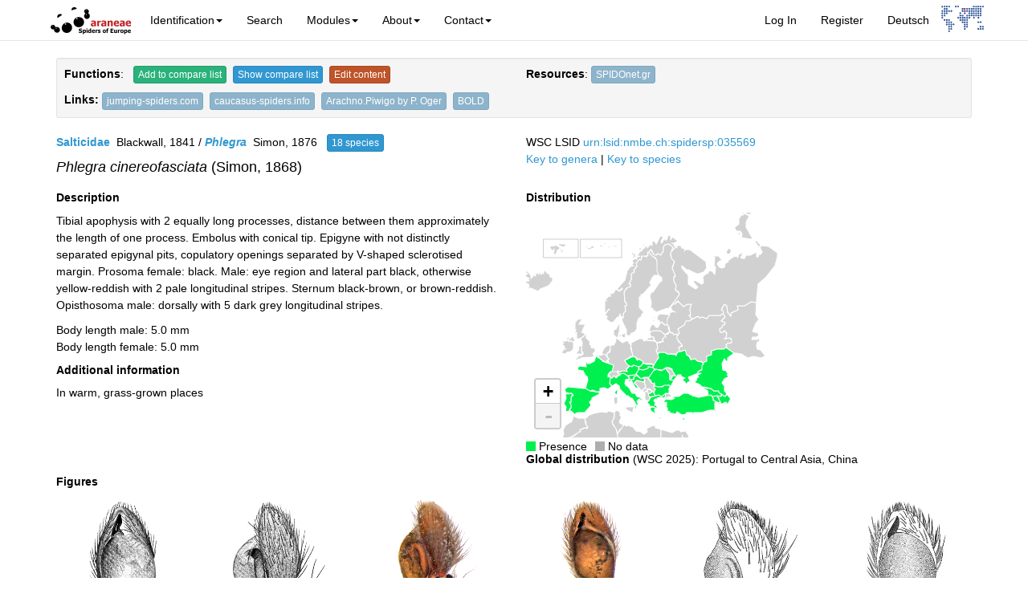

--- FILE ---
content_type: text/html; charset=UTF-8
request_url: https://araneae.nmbe.ch/data/2057
body_size: 9653
content:
<!DOCTYPE html>
<html lang="en">
<head>
    <meta charset="utf-8">
    <meta http-equiv="X-UA-Compatible" content="IE=edge">
    <meta name="viewport" content="width=device-width, initial-scale=1">
    <meta name="publisher" content="Nentwig W, Blick T, Gloor D, Hänggi A, Kropf C">
    <meta name="keywords" content="Araneae, spiders, identification, key, Europe, taxonomy, distribution, glossary, University of Bern">
    <meta name="description" content="Araneae - Spiders of Europe. An identification tool to European spiders with species descriptions, scientific drawings, distributions and other species related informations">

    <!-- CSRF Token -->
    <meta name="csrf-token" content="StnBd5C9otMTM4llNplQKHw3kVolBl3JqR37a6Zf">
    <title>araneae - Phlegra cinereofasciata</title>

    <!-- Styles -->
    <link href="/css/app.css?id=901e4b5f396b5ada6e526d48be924eb9" rel="stylesheet">
</head>
<!-- Google tag (gtag.js) -->
<script async src="https://www.googletagmanager.com/gtag/js?id=G-M7EZTV433V"></script>
<script>
    window.dataLayer = window.dataLayer || [];
    function gtag(){dataLayer.push(arguments);}
    gtag('js', new Date());

    gtag('config', 'G-M7EZTV433V');
</script>
<body>
<nav class="navbar yamm navbar-default navbar-static-top">
    <div class="container">
        <div class="navbar-header">
            <!-- Collapsed Hamburger -->
            <button type="button" class="navbar-toggle collapsed" data-toggle="collapse"
                    data-target="#app-navbar-collapse">
                <span class="sr-only">Toggle Navigation</span>
                <span class="icon-bar"></span>
                <span class="icon-bar"></span>
                <span class="icon-bar"></span>
            </button>
            <!-- Branding Image -->
            <a class="navbar-brand" href="https://araneae.nmbe.ch">
                <img src="/layoutimages/logo_front_en_small.jpg" height="40" width="107" alt="Araneae">
            </a>
        </div>
        <div class="collapse navbar-collapse" id="app-navbar-collapse">
            <!-- Right Side Of Navbar -->
            <ul class="nav navbar-nav navbar-right">
                <!-- Authentication Links -->
                                    <li><a href="https://araneae.nmbe.ch/login" title="Log In">Log In</a></li>
                    <li><a href="https://araneae.nmbe.ch/register" title="Sign Up">Register</a></li>
                                <li>
                                            <a href="?lang=de">Deutsch</a>
                                    </li>
                <li>
                    <div>
                        <a class="logo-right" href="https://wsc.nmbe.ch/association/index" target="_blank">
                            <img src="/layoutimages/logo_association.png" style="padding-top: 7px;" height="40" alt="association logo">
                        </a>
                    </div>
                </li>
            </ul>
            <!-- Left Side Of Navbar -->
            <ul class="nav navbar-nav">
                <li class="dropdown yamm-fw">
                    <a href="#" class="dropdown-toggle" data-toggle="dropdown" role="button" aria-haspopup="true"
                       aria-expanded="false">Identification<span class="caret"></span></a>
                    <ul class="dropdown-menu">
                        <li>
                            <!-- Content container -->
                            <div class="yamm-content">
                                <div class="row">
                                    <ul class="col-sm-3 list-unstyled">
                                        <li>
                                            <p><strong>Lists</strong></p>
                                        </li>
                                        <li>
                                            <a href="https://araneae.nmbe.ch/list/families"> Families </a>
                                        </li>
                                        <li><a href="https://araneae.nmbe.ch/list/allgenera"> Genera </a></li>
                                        <li>
                                            <a href="https://araneae.nmbe.ch/list/notestablished"> List non-established species </a>
                                        </li>
                                        <li><a href="https://araneae.nmbe.ch/browser"> Taxon browser </a></li>
                                    </ul>
                                    <ul class="col-sm-3 list-unstyled">
                                        <li>
                                            <p><strong>Keys</strong></p>
                                        </li>
                                        <li><a href="https://araneae.nmbe.ch/key">Key to families</a></li>
                                       <!-- <li>
                                            <a href="https://araneae.nmbe.ch/matrixlinkey">Key to Linyphiidae</a>
                                        </li> -->
                                    </ul>
                                    <ul class="col-sm-3 list-unstyled">
                                        <li>
                                            <p><strong>Photo gallery</strong></p>
                                        </li>
                                        <li>
                                            <a href="https://araneae.nmbe.ch/gallery">Photo gallery family overview</a>
                                        </li>
                                    </ul>
                                </div>
                            </div>
                        </li>
                    </ul>
                </li>
                <li><a href="https://araneae.nmbe.ch/search">Search</a></li>
                <li class="dropdown yamm-fw">
                    <a href="#" data-toggle="dropdown" class="dropdown-toggle">Modules<b
                                class="caret"></b></a>
                    <ul class="dropdown-menu">
                        <li>
                            <!-- Content container -->
                            <div class="yamm-content">
                                <div class="row">
                                    <ul class="col-sm-3 list-unstyled">
                                        <li>
                                            <p><strong>Biodiversity</strong></p>
                                        </li>
                                        <li><a href="https://araneae.nmbe.ch/spidonet">SPIDOnet.gr</a></li>
                                        <li>
                                            <a href="https://araneae.nmbe.ch/biodiversity/species">Europe - Species numbers</a>
                                        </li>
                                        <li>
                                            <a href="https://araneae.nmbe.ch/biodiversity/families">Europe - Families</a>
                                        </li>
                                        <li>
                                            <a href="https://araneae.nmbe.ch/biodiversity/countrylist">Europe - Country lists</a>
                                        </li>
                                    </ul>
                                    <ul class="col-sm-3 list-unstyled">
                                        <li>
                                            <p><strong>Barcoding</strong></p>
                                        </li>
                                        <li><a href="/barcoding/content/barcoding-in-spiders"> Barcoding in spiders </a>
                                        </li>
                                        <li><a href="/barcoding/content/barcoding-of-european-spiders"> Barcoding of
                                                European spiders </a></li>
                                        <li><a href="/barcoding/list/families"> Current barcode status </a></li>
                                    </ul>
                                </div>
                            </div>
                        </li>
                    </ul>
                </li>
                <li class="dropdown">
                    <a href="#" class="dropdown-toggle" data-toggle="dropdown" role="button" aria-haspopup="true"
                       aria-expanded="false">About<span class="caret"></span></a>
                    <ul class="dropdown-menu">
                        <li><a href="https://araneae.nmbe.ch/references"> References </a></li>
                        <li><a href="https://araneae.nmbe.ch/glossary"> Glossary </a></li>
                        <li><a href="https://araneae.nmbe.ch/statistics">Statistics</a></li>
                        <li><a href="https://araneae.nmbe.ch/content/editorial">Editorial</a></li>
                        <li><a href="https://araneae.nmbe.ch/content/contribute">Contribute</a></li>
                        <li><a href="https://araneae.nmbe.ch/content/userguide">User guide</a></li>
                        <li><a href="https://araneae.nmbe.ch/content/faq">FAQs</a></li>
                        <li><a href="https://araneae.nmbe.ch/content/copyright">Copyright &amp; Acknowledgements</a></li>
                        <li><a href="https://araneae.nmbe.ch/content/history">History</a></li>
                        <li><a href="https://araneae.nmbe.ch/content/support-us">Support araneae</a></li>
                    </ul>
                </li>
                <li class="dropdown">
                    <a href="#" class="dropdown-toggle" data-toggle="dropdown" role="button" aria-haspopup="true"
                       aria-expanded="false">Contact<span class="caret"></span></a>
                    <ul class="dropdown-menu">
                        <li><a href="https://araneae.nmbe.ch/content/editorialboard">Editorial Board</a></li>
                        <li><a href="https://araneae.nmbe.ch/content/expertboard">Expert Board</a></li>
                    </ul>
                </li>
            </ul>
        </div>
    </div>
</nav>
<div class="wrapper">
    
    <link rel="stylesheet"
          href="/leaflet-1.0.2/leaflet.css"/>

    <link rel="stylesheet"
          href="https://code.jquery.com/ui/1.12.0/themes/smoothness/jquery-ui.css"/>

    <style>
        #map {
            height: 280px;
            max-width: 350px;
            background-color: #ffffff;
        }

        .map-legend-custom {
            margin-top: 5px;
            float: left;
            line-height: 12px;
            padding-right: 10px;
        }

        .map-legend {
            width: 12px;
            height: 12px;
            float: left;
        }

        .map-legend-present {
            background-color: #00F050;
        }

        .map-legend-nodata {
            background-color: rgba(120, 120, 120, 0.6);
        }

        .map-legend-notestablished {
            background-color: #FFC266;
        }

        @media (min-width: 768px) and (max-width: 991px) {
            .ara-gallery > :nth-child(3n+1) {
                clear: left;
            }
        }

        @media (min-width: 992px) and (max-width: 1199px) {
            .ara-gallery > :nth-child(4n+1) {
                clear: left;
            }
        }

        @media (min-width: 1200px) {
            .ara-gallery > :nth-child(6n+1) {
                clear: left;
            }
        }

        .caption {
            font-size: 11px;
        }

        .ui-dialog-title {
            line-height: 0.8;
        }

        .ui-dialog { z-index: 9999 !important ;}
    </style>

    <div class="container">

        <div class="well well-sm">
            <div class="row clearfix">
                <div class="col-md-6">

                    <div class="custom-functions">
                        <b>Functions</b>: &nbsp;
                        <a class="btn btn-success btn-xs"
                           title="Add taxon to compare list" href="#"
                           onclick="addToCompare(2057);return false;">
                            Add to compare list                        </a>
                        &nbsp;<a class="btn btn-primary btn-xs opCompareModal" title="Show compare list">Show compare list</a>

                        &nbsp;<a class="btn btn-danger btn-xs" title="Edit content" href="/editdatasheet/2057">Edit
                            content</a>

                    </div>
                    <div style="margin-top: 10px;">
                        <strong>Links:</strong>
                                                    <a class="btn btn-info btn-xs"
                               href="http://www.jumping-spiders.com/index.php?id=3674"
                               title="Link to jumping-spiders.com" target="_blank">jumping-spiders.com</a>&nbsp;
                                                                                                        <a href="http://caucasus-spiders.info/checklist/species-datasheet/?spec=1825" class="btn btn-info btn-xs" title="Link to caucasus-spiders.info"
                               target="_blank">
                                caucasus-spiders.info</a>&nbsp;
                        
                                                    <a href="http://arachno.piwigo.com/index?/category/855"
                                class="btn btn-info btn-xs" target="_blank" title="Link to Arachno.Piwigo by P. Oger">Arachno.Piwigo by P. Oger</a>&nbsp;
                        
                                                    <a href="http://www.boldsystems.org/views/taxbrowser.php?taxid=838179" target="_blank" title="Link to BOLD"
                               class="btn btn-info btn-xs">BOLD</a>
                                            </div>
                </div>
                <div class="col-md-6">
                    <strong>Resources</strong>:
                                                                <a class="btn btn-info btn-xs" href="/spidonet/map/species/840"
                           title="Link to SPIDOnet.gr" target="_blank">
                            SPIDOnet.gr</a>&nbsp;
                                    </div>
            </div>
        </div>
        <div class="row">
            <div class="col-md-6">
                <div class="custom-breadcrumb">
                    <a href="/list/genspec/39"><strong>Salticidae</strong></a>&nbsp; Blackwall, 1841
                    /
                    <a href="/list/species/261"><strong><em>Phlegra</em></strong></a>&nbsp; Simon, 1876
                    &nbsp;&nbsp;<a class="btn btn-primary btn-xs" id="clickFurther" href="#">18 species</a>
                </div>
                <div id="furtherSpecies" style="display: none"></div>
                <h4><em>Phlegra cinereofasciata</em> (Simon, 1868)</h4>
            </div>
            <div class="col-md-6">
                WSC LSID <a
                        href="https://wsc.nmbe.ch/lsid/urn:lsid:nmbe.ch:spidersp:035569">urn:lsid:nmbe.ch:spidersp:035569</a>
                <p>
                    <a href="/genkey/39">Key to genera</a> |
                    <a href="/specieskey/261/Phlegra#163">Key to species</a>
                </p>
            </div>
        </div>
        <div class="row">
            <div class="col-md-6">
                <h5><b>Description</b></h5>
                
                <div class="sp_description">
                                        <p>Tibial apophysis with 2 equally long processes, distance between them approximately the length of one process. Embolus with conical tip. Epigyne with not distinctly separated epigynal pits, copulatory openings separated by V-shaped sclerotised margin. Prosoma female: black. Male: eye region and lateral part black, otherwise yellow-reddish with 2 pale longitudinal stripes. Sternum black-brown, or brown-reddish. Opisthosoma male: dorsally with 5 dark grey longitudinal stripes.</p>
                                            Body length male: 5.0 mm<br>
                                                                Body length female: 5.0 mm
                    
                </div>
                <div class="sp_description">
                                    </div>
                <div class="sp_description">
                                            <h5 class="custom-title">Additional information</h5>
                        <p>In warm, grass-grown places</p>
                    
                    
                    
                </div>

            </div> <!-- /.top-left -->
            <div class="col-md-6">
                <h5 class="custom-title">Distribution</h5>

                <div id="map"></div>
                <div class="clearfix">
                    <div class="map-legend-custom"><span
                                class="map-legend map-legend-present">&nbsp;</span>&nbsp;Presence                    </div>
                                        <div class="map-legend-custom"><span class="map-legend map-legend-nodata">&nbsp;</span>&nbsp;No data                    </div>
                </div>

                            <!--<div class="clearfix"></div>-->
                <div><strong>
                        Global distribution</strong> (WSC 2025):
                    Portugal to Central Asia, China
                </div>
                <div class="clearfix">
                    

                </div>
                
            </div> <!-- /.top-right -->

        </div> <!-- /.row -->

        <div>
            <h5 class="custom-title">Figures</h5><div class="row ara-gallery"><div class="col-sm-4 col-md-3 col-lg-2"><div class="thumbnail"><a id="20570003_2057" href="#" title="Phlegra cinereofasciata (Simon, 1868)_Metzner 1999"><img src="/speciesimages/2057/20570003.gif" height="160" width="145" alt="species"/></a><div class="caption"><p class="text-center"><img src="/layoutimages/male1.gif" width="12" height="12" alt="male" />&nbsp;Pedipalp, ventral view<br>(Metzner 1999)</p></div></div></div><div class="col-sm-4 col-md-3 col-lg-2"><div class="thumbnail"><a id="20570004_2057" href="#" title="Phlegra cinereofasciata (Simon, 1868)_Metzner 1999"><img src="/speciesimages/2057/20570004.gif" height="160" width="145" alt="species"/></a><div class="caption"><p class="text-center"><img src="/layoutimages/male1.gif" width="12" height="12" alt="male" />&nbsp;Pedipalp, retrolateral view<br>(Metzner 1999)</p></div></div></div><div class="col-sm-4 col-md-3 col-lg-2"><div class="thumbnail"><a id="20570009_2057" href="#" title="Phlegra cinereofasciata (Simon, 1868)_Naumova et al. 2021"><img src="/speciesimages/2057/20570009.gif" height="160" width="145" alt="species"/></a><div class="caption"><p class="text-center"><img src="/layoutimages/male1.gif" width="12" height="12" alt="male" />&nbsp;Pedipalp, retrolateral view<br>(Naumova et al. 2021)</p></div></div></div><div class="col-sm-4 col-md-3 col-lg-2"><div class="thumbnail"><a id="20570010_2057" href="#" title="Phlegra cinereofasciata (Simon, 1868)_Naumova et al. 2021"><img src="/speciesimages/2057/20570010.gif" height="160" width="145" alt="species"/></a><div class="caption"><p class="text-center"><img src="/layoutimages/male1.gif" width="12" height="12" alt="male" />&nbsp;Pedipalp, ventral view<br>(Naumova et al. 2021)</p></div></div></div><div class="col-sm-4 col-md-3 col-lg-2"><div class="thumbnail"><a id="20570011_2057" href="#" title="Phlegra cinereofasciata (Simon, 1868)_Seropian et al. 2023b"><img src="/speciesimages/2057/20570011.gif" height="160" width="145" alt="species"/></a><div class="caption"><p class="text-center"><img src="/layoutimages/male1.gif" width="12" height="12" alt="male" />&nbsp;Pedipalp, retrolateral view<br>(Seropian et al. 2023b)</p></div></div></div><div class="col-sm-4 col-md-3 col-lg-2"><div class="thumbnail"><a id="20570012_2057" href="#" title="Phlegra cinereofasciata (Simon, 1868)_Seropian et al. 2023b"><img src="/speciesimages/2057/20570012.gif" height="160" width="145" alt="species"/></a><div class="caption"><p class="text-center"><img src="/layoutimages/male1.gif" width="12" height="12" alt="male" />&nbsp;Pedipalp, ventral view<br>(Seropian et al. 2023b)</p></div></div></div><div class="col-sm-4 col-md-3 col-lg-2"><div class="thumbnail"><a id="20570002_2057" href="#" title="Phlegra cinereofasciata (Simon, 1868)_Metzner 1999"><img src="/speciesimages/2057/20570002.gif" height="160" width="145" alt="species"/></a><div class="caption"><p class="text-center"><img src="/layoutimages/male1.gif" width="12" height="12" alt="male" />&nbsp;Habitus<br>(Metzner 1999)</p></div></div></div><div class="col-sm-4 col-md-3 col-lg-2"><div class="thumbnail"><a id="20570005_2057" href="#" title="Phlegra cinereofasciata (Simon, 1868)_Metzner 1999"><img src="/speciesimages/2057/20570005.gif" height="160" width="145" alt="species"/></a><div class="caption"><p class="text-center"><img src="/layoutimages/female1.gif" width="12" height="12" alt="female" />&nbsp;Epigyne<br>(Metzner 1999)</p></div></div></div><div class="col-sm-4 col-md-3 col-lg-2"><div class="thumbnail"><a id="20570006_2057" href="#" title="Phlegra cinereofasciata (Simon, 1868)_Denis 1961d"><img src="/speciesimages/2057/20570006.gif" height="160" width="145" alt="species"/></a><div class="caption"><p class="text-center"><img src="/layoutimages/female1.gif" width="12" height="12" alt="female" />&nbsp;Epigyne, ventral view<br>(Denis 1961d)</p></div></div></div><div class="col-sm-4 col-md-3 col-lg-2"><div class="thumbnail"><a id="20570008_2057" href="#" title="Phlegra cinereofasciata (Simon, 1868)_Montardi 2020"><img src="/speciesimages/2057/20570008.gif" height="160" width="145" alt="species"/></a><div class="caption"><p class="text-center"><img src="/layoutimages/female1.gif" width="12" height="12" alt="female" />&nbsp;Epigyne<br>(Montardi 2020)</p></div></div></div><div class="col-sm-4 col-md-3 col-lg-2"><div class="thumbnail"><a id="20570001_2057" href="#" title="Phlegra cinereofasciata (Simon, 1868)_Metzner 1999"><img src="/speciesimages/2057/20570001.gif" height="160" width="145" alt="species"/></a><div class="caption"><p class="text-center"><img src="/layoutimages/female1.gif" width="12" height="12" alt="female" />&nbsp;Vulva, dorsal view<br>(Metzner 1999)</p></div></div></div><div class="col-sm-4 col-md-3 col-lg-2"><div class="thumbnail"><a id="20570007_2057" href="#" title="Phlegra cinereofasciata (Simon, 1868)_Denis 1961d"><img src="/speciesimages/2057/20570007.gif" height="160" width="145" alt="species"/></a><div class="caption"><p class="text-center"><img src="/layoutimages/female1.gif" width="12" height="12" alt="female" />&nbsp;Habitus, dorsal view<br>(Denis 1961d)</p></div></div></div></div>
        </div>

        <h5>Distribution List</h5>
        <p>"No references" does not mean that the species does not occur in this country, but that we have not yet inserted the reference for it. We are working on it.</p>
        <div style="line-height: 2;"><span>
                            <strong>Armenia</strong>
                <span title="Presence" class="label label-success">&nbsp;</span>
                                        (Otto, 2022)
                                |||
                            <strong>Austria</strong>
                <span title="Presence" class="label label-success">&nbsp;</span>
                                        (Malicky, 1972a)
                                |||
                            <strong>Azerbaijan</strong>
                <span title="Presence" class="label label-success">&nbsp;</span>
                                        (Otto, 2022)
                                |||
                            <strong>Bulgaria</strong>
                <span title="Presence" class="label label-success">&nbsp;</span>
                                        (Naumova et al., 2021)
                                |||
                            <strong>Croatia</strong>
                <span title="Presence" class="label label-success">&nbsp;</span>
                                        (Milosevic, 2002)
                                |||
                            <strong>Cyprus</strong>
                <span title="Presence" class="label label-success">&nbsp;</span>
                                        (Bosmans et al., 2019c; Logunov, 2015)
                                |||
                            <strong>Czechia</strong>
                <span title="Presence" class="label label-success">&nbsp;</span>
                                        (Růžička &amp; Řezáč, 2022a)
                                |||
                            <strong>France</strong>
                <span title="Presence" class="label label-success">&nbsp;</span>
                                        (Le Peru, 2007)
                                |||
                            <strong>France / Corsica</strong>
                <span title="Presence" class="label label-success">&nbsp;</span>
                                        (Le Peru, 2007)
                                |||
                            <strong>Georgia</strong>
                <span title="Presence" class="label label-success">&nbsp;</span>
                                        (Seropian et al., 2023b)
                                |||
                            <strong>Greece</strong>
                <span title="Presence" class="label label-success">&nbsp;</span>
                                        (Bosmans &amp; Chatzaki, 2005)
                                |||
                            <strong>Hungary</strong>
                <span title="Presence" class="label label-success">&nbsp;</span>
                                        (Samu &amp; Szinetár, 1999)
                                |||
                            <strong>Italy</strong>
                <span title="Presence" class="label label-success">&nbsp;</span>
                                        (Pantini &amp; Isaia, 2019)
                                |||
                            <strong>North Macedonia</strong>
                <span title="Presence" class="label label-success">&nbsp;</span>
                                        (Komnenov, 2006)
                                |||
                            <strong>Portugal</strong>
                <span title="Presence" class="label label-success">&nbsp;</span>
                                        (Branco et al., 2019)
                                |||
                            <strong>Romania</strong>
                <span title="Presence" class="label label-success">&nbsp;</span>
                                        (Weiss &amp; Petrișor, 1999)
                                |||
                            <strong>Russia, Southern</strong>
                <span title="Presence" class="label label-success">&nbsp;</span>
                                        (Otto, 2022)
                                |||
                            <strong>Slovakia</strong>
                <span title="Presence" class="label label-success">&nbsp;</span>
                                        (Gajdoš et al., 1999)
                                |||
                            <strong>Slovenia</strong>
                <span title="Presence" class="label label-success">&nbsp;</span>
                                        (Kostanjšek &amp; Kuntner, 2015)
                                |||
                            <strong>Spain</strong>
                <span title="Presence" class="label label-success">&nbsp;</span>
                                        (Branco et al., 2019)
                                |||
                            <strong>Turkey (Asia)</strong>
                <span title="Presence" class="label label-success">&nbsp;</span>
                                        (Demir et al., 2014; Danışman et al., 2025a; Logunov, 2015)
                                |||
                            <strong>Ukraine</strong>
                <span title="Presence" class="label label-success">&nbsp;</span>
                                        (Polchaninova &amp; Prokopenko, 2019)
                                |||
                        </span>
        </div>

        <h5 class="custom-title" style="margin-top: 20px;">References</h5>
        <div class="references">
                            <p class="references">Bosmans R, Chatzaki M (2005) A catalogue of the spiders of Greece – a critical review of all spider species cited from Greece with their localities. <i>Nieuwsbrief van de Belgische arachnologische Vereniging</i><b> 20 (2, suppl.)</b>: 1-124 <a href="https://wsc.nmbe.ch/reference/15234" title="PDF"><img src="/layoutimages/pdficon_small.gif" alt="pdf" /></a></p>

                            <p class="references">Bosmans R, Van Keer J, Russell-Smith A, Hadjiconstantis M, Komnenov M, Bosselaers J, Huber S, McCowan D, Snazell R, Decae A, Zoumides C, Kielhorn K-H, Oger P (2019c) Spiders of Cyprus (Araneae). A catalogue of all currently known species from Cyprus. <i>Newsletter of the Belgian Arachnological Society</i><b> 34, Suppl. 1</b>: 1-173 <a href="https://wsc.nmbe.ch/reference/15035" title="PDF"><img src="/layoutimages/pdficon_small.gif" alt="pdf" /></a></p>

                            <p class="references">Branco V V, Morano E, Cardoso P (2019) An update to the Iberian spider checklist (Araneae). <i>Zootaxa</i><b> 4614</b>: 201-254 <a href="https://doi.org/10.11646/zootaxa.4614.2.1" title="PDF"><img src="/layoutimages/pdficon_small.gif" alt="pdf" /></a></p>

                            <p class="references">Danışman T, Kunt K B, Özkütük R S, Coşar İ (2025a) The checklist of the spiders of Turkey. Version 2025 [last updated 22 July 2025], online at <a href="http://www.spidersofturkey.info">http://www.spidersofturkey.info</a>  <a href="http://www.spidersofturkey.info" title="PDF"><img src="/layoutimages/pdficon_small.gif" alt="pdf" /></a></p>

                            <p class="references">Demir H, Seyyar O, Türkeş T (2014) A contribution to the study of Turkish spider fauna (Araneae). <i>Acta Zoologica Bulgarica</i><b> 66</b>: 579-580 <a href="/pdfs/06050_Demir_et_al_2014_ActaZoolBulg_66_4_p579-580.pdf" title="PDF"><img src="/layoutimages/pdficon_small.gif" alt="pdf" /></a></p>

                            <p class="references">Denis J (1961d) Description d'une araignée nouvelle des Pyrénées-Orientales. <i>Vie et Milieu </i><b> 12</b>: 353-355 <a href="https://wsc.nmbe.ch/reference/3414" title="PDF"><img src="/layoutimages/pdficon_small.gif" alt="pdf" /></a></p>

                            <p class="references">Gajdoš P, Svatoň J, Sloboda J (1999) <em>Katalóg pavúkov Slovenska. Catalogue of Slovakian spiders.</em> Ústav kr. ekol. SAV, Bratislava, 337 pp. </p>

                            <p class="references">Komnenov M (2006) New data on jumping spiders in the Republic of Macedonia with a complete checklist (Araneae: Salticidae). In: Deltshev, C. &amp; Stoev, P. (eds.) European Arachnology 2005. <i>Acta Zoologica Bulgarica Supplement</i><b> 1</b>: 301-314 <a href="/pdfs/63085_Komnenov_2006_EuropeanArachnology2005_=_ActaZoologicaBulgarica_Suppl1_p301-314_Salticidae_Macedonia_checklist.pdf" title="PDF"><img src="/layoutimages/pdficon_small.gif" alt="pdf" /></a></p>

                            <p class="references">Kostanjšek R, Kuntner M (2015) Araneae Sloveniae: a national spider species checklist. <i>ZooKeys</i><b> 474</b>: 1-91 <a href="http://dx.doi.org/10.3897/zookeys.474.8474" title="PDF"><img src="/layoutimages/pdficon_small.gif" alt="pdf" /></a></p>

                            <p class="references">Le Peru B (2007) Catalogue et répartition des araignées de France. <i>Revue Arachnologique</i><b> 16</b>: 1-468 <a href="/pdfs/49519_Le_Peru_2007_RevArachnol_16_p1-468.pdf" title="PDF"><img src="/layoutimages/pdficon_small.gif" alt="pdf" /></a></p>

                            <p class="references">Logunov D V (2015) Taxonomic-faunistic notes on the jumping spiders of the Mediterranean (Aranei: Salticidae). <i>Arthropoda Selecta</i><b> 24</b>: 33-85 <a href="https://wsc.nmbe.ch/reference/12918" title="PDF"><img src="/layoutimages/pdficon_small.gif" alt="pdf" /></a></p>

                            <p class="references">Malicky H (1972a) Spinnenfunde aus dem Burgenland und aus Niederösterreich (Araneae). <i>Wissenschaftliche Arbeiten aus dem Burgenland</i><b> 48</b>: 101-108 <a href="/pdfs/06668_Malicky_1972_WissArbBurgenland_48_p101-p108_Araneae_Burgenland_Austria.pdf" title="PDF"><img src="/layoutimages/pdficon_small.gif" alt="pdf" /></a></p>

                            <p class="references">Metzner H (1999) Die Springspinnen (Araneae, Salticidae) Griechenlands. <i>Andrias</i><b> 14</b>: 1-279 <a href="https://wsc.nmbe.ch/reference/8799" title="PDF"><img src="/layoutimages/pdficon_small.gif" alt="pdf" /></a></p>

                            <p class="references">Milosevic B (2002) Aranea – Popis vrsta – Checklist. Hrvatsko entomološko društvo – Inventar entomofaune Hrvatske [Aranea – <span class="VIiyi" lang="en"><span class="JLqJ4b ChMk0b" data-language-for-alternatives="en" data-language-to-translate-into="hr" data-phrase-index="0">List of species – Checklist.</span> <span class="JLqJ4b ChMk0b" data-language-for-alternatives="en" data-language-to-translate-into="hr" data-phrase-index="1">Croatian Entomological Society – Inventory of Croatian entomofauna</span></span>].  <a href="/pdfs/Milosevic 2002 ARANEA - Popis vrsta - Checklist -- Croatia Araneae.pdf" title="PDF"><img src="/layoutimages/pdficon_small.gif" alt="pdf" /></a></p>

                            <p class="references">Montardi Y (2020) De araneis Galliae IV. Actualisation du référentiel des araignées de France – deuxième note. Mise en synonymie de deux espèces du genre <em>Menemerus</em> (Salticidae). <i>Bulletin de l'Association Française d'Arachnologie</i><b> 5</b>: 33-41 <a href="https://wsc.nmbe.ch/reference/15481" title="PDF"><img src="/layoutimages/pdficon_small.gif" alt="pdf" /></a></p>

                            <p class="references">Naumova M, Blagoev G, Deltshev D (2021) Fifty spider species new to the Bulgarian fauna, with a review of some dubious species (Arachnida: Araneae). <i>Zootaxa</i><b> 4984</b>: 228-257 <a href="https://wsc.nmbe.ch/reference/15928" title="PDF"><img src="/layoutimages/pdficon_small.gif" alt="pdf" /></a></p>

                            <p class="references">Otto S (2022) Caucasian spiders. A faunistic database on the spiders of the Caucasus Ecoregion. Database version 02.2022. Internet: <a href="http://caucasus-spiders.info/">caucasus-spiders.info</a>. </p>

                            <p class="references">Pantini P, Isaia M (2019) <a href="http://araneae.it">Araneae.it</a>: the online catalog of Italian spiders, with addenda on other arachnid orders occurring in Italy (Arachnida: Araneae, Opiliones, Palpigradi, Pseudoscorpionida, Scorpiones, Solifugae). <i>Fragmenta Entomologica</i><b> 51</b>: 127-152 <a href="/pdfs/Pantini & Isaia 2019 FragmEnt 51_2 p127-152 checklist Araneae Opiliones Palpigradi, Scorpiones Solifugae.pdf" title="PDF"><img src="/layoutimages/pdficon_small.gif" alt="pdf" /></a></p>

                            <p class="references">Polchaninova N, Prokopenko E (2019) An updated checklist of spiders (Arachnida: Araneae) of Left-Bank Ukraine. <i>Arachnologische Mitteilungen</i><b> 57</b>: 60-64 & App <a href="/pdfs/Polchaninova_Prokopenko_2019_AraMit_57_p60-64_App.pdf" title="PDF"><img src="/layoutimages/pdficon_small.gif" alt="pdf" /></a></p>

                            <p class="references">Růžička V, Řezáč M (2022a) Seznam pavouků České republiky. List of spiders of the Czech Republic. Online at <a href="https://www.arachnology.cz/seznam-pavouku-cr-26.html" target="_blank" rel="noopener">https://www.arachnology.cz/seznam-pavouku-cr-26.html</a> and <a href="https://www.arachnology.cz/en/seznam-pavouku-cr-26.html" target="_blank" rel="noopener">https://www.arachnology.cz/en/seznam-pavouku-cr-26.html</a>  <a href="/pdfs/93976_Ruzicka_&_Rezac_2022-12-12_Araneae_Czechia.pdf" title="PDF"><img src="/layoutimages/pdficon_small.gif" alt="pdf" /></a></p>

                            <p class="references">Samu F, Szinetár C (1999) Bibliographic check list of the Hungarian spider fauna. <i>Bulletin of the British Arachnological Society</i><b> 11</b>: 161-184 <a href="https://wsc.nmbe.ch/reference/13588" title="PDF"><img src="/layoutimages/pdficon_small.gif" alt="pdf" /></a></p>

                            <p class="references">Seropian A, Bulbulashvili N, Otto S, Krammer H-J, Kachlishvili N, Datunashvili A (2023b) Picking pearls from the Silk Road: insights into the spider (Arachnida, Araneae) diversity in Georgia from the Caucasus barcode of life project. Part II. <i>Caucasiana</i><b> 2</b>: 231-297 <a href="https://wsc.nmbe.ch/reference/17521" title="PDF"><img src="/layoutimages/pdficon_small.gif" alt="pdf" /></a></p>

                            <p class="references">Weiss I, Petrișor A (1999) List of the spiders (Arachnida: Araneae) from Romania. <i>Travaux du Muséum National d’Histoire Naturelle “Grigore Antipa”</i><b> 41</b>: 79-107 <a href="/pdfs/82705_Weiss_&_Petrisor_1999_TravMusNatlMusNatGrigoreAntipa_41_p79-107_Checklist_Araneae_Romania.pdf" title="PDF"><img src="/layoutimages/pdficon_small.gif" alt="pdf" /></a></p>

                            <p class="references">WSC (2025) World Spider Catalog. Version 26. Natural History Museum Bern, online at <a href="http://wsc.nmbe.ch">http://wsc.nmbe.ch</a> (28.2.2025) doi: <a href="http://doi.org/10.24436/2">10.24436/2</a>  <a href="http://doi.org/10.24436/2" title="PDF"><img src="/layoutimages/pdficon_small.gif" alt="pdf" /></a></p>

                    </div>
                    <div class="logs">
                <h5 class="custom-title" style="margin-top: 20px;">Updates</h5>
                <table class="table table-condensed">
                                            <tr>
                            <td>
                                12-11-2025
                            </td>
                            <td>
                                Distribution update
                            </td>

                            <td>
                                                                    <a href="/logold/121168" target="_blank">Detail</a>
                                                            </td>
                        </tr>
                                            <tr>
                            <td>
                                29-09-2025
                            </td>
                            <td>
                                Distribution update
                            </td>

                            <td>
                                                                    <a href="/logold/116301" target="_blank">Detail</a>
                                                            </td>
                        </tr>
                                            <tr>
                            <td>
                                06-02-2024
                            </td>
                            <td>
                                Image insert
                            </td>

                            <td>
                                                            </td>
                        </tr>
                                            <tr>
                            <td>
                                21-12-2023
                            </td>
                            <td>
                                Distribution insert
                            </td>

                            <td>
                                                                    <a href="/logold/87758" target="_blank">Detail</a>
                                                            </td>
                        </tr>
                                            <tr>
                            <td>
                                21-11-2022
                            </td>
                            <td>
                                Distribution insert
                            </td>

                            <td>
                                                                    <a href="/logold/75813" target="_blank">Detail</a>
                                                            </td>
                        </tr>
                                            <tr>
                            <td>
                                13-06-2021
                            </td>
                            <td>
                                Image insert
                            </td>

                            <td>
                                                            </td>
                        </tr>
                                            <tr>
                            <td>
                                10-06-2021
                            </td>
                            <td>
                                Distribution insert
                            </td>

                            <td>
                                                                    <a href="/logold/63504" target="_blank">Detail</a>
                                                            </td>
                        </tr>
                                            <tr>
                            <td>
                                06-10-2020
                            </td>
                            <td>
                                Image insert
                            </td>

                            <td>
                                                            </td>
                        </tr>
                                            <tr>
                            <td>
                                16-07-2015
                            </td>
                            <td>
                                Distribution update
                            </td>

                            <td>
                                                                    <a href="/logold/25643" target="_blank">Detail</a>
                                                            </td>
                        </tr>
                                            <tr>
                            <td>
                                25-04-2015
                            </td>
                            <td>
                                Distribution update
                            </td>

                            <td>
                                                                    <a href="/logold/24286" target="_blank">Detail</a>
                                                            </td>
                        </tr>
                                    </table>
            </div>
            </div> <!-- /.container -->
    <!-- Modal -->
<div class="modal" id="compareModal" tabindex="-1" role="dialog" aria-labelledby="compareModalLabel" aria-hidden="true">
    <div class="modal-dialog">
        <div class="modal-content">
            <div class="modal-header">
                <button type="button" class="close" data-dismiss="modal" aria-hidden="true">&times;</button>
                <h4 class="modal-title">Compare list</h4>

            </div>
            <div class="modal-body">

            </div>
            <div class="modal-footer">
                <button type="button" class="btn btn-default" data-dismiss="modal">Close</button>
            </div>
        </div>
        <!-- /.modal-content -->
    </div>
    <!-- /.modal-dialog -->
</div>
<!-- /.modal --></div>
<div class="push"></div>
<footer class="footer">
    <div class="container">
        <div class="row">



            <div class="col-sm-10">
                <small>araneae Version 12.2025<br>
                    Nentwig W, Blick T, Bosmans R, Hänggi A, Kropf C (2025) Spiders of Europe. Version 12.2025. Online at https://www.araneae.nmbe.ch, accessed on 29.12.2025. https://doi.org/10.24436/1                </small>
            </div>
        </div>
    </div>
</footer>
<!-- Scripts -->

<script src="/js/app.js?id=17e56b1ce19ae5ede33d1c2cff7cca57"></script>
    <script src="https://code.jquery.com/ui/1.12.0/jquery-ui.min.js"></script>
    <script>
    $.widget("ui.dialog", $.extend({}, $.ui.dialog.prototype, {
        _title: function (title) {
            if (!this.options.title) {
                title.html("&#160;");
            } else {
                title.html(this.options.title);
            }
        }
    }));

    var counter = 0;
    var xcor = 0;
    $(document).ready(function () {


        //$('#im_table_link a').click(function () {
        $('.ara-gallery').find('a').click(function () {
            this.blur();
            if (counter > 0) {
                xcor = counter * 50;
            }
            var link = this.id.split("_");
            var linknr = link[0];
            var spec_nr = link[1];

            var bxtitle = '<span style="font-size:7pt;width:250px;"><i>' + this.title.replace('_', '</i><br>Author: ') + '</span>';
            $("<div/>", {
                        "id": "pic_" + this.id
                    }
            ).dialog({
                title: bxtitle,
                width: "auto",
                dialogClass: "myDialogClass",
                position: {my: "left+" + xcor + " top+80", at: "left+50 top", of: window},
                resizable: false,
                create: function(event, ui) {
                    $(event.target).parent().css('position', 'fixed');
                },
                close: function () {
                    if (counter > 1) {
                        xcor = xcor - 50;
                        counter = counter - 1;
                    }
                    return false;
                }
            }).load('/data/popup/' + linknr + '/' + spec_nr);
            counter = counter + 1;
            return false;
        });
    });
</script>
    <script src="/leaflet-1.0.2/leaflet.js"></script>
    <script src="/leaflet-1.0.2/europe_maghreb_JsonLabel.min.js"></script>

    <script>
        var loaded = false;
        $('#clickFurther').click(function () {
            var targetDiv = $('#furtherSpecies');
            if (loaded === false) {
                targetDiv.load('/data/furtherspecies/261/2057');
                loaded = true;
            }
            targetDiv.toggle("fast");
            return false;
        });

        var distrData = $.parseJSON('{"AM":1,"AT":1,"AZ":1,"BG":1,"CY":1,"CZ":1,"ES_SPA":1,"FR_COR":1,"FR_FRA":1,"GE":1,"GR_GRC":1,"HR":1,"HU":1,"IT_ITA":1,"MK":1,"PT_POR":1,"RO":1,"RU_RUS":1,"SI":1,"SK":1,"TR_ASI":1,"UA":1}');
        var map = L.map('map', {
            attributionControl: false,
            minZoom: 2.3,
            maxZoom: 6
        }).fitBounds([
            [33.34, -11.97],
            [72.09, 66.3]
        ]);
        map.zoomControl.setPosition('bottomleft');

        L.geoJson(statesData, {
            style: style,
            onEachFeature: onEachFeature
        }).addTo(map);

        function style(feature) {
            if (feature.properties.ara_code == 'inlet1' || feature.properties.ara_code == 'inlet2') {
                return {
                    weight: 0.2,
                    opacity: 1,
                    color: '#000000',
                    dashArray: '',
                    fillOpacity: 0,
                    fillColor: '#ffffff'
                };
            }
            if (distrData[feature.properties.ara_code] > 0 &&
                    distrData[feature.properties.ara_code] < 4) {
                return {
                    weight: 1.1,
                    color: 'white',
                    fillOpacity: 1,
                    fillColor: '#00F050'
                };
            } else if (distrData[feature.properties.ara_code] == 4) {
                return {
                    weight: 1.1,
                    color: 'white',
                    fillOpacity: 1,
                    fillColor: '#FFC266'
                };
            } else {
                return {
                    weight: 1.1,
                    opacity: 1,
                    color: 'white',
                    fillOpacity: 0.3,
                    fillColor: '#666666'
                };
            }
        }
        function onEachFeature(feature, layer) {
            layer.bindTooltip(feature.properties.sr_subunit, {direction: 'auto'}).addTo(map);
        }
    </script>
    <script src="/js/custom.js"></script>

    
<!-- Global site tag (gtag.js) - Google Analytics -->
<!--
<script async src="https://www.googletagmanager.com/gtag/js?id=UA-120129868-1"></script>
<script>
    window.dataLayer = window.dataLayer || [];
    function gtag(){dataLayer.push(arguments);}
    gtag('js', new Date());
    gtag('config', 'UA-120129868-1');
</script>
-->
</body>
</html>


--- FILE ---
content_type: application/javascript
request_url: https://araneae.nmbe.ch/leaflet-1.0.2/europe_maghreb_JsonLabel.min.js
body_size: 65417
content:
var statesData= {"bbox":[-24.454785156249983,34.57587890625,68.89980468750002,77.007763671875],"type":"FeatureCollection", "features": [
{"type":"Feature","geometry":{"type":"Polygon","coordinates":[[[-2.018652343749977,49.23125],[-2.23583984375,49.1763671875],[-2.220507812499989,49.266357421875],[-2.018652343749977,49.23125]]]},"properties":{"sr_subunit":"Jersey","ara_code":"GB_CI"}},
{"type":"Feature","geometry":{"type":"Polygon","coordinates":[[[-2.512304687499977,49.49453125],[-2.54736328125,49.4287109375],[-2.646142578124994,49.468212890625],[-2.512304687499977,49.49453125]]]},"properties":{"sr_subunit":"Guernsey","ara_code":"GB_CI"}},
{"type":"Feature","geometry":{"type":"Polygon","coordinates":[[[-4.412060546874983,54.185351562499996],[-4.6142578125,54.05869140625],[-4.745556640624983,54.118798828125],[-4.69873046875,54.224902343749996],[-4.508642578124977,54.376708984375],[-4.337988281249977,54.269091796874996],[-4.412060546874983,54.185351562499996]]]},"properties":{"sr_subunit":"United Kingdom","ara_code":"GB_GRB"}},
{"type":"Feature","geometry":{"type":"Polygon","coordinates":[[[-3.097558593749994,53.260302734374996],[-2.976171874999977,53.221875],[-2.754248046874977,52.912255859375],[-2.981152343749983,52.95185546875],[-3.143603515624989,52.805615234375],[-2.986572265625,52.743945312499996],[-3.114648437499994,52.574267578124996],[-3.006933593749977,52.516455078125],[-3.203564453124983,52.422216796875],[-2.975537109374983,52.316064453125],[-3.094042968749989,52.183984375],[-3.106689453125,52.064746093749996],[-2.95351562499999,51.914501953125],[-2.693164062499989,51.83095703125],[-2.667675781249983,51.622998046875],[-2.978515625,51.538867187499996],[-3.293115234374994,51.390429687499996],[-3.562353515624977,51.413818359375],[-3.7626953125,51.539941406249994],[-3.943652343749989,51.597509765625],[-4.115283203124989,51.56640625],[-4.386279296874989,51.741064453125],[-4.600781249999983,51.737646484375],[-4.902294921874983,51.626269531249996],[-5.124755859375,51.705859375],[-5.200585937499994,51.861376953124996],[-5.088085937499983,51.995898437499996],[-4.878515624999977,52.041845703125],[-4.383154296874977,52.197314453124996],[-4.149365234374983,52.32626953125],[-3.980322265624977,52.541748046875],[-4.101464843749994,52.915478515625],[-4.3564453125,52.897412109375],[-4.583691406249983,52.81494140625],[-4.638330078124994,52.89111328125],[-4.405078124999989,53.013818359375],[-4.328417968749989,53.105126953125],[-4.111035156249983,53.2189453125],[-3.809277343749983,53.302685546875],[-3.326171875,53.34716796875],[-3.097558593749994,53.260302734374996]]]},"properties":{"sr_subunit":"United Kingdom","ara_code":"GB_GRB"}},
{"type":"Feature","geometry":{"type":"Polygon","coordinates":[[[-4.19677734375,53.321435546875],[-4.084277343749989,53.264306640625],[-4.373046875,53.1341796875],[-4.55322265625,53.26044921875],[-4.56787109375,53.386474609375],[-4.315087890624994,53.417236328125],[-4.19677734375,53.321435546875]]]},"properties":{"sr_subunit":"United Kingdom","ara_code":"GB_GRB"}},
{"type":"Feature","geometry":{"type":"Polygon","coordinates":[[[-2.016845703125,55.807958984375],[-2.321142578124977,55.627685546875],[-2.193603515625,55.4638671875],[-2.543798828124977,55.316796875],[-2.676806640624989,55.1986328125],[-3.03945312499999,55.015087890625],[-3.0810546875,54.961962890624996],[-3.43408203125,54.96376953125],[-3.783251953124989,54.869921875],[-3.957910156249994,54.78095703125],[-4.303662109374983,54.835693359375],[-4.517480468749994,54.758349609374996],[-4.818066406249983,54.846142578125],[-5.032324218749977,54.761376953125],[-5.135498046875,54.85751953125],[-4.965185546874977,55.149462890624996],[-4.721142578124983,55.42099609375],[-4.724169921874989,55.598291015625],[-4.891845703125,55.69912109375],[-4.844091796874977,56.051171875],[-5.24560546875,55.929248046874996],[-5.410449218749989,55.995361328125],[-5.385839843749977,55.7701171875],[-5.556445312499989,55.389599609375],[-5.768212890624994,55.362646484375],[-5.622851562499989,55.813134765625],[-5.609570312499983,56.0552734375],[-5.391943359374977,56.514794921875],[-5.217578124999989,56.751025390624996],[-5.652441406249977,56.531982421875],[-5.936767578125,56.605712890625],[-6.034716796874989,56.763916015625],[-5.730615234374994,56.853076171874996],[-5.736279296874983,56.96064453125],[-5.59130859375,57.10234375],[-5.561914062499994,57.232714843749996],[-5.818066406249983,57.436083984374996],[-5.678759765624989,57.5716796875],[-5.744921874999989,57.668310546875],[-5.608349609374983,57.88134765625],[-5.176904296874994,57.906396484375],[-5.39375,58.043603515624994],[-5.33828125,58.238720703125],[-5.00830078125,58.262646484375],[-5.090136718749989,58.384521484375],[-5.066503906249977,58.52021484375],[-4.924658203124977,58.58837890625],[-4.715429687499977,58.510009765625],[-3.053076171874977,58.634814453125],[-3.101123046874989,58.43369140625],[-3.212353515624983,58.321240234375],[-3.990039062499989,57.959033203124996],[-4.035595703124983,57.852001953125],[-3.887939453125,57.786914062499996],[-4.078417968749989,57.677050781249996],[-3.8681640625,57.600341796875],[-3.402783203124983,57.708251953125],[-3.083935546874983,57.673486328125],[-2.856298828124977,57.69228515625],[-2.244140625,57.680859375],[-2.074072265624977,57.702392578125],[-1.867382812499983,57.612353515624996],[-1.777929687499977,57.49375],[-2.020312499999989,57.25888671875],[-2.26025390625,56.863330078124996],[-2.592675781249994,56.561572265624996],[-2.775195312499989,56.482958984374996],[-3.047412109374989,56.449365234375],[-2.65273437499999,56.31826171875],[-2.767578125,56.2021484375],[-2.979785156249989,56.194091796875],[-3.17822265625,56.080126953124996],[-3.048730468749994,55.951953125],[-2.836865234374983,56.02626953125],[-2.599316406249983,56.027294921875],[-2.147070312499977,55.902978515625],[-2.016845703125,55.807958984375]]]},"properties":{"sr_subunit":"United Kingdom","ara_code":"GB_GRB"}},
{"type":"Feature","geometry":{"type":"Polygon","coordinates":[[[-2.548876953124989,59.231347656249994],[-2.53564453125,59.304150390625],[-2.429833984374994,59.271044921875],[-2.548876953124989,59.231347656249994]]]},"properties":{"sr_subunit":"United Kingdom","ara_code":"GB_GRB"}},
{"type":"Feature","geometry":{"type":"Polygon","coordinates":[[[-1.042529296874989,60.5138671875],[-1.16552734375,60.60390625],[-1.049023437499983,60.646923828125],[-1.042529296874989,60.5138671875]]]},"properties":{"sr_subunit":"United Kingdom","ara_code":"GB_GRB"}},
{"type":"Feature","geometry":{"type":"Polygon","coordinates":[[[-1.30810546875,60.5375],[-1.065673828125,60.381591796875],[-1.179248046874989,60.113916015624994],[-1.494433593749989,60.29248046875],[-1.374609374999977,60.332910156249994],[-1.449560546874977,60.4685546875],[-1.30810546875,60.5375]]]},"properties":{"sr_subunit":"United Kingdom","ara_code":"GB_GRB"}},
{"type":"Feature","geometry":{"type":"Polygon","coordinates":[[[-0.774267578124977,60.811962890625],[-0.826171875,60.716162109375],[-0.927539062499989,60.79716796875],[-0.774267578124977,60.811962890625]]]},"properties":{"sr_subunit":"United Kingdom","ara_code":"GB_GRB"}},
{"type":"Feature","geometry":{"type":"Polygon","coordinates":[[[-3.164941406249994,58.794189453125],[-3.27880859375,58.78193359375],[-3.400830078124983,58.881787109375],[-3.271923828124983,58.9052734375],[-3.164941406249994,58.794189453125]]]},"properties":{"sr_subunit":"United Kingdom","ara_code":"GB_GRB"}},
{"type":"Feature","geometry":{"type":"Polygon","coordinates":[[[-2.929394531249983,58.741601562499994],[-3.035449218749989,58.82265625],[-2.896435546874983,58.827587890625],[-2.929394531249983,58.741601562499994]]]},"properties":{"sr_subunit":"United Kingdom","ara_code":"GB_GRB"}},
{"type":"Feature","geometry":{"type":"Polygon","coordinates":[[[-3.057421874999989,59.029638671875],[-3.166601562499977,58.919091796874994],[-3.347070312499994,58.98671875],[-3.310351562499989,59.130810546875],[-3.051123046874977,59.099023437499994],[-3.057421874999989,59.029638671875]]]},"properties":{"sr_subunit":"United Kingdom","ara_code":"GB_GRB"}},
{"type":"Feature","geometry":{"type":"Polygon","coordinates":[[[-2.729394531249994,59.186767578125],[-2.851855468749989,59.182470703125],[-2.861425781249977,59.246826171875],[-3.013476562499989,59.291455078125],[-2.975537109374983,59.347119140625],[-2.861621093749989,59.288330078125],[-2.729394531249994,59.186767578125]]]},"properties":{"sr_subunit":"United Kingdom","ara_code":"GB_GRB"}},
{"type":"Feature","geometry":{"type":"Polygon","coordinates":[[[-6.607617187499983,56.585009765624996],[-6.668554687499977,56.593603515625],[-6.569921874999977,56.66123046875],[-6.530078124999989,56.626611328125],[-6.607617187499983,56.585009765624996]]]},"properties":{"sr_subunit":"United Kingdom","ara_code":"GB_GRB"}},
{"type":"Feature","geometry":{"type":"Polygon","coordinates":[[[-5.105419921874983,55.448828125],[-5.331494140624983,55.4810546875],[-5.392675781249977,55.618359375],[-5.160400390625,55.666796875],[-5.105419921874983,55.448828125]]]},"properties":{"sr_subunit":"United Kingdom","ara_code":"GB_GRB"}},
{"type":"Feature","geometry":{"type":"Polygon","coordinates":[[[-5.777880859374989,56.3443359375],[-6.17617187499999,56.288720703125],[-6.138867187499983,56.490625],[-6.310644531249977,56.5521484375],[-6.102734374999983,56.645654296875],[-5.946679687499994,56.534521484375],[-5.760839843749977,56.490673828125],[-5.777880859374989,56.3443359375]]]},"properties":{"sr_subunit":"United Kingdom","ara_code":"GB_GRB"}},
{"type":"Feature","geometry":{"type":"Polygon","coordinates":[[[-6.12890625,55.93056640625],[-6.055322265624994,55.6953125],[-6.253173828125,55.607226562499996],[-6.311279296875,55.856494140624996],[-6.12890625,55.93056640625]]]},"properties":{"sr_subunit":"United Kingdom","ara_code":"GB_GRB"}},
{"type":"Feature","geometry":{"type":"Polygon","coordinates":[[[-5.970068359374977,55.81455078125],[-6.071972656249983,55.893115234374996],[-5.939062499999977,56.045263671875],[-5.797216796874977,56.005615234375],[-5.970068359374977,55.81455078125]]]},"properties":{"sr_subunit":"United Kingdom","ara_code":"GB_GRB"}},
{"type":"Feature","geometry":{"type":"Polygon","coordinates":[[[-6.198681640624983,58.36328125],[-6.4365234375,58.09189453125],[-6.425195312499994,58.0212890625],[-6.956933593749994,57.750048828124996],[-7.083447265624983,57.813769531249996],[-6.864160156249994,57.932861328125],[-7.057080078124983,58.003173828125],[-7.085253906249989,58.182177734375],[-6.724707031249977,58.19755859375],[-6.787744140624994,58.28388671875],[-6.237451171874994,58.502832031249994],[-6.198681640624983,58.36328125]]]},"properties":{"sr_subunit":"United Kingdom","ara_code":"GB_GRB"}},
{"type":"Feature","geometry":{"type":"Polygon","coordinates":[[[-6.279052734375,56.964697265625],[-6.4326171875,57.017919921875],[-6.322363281249977,57.050537109375],[-6.279052734375,56.964697265625]]]},"properties":{"sr_subunit":"United Kingdom","ara_code":"GB_GRB"}},
{"type":"Feature","geometry":{"type":"Polygon","coordinates":[[[-6.144726562499983,57.50498046875],[-6.135546874999989,57.314257812499996],[-5.668652343749983,57.226904296875],[-5.949072265624977,57.045166015625],[-6.034375,57.201220703124996],[-6.322705078124983,57.202490234375],[-6.442431640624989,57.327490234375],[-6.675439453124994,57.362890625],[-6.761132812499994,57.4423828125],[-6.616796874999977,57.5626953125],[-6.246923828124977,57.651220703125],[-6.144726562499983,57.50498046875]]]},"properties":{"sr_subunit":"United Kingdom","ara_code":"GB_GRB"}},
{"type":"Feature","geometry":{"type":"Polygon","coordinates":[[[-7.20556640625,57.682958984375],[-7.0927734375,57.62666015625],[-7.320556640625,57.533740234374996],[-7.499414062499994,57.636328125],[-7.20556640625,57.682958984375]]]},"properties":{"sr_subunit":"United Kingdom","ara_code":"GB_GRB"}},
{"type":"Feature","geometry":{"type":"Polygon","coordinates":[[[-7.249853515624977,57.11533203125],[-7.381494140624994,57.130664062499996],[-7.41054687499999,57.381103515625],[-7.267138671874989,57.37177734375],[-7.249853515624977,57.11533203125]]]},"properties":{"sr_subunit":"United Kingdom","ara_code":"GB_GRB"}},
{"type":"Feature","geometry":{"type":"Polygon","coordinates":[[[-7.416894531249994,56.9654296875],[-7.504785156249994,56.95166015625],[-7.52294921875,57.006787109375],[-7.45546875,57.0189453125],[-7.416894531249994,56.9654296875]]]},"properties":{"sr_subunit":"United Kingdom","ara_code":"GB_GRB"}},
{"type":"Feature","geometry":{"type":"Polygon","coordinates":[[[-6.218017578125,54.088720703125],[-6.649804687499994,54.058642578124996],[-6.936132812499977,54.374316406249996],[-7.049707031249994,54.408251953124996],[-7.202587890624983,54.301806640624996],[-7.155468749999983,54.239501953125],[-7.355175781249983,54.121240234375],[-7.606542968749977,54.143847656249996],[-7.854931640624983,54.215283203125],[-7.884472656249983,54.2837890625],[-8.118261718749977,54.4142578125],[-8.044335937499994,54.512451171875],[-7.793798828124977,54.571240234375],[-7.886132812499994,54.666064453124996],[-7.550390624999977,54.76796875],[-7.376904296874983,55.027685546875],[-7.218652343749994,55.0919921875],[-7.100634765624989,55.048291015625],[-6.947167968749994,55.18251953125],[-6.475048828124983,55.241015625],[-6.129150390625,55.2173828125],[-5.985742187499994,55.0296875],[-5.716845703124989,54.81748046875],[-5.470410156249983,54.5001953125],[-5.646093749999977,54.477880859375],[-5.606787109374977,54.27255859375],[-5.826171875,54.23583984375],[-6.01904296875,54.05126953125],[-6.218017578125,54.088720703125]]]},"properties":{"sr_subunit":"Northern Ireland","ara_code":"GB_NI"}},
{"type":"Feature","geometry":{"type":"Polygon","coordinates":[[[-2.667675781249983,51.622998046875],[-2.693164062499989,51.83095703125],[-2.95351562499999,51.914501953125],[-3.106689453125,52.064746093749996],[-3.094042968749989,52.183984375],[-2.975537109374983,52.316064453125],[-3.203564453124983,52.422216796875],[-3.006933593749977,52.516455078125],[-3.114648437499994,52.574267578124996],[-2.986572265625,52.743945312499996],[-3.143603515624989,52.805615234375],[-2.981152343749983,52.95185546875],[-2.754248046874977,52.912255859375],[-2.976171874999977,53.221875],[-3.097558593749994,53.260302734374996],[-3.165576171874989,53.394677734375],[-3.064746093749989,53.42685546875],[-3.059472656249994,53.586230468749996],[-2.925097656249989,53.732763671875],[-3.031787109374989,53.773583984375],[-3.026757812499994,53.905908203125],[-2.899853515624983,53.960693359375],[-2.846484374999989,54.135302734374996],[-2.993505859374977,54.1705078125],[-3.165966796874983,54.1279296875],[-3.321533203125,54.2291015625],[-3.569384765624989,54.467578125],[-3.592041015625,54.56435546875],[-3.464599609375,54.773095703125],[-3.267919921874977,54.906591796875],[-3.0810546875,54.961962890624996],[-3.03945312499999,55.015087890625],[-2.676806640624989,55.1986328125],[-2.543798828124977,55.316796875],[-2.193603515625,55.4638671875],[-2.321142578124977,55.627685546875],[-2.016845703125,55.807958984375],[-1.655371093749977,55.570361328124996],[-1.422656249999989,55.026416015624996],[-1.291748046875,54.773876953125],[-1.154394531249977,54.6544921875],[-0.67138671875,54.50390625],[-0.370361328125,54.27919921875],[-0.084375,54.11806640625],[-0.20556640625,54.021728515625],[0.010546875000017,53.742822265625],[0.036083984375011,53.64052734375],[-0.293701171875,53.692333984375],[0.128320312500023,53.46826171875],[0.27099609375,53.335498046874996],[0.355761718750017,53.159960937499996],[0.0458984375,52.905615234375],[0.27978515625,52.80869140625],[0.381933593750006,52.8251953125],[0.558789062500011,52.966943359375],[1.055566406250023,52.958984375],[1.382128906250017,52.893505859375],[1.65673828125,52.753710937499996],[1.74658203125,52.468994140625],[1.558984375000023,52.086865234375],[1.316796875000023,51.95693359375],[1.2744140625,51.845361328125],[1.101171875,51.785449218749996],[0.955078125,51.8078125],[0.890917968750017,51.571435546874994],[0.593457031250011,51.519482421875],[0.6865234375,51.386572265625],[0.889355468750011,51.359521484374994],[1.414941406250023,51.36328125],[1.397558593750006,51.18203125],[1.04443359375,51.04726562499999],[0.960156250000011,50.92587890625],[0.684375,50.885546875],[0.205078125,50.763037109375],[-0.203906249999989,50.814355468749994],[-0.785253906249977,50.765429687499996],[-1.285058593749994,50.857324218749994],[-1.516748046874994,50.747460937499994],[-2.031054687499989,50.725390625],[-2.035839843749983,50.603076171874996],[-2.350146484374989,50.63740234375],[-2.547753906249994,50.61630859375],[-2.776953124999977,50.70556640625],[-2.999414062499994,50.716601562499996],[-3.404589843749989,50.632421875],[-3.485449218749977,50.54794921875],[-3.584375,50.321826171874996],[-3.79335937499999,50.229248046875],[-4.172558593749983,50.3908203125],[-4.727978515624983,50.290478515625],[-5.225244140624994,50.021386718749994],[-5.570654296874977,50.19697265625],[-5.34228515625,50.246142578124996],[-4.582910156249994,50.7763671875],[-4.523095703124994,50.977441406249994],[-4.296484374999977,51.027148437499996],[-4.188183593749983,51.188525390624996],[-3.842333984374989,51.230908203125],[-3.375097656249977,51.19697265625],[-3.135986328125,51.205029296875],[-2.590283203124983,51.60859375],[-2.667675781249983,51.622998046875]]]},"properties":{"sr_subunit":"United Kingdom","ara_code":"GB_GRB"}},
{"type":"Feature","geometry":{"type":"Polygon","coordinates":[[[-1.065576171874994,50.690234375],[-1.306298828124994,50.588525390624994],[-1.515332031249983,50.669775390625],[-1.312792968749989,50.773486328124996],[-1.065576171874994,50.690234375]]]},"properties":{"sr_subunit":"United Kingdom","ara_code":"GB_GRB"}},
{"type":"Feature","geometry":{"type":"Polygon","coordinates":[[[38.21435546875,47.091455078124994],[37.828710937500006,47.095849609374994],[37.54335937500002,47.074560546875],[37.33984375,46.916894531249994],[37.21855468750002,46.917333984375],[36.93203125000002,46.825146484375],[36.79482421875002,46.714404296874996],[36.68867187500001,46.764111328125],[36.43203125000002,46.732568359374994],[36.27949218750001,46.65859375],[36.02490234375,46.666796875],[35.8271484375,46.624316406249996],[35.40019531250002,46.381396484374996],[35.23037109375002,46.440625],[35.0640625,46.267236328124994],[34.849609375,46.189892578125],[34.85732421875002,45.987353515624996],[35.02285156250002,45.700976562499996],[35.37392578125002,45.35361328125],[35.55800781250002,45.310888671875],[35.83349609375,45.401611328125],[36.01289062500001,45.3716796875],[36.170507812500006,45.453076171875],[36.575,45.3935546875],[36.45078125,45.232324218749994],[36.39335937500002,45.065380859375],[36.22988281250002,45.0259765625],[35.8701171875,45.005322265625],[35.67753906250002,45.102001953125],[35.47255859375002,45.098486328125],[35.35781250000002,44.978417968749994],[35.15478515625,44.896337890625],[35.08769531250002,44.802636718749994],[34.716894531250006,44.80712890625],[34.46992187500001,44.7216796875],[34.28173828125,44.538427734375],[34.07441406250001,44.423828125],[33.90996093750002,44.387597656249994],[33.655859375,44.433203125],[33.45068359375,44.553662109375],[33.61220703125002,44.9078125],[33.55517578125,45.09765625],[33.39248046875002,45.187841796875],[33.18691406250002,45.194775390625],[32.91865234375001,45.34814453125],[32.611328125,45.328076171875],[32.50800781250001,45.40380859375],[32.82802734375002,45.593017578125],[33.14228515625001,45.74921875],[33.28007812500002,45.765234375],[33.66484375000002,45.947070312499996],[33.59414062500002,46.096240234374996],[33.42988281250001,46.0576171875],[33.202246093750006,46.175732421875],[32.94179687500002,46.123779296875],[32.796875,46.131494140624994],[32.47675781250001,46.08369140625],[32.035742187500006,46.260986328125],[32.00849609375001,46.429980468749996],[31.8779296875,46.5216796875],[32.361328125,46.474951171875],[32.354101562500006,46.56484375],[32.12724609375002,46.597216796874996],[31.97431640625001,46.708789062499996],[31.779589843750017,46.631640625],[31.532128906250023,46.66474609375],[31.3203125,46.6125],[31.136816406250006,46.624462890625],[30.796289062500023,46.552001953125],[30.7216796875,46.3662109375],[30.511523437500017,46.105371093749994],[30.219042968750017,45.866748046874996],[29.821191406250023,45.732080078124994],[29.68505859375,45.7546875],[29.601660156250006,45.682519531249994],[29.726953125000023,45.343310546874996],[29.705859375000017,45.259912109374994],[29.567675781250017,45.37080078125],[29.403710937500023,45.419677734375],[29.223535156250023,45.4029296875],[28.7607421875,45.234130859375],[28.451269531250006,45.2921875],[28.2125,45.450439453125],[28.47138671875001,45.507177734375],[28.491601562500023,45.665771484375],[28.729296875000017,45.852001953125],[28.73876953125,45.937158203124994],[28.94775390625,46.049951171874994],[29.00625,46.17646484375],[28.92744140625001,46.424121093749996],[29.146289062500017,46.526904296874996],[29.61494140625001,46.39882812499999],[29.751953125,46.437792968749996],[29.837890625,46.350537109375],[30.13105468750001,46.423095703125],[29.92431640625,46.538867187499996],[29.942480468750006,46.723779296874994],[29.877832031250023,46.82890625],[29.57197265625001,46.964013671874994],[29.515039062500023,47.091113281249996],[29.54931640625,47.246826171875],[29.159765625,47.4556640625],[29.122949218750023,47.53037109375],[29.210742187500017,47.73154296875],[29.19482421875,47.882421875],[29.09296875000001,47.975439453125],[28.97333984375001,47.933007812499994],[28.773828125000023,48.119580078125],[28.326953125000017,48.161425781249996],[28.291015625,48.238574218749996],[28.088476562500006,48.25703125],[27.82001953125001,48.416259765625],[27.549218750000023,48.477734375],[27.228515625,48.371435546875],[26.847070312500023,48.387158203125],[26.618945312500017,48.25986328125],[26.3056640625,48.203759765624994],[26.162695312500006,47.992529296875],[25.464257812500023,47.910791015624994],[25.16962890625001,47.823095703125],[25.073828125,47.745703125],[24.893359375000017,47.7177734375],[24.578906250000017,47.931054687499994],[24.177734375,47.906054687499996],[23.628710937500017,47.995849609375],[23.408203125,47.989990234375],[23.20263671875,48.084521484374996],[22.87666015625001,47.947265625],[22.769140625,48.109619140625],[22.582421875000023,48.134033203125],[22.350195312500006,48.2560546875],[22.253710937500017,48.407373046874994],[22.1318359375,48.405322265624996],[22.142871093750017,48.568505859374994],[22.295214843750017,48.685839843749996],[22.538671875,49.072705078125],[22.80976562500001,49.020751953125],[22.705664062500006,49.171191406249996],[22.732421875,49.295166015625],[22.6494140625,49.539013671875],[23.03632812500001,49.899072265624994],[23.711718750000017,50.37734375],[23.97265625,50.410058593749994],[24.0947265625,50.617041015625],[23.978417968750023,50.785595703125],[24.105761718750017,50.844970703125],[23.938085937500006,50.992529296875],[23.86347656250001,51.126220703125],[23.664453125000023,51.31005859375],[23.605273437500017,51.517919921875],[23.706835937500017,51.64130859375],[23.951171875,51.58505859375],[24.126855468750023,51.6646484375],[24.361914062500006,51.867529296875],[25.2671875,51.937744140625],[25.92529296875,51.913525390625],[26.453417968750017,51.813427734375],[26.95283203125001,51.75400390625],[27.141992187500023,51.75205078125],[27.270117187500006,51.613574218749996],[27.85859375000001,51.5923828125],[28.0107421875,51.559765625],[28.18378906250001,51.607861328125],[28.599023437500023,51.542626953124994],[28.647753906250017,51.45654296875],[29.135644531250023,51.61728515625],[29.346484375000017,51.382568359375],[29.553125,51.4345703125],[30.160742187500006,51.477880859375],[30.333398437500023,51.325537109375],[30.54453125,51.265039062499994],[30.63251953125001,51.355419921875],[30.533007812500017,51.596337890624994],[30.667285156250017,51.814111328125],[30.98066406250001,52.046191406249996],[31.21796875000001,52.050244140625],[31.345996093750017,52.10537109375],[31.76337890625001,52.10107421875],[31.97382812500001,52.046630859375],[32.2828125,52.114013671875],[32.36298828125001,52.272119140625],[32.507910156250006,52.308544921875],[32.89970703125002,52.25634765625],[33.1484375,52.3404296875],[33.73525390625002,52.344775390624996],[33.92207031250001,52.25146484375],[34.11308593750002,51.979638671875],[34.39785156250002,51.780419921875],[34.37929687500002,51.71650390625],[34.12109375,51.679150390625],[34.28066406250002,51.311669921874994],[34.71230468750002,51.172216796875],[35.0640625,51.203417968749996],[35.15810546875002,51.060986328125],[35.31191406250002,51.043896484375],[35.44013671875001,50.727685546874994],[35.41162109375,50.539697265624994],[35.67373046875002,50.345996093749996],[35.890234375,50.437109375],[36.11640625000001,50.408544921875],[36.30605468750002,50.28046875],[36.49980468750002,50.28046875],[36.61943359375002,50.209228515625],[36.75908203125002,50.291845703125],[37.4228515625,50.411474609375],[37.58232421875002,50.291845703125],[37.704199218750006,50.10908203125],[38.046875,49.92001953125],[38.25859375000002,50.05234375],[38.451171875,49.9640625],[38.64775390625002,49.952880859375],[38.91835937500002,49.82470703125],[39.1748046875,49.85595703125],[39.30292968750001,49.742041015625],[39.46279296875002,49.72802734375],[39.78056640625002,49.572021484375],[39.87685546875002,49.567675781249996],[39.95849609375,49.590771484375],[40.09492187500001,49.54267578125],[40.12617187500001,49.36884765625],[40.07001953125001,49.20029296875],[39.889746093750006,49.0640625],[39.6865234375,49.00791015625],[39.79287109375002,48.80771484375],[39.64472656250001,48.591210937499994],[39.83564453125001,48.542773437499996],[39.961035156250006,48.237939453124994],[39.88505859375002,48.16835937499999],[39.7359375,47.84482421875],[39.39101562500002,47.833740234375],[38.90029296875002,47.855126953124994],[38.71894531250001,47.714111328125],[38.28740234375002,47.5591796875],[38.20136718750001,47.32080078125],[38.28076171875,47.276660156249996],[38.21435546875,47.091455078124994]]]},"properties":{"sr_subunit":"Ukraine","ara_code":"UA"}},
{"type":"Feature","geometry":{"type":"Polygon","coordinates":[[[32.01220703125,46.20390625],[32.009375,46.167822265625],[31.7001953125,46.2140625],[31.638476562500017,46.27255859375],[32.01220703125,46.20390625]]]},"properties":{"sr_subunit":"Ukraine","ara_code":"UA"}},
{"type":"Feature","geometry":{"type":"Polygon","coordinates":[[[25.970019531250017,40.136328125],[25.740234375,40.10546875],[25.74091796875001,40.1962890625],[25.918359375000023,40.23798828125],[25.970019531250017,40.136328125]]]},"properties":{"sr_subunit":"Turkey (Europe)","ara_code":"TR_TUE"}},
{"type":"Feature","geometry":{"type":"Polygon","coordinates":[[[41.51005859375002,41.517480468749994],[41.82353515625002,41.432373046875],[41.92578125,41.495654296874996],[42.21113281250001,41.48671875],[42.46640625,41.43984375],[42.5673828125,41.55927734375],[42.78789062500002,41.563720703125],[43.149023437500006,41.30712890625],[43.20546875000002,41.199169921875],[43.358984375,41.19013671875],[43.439453125,41.10712890625],[43.63164062500002,40.929003906249996],[43.72265625,40.71953125],[43.66787109375002,40.574072265625],[43.5693359375,40.482373046875],[43.70986328125002,40.16650390625],[43.79169921875001,40.070263671875],[44.00537109375,40.014111328125],[44.28925781250001,40.040380859375],[44.39960937500001,39.995751953124994],[44.73378906250002,39.74648437499999],[44.78339843750001,39.68466796875],[44.58710937500001,39.7685546875],[44.45595703125002,39.666748046875],[44.38935546875001,39.422119140625],[44.02324218750002,39.37744140625],[44.0791015625,39.218310546874996],[44.17802734375002,39.144824218749996],[44.14453125,38.994384765625],[44.27167968750001,38.83603515625],[44.25703125000001,38.700634765625],[44.29082031250002,38.4201171875],[44.43085937500001,38.356787109375],[44.32939453125002,38.109277343749994],[44.21132812500002,37.908056640625],[44.56123046875001,37.74462890625],[44.57402343750002,37.435400390625],[44.79414062500001,37.290380859375],[44.766699218750006,37.15634765625],[44.60595703125,37.176025390625],[44.281835937500006,36.97802734375],[44.20166015625,37.051806640624996],[44.20839843750002,37.20263671875],[44.11445312500001,37.30185546875],[44.01318359375,37.313525390624996],[43.83642578125,37.223535156249994],[43.51582031250001,37.24453125],[43.09248046875001,37.3673828125],[42.936621093750006,37.324755859374996],[42.77460937500001,37.371875],[42.45585937500002,37.128710937499996],[42.358984375,37.10859375],[42.2685546875,37.2765625],[42.16787109375002,37.288623046874996],[42.05986328125002,37.2060546875],[41.51552734375002,37.089160156249996],[41.2646484375,37.0693359375],[40.95888671875002,37.109179687499996],[40.705664062500006,37.097705078124996],[40.01640625000002,36.826074218749994],[39.6865234375,36.738623046875],[39.35664062500001,36.681591796875],[38.7666015625,36.693115234375],[38.44375,36.862255859375],[38.19169921875002,36.9015625],[37.90664062500002,36.79462890625],[37.43632812500002,36.643310546875],[37.06621093750002,36.652636718749996],[36.94179687500002,36.7583984375],[36.65859375000002,36.802539062499996],[36.596875,36.7013671875],[36.5375,36.45742187499999],[36.64140625000002,36.263525390625],[36.37539062500002,36.171240234375],[36.34755859375002,36.003515625],[36.20195312500002,35.937548828124996],[36.12734375000002,35.831445312499994],[35.96757812500002,35.910058593749994],[35.95693359375002,35.99814453125],[35.81093750000002,36.309863281249996],[35.8828125,36.40634765625],[36.1884765625,36.658984375],[36.18007812500002,36.8072265625],[36.048925781250006,36.910595703125],[35.6611328125,36.72431640625],[35.53740234375002,36.597021484375],[35.393164062500006,36.5751953125],[35.17617187500002,36.63486328125],[34.81123046875001,36.799267578125],[34.60136718750002,36.784472656249996],[34.29960937500002,36.60419921875],[34.0234375,36.340771484375],[33.69472656250002,36.181982421875],[33.09951171875002,36.102978515625],[32.92949218750002,36.095703125],[32.79482421875002,36.035888671875],[32.533789062500006,36.100732421874994],[32.37773437500002,36.183642578124996],[32.02197265625,36.535302734374994],[31.777929687500006,36.61279296875],[31.3525390625,36.801074218749996],[30.64404296875,36.865673828125],[30.58203125,36.797167968749996],[30.558496093750023,36.525830078125],[30.48359375000001,36.310400390625],[30.387304687500006,36.24326171875],[30.23164062500001,36.30732421875],[30.08320312500001,36.249365234375],[29.6890625,36.156689453125],[29.34833984375001,36.258837890624996],[29.14326171875001,36.397216796875],[29.03828125000001,36.69345703125],[28.717675781250023,36.70087890625],[28.48359375000001,36.80380859375],[28.3037109375,36.811962890625],[28.195605468750017,36.686328125],[28.083984375,36.75146484375],[27.803808593750006,36.736474609374994],[27.655859375,36.674609375],[27.630859375,36.786669921874996],[27.934472656250023,36.80927734375],[28.224414062500017,36.996386718749996],[28.133691406250023,37.0294921875],[27.668359375000023,37.007421875],[27.348925781250017,37.019580078124996],[27.24970703125001,37.079150390624996],[27.535058593750023,37.163867187499996],[27.520117187500006,37.24912109375],[27.21923828125,37.38916015625],[27.203906250000017,37.49140625],[27.07783203125001,37.6876953125],[27.224414062500017,37.725439453125],[27.232421875,37.978662109374994],[26.94384765625,38.06289062499999],[26.68281250000001,38.19833984375],[26.582421875000023,38.149267578125],[26.29072265625001,38.277197265625],[26.4296875,38.440625],[26.377832031250023,38.624169921874994],[26.513574218750023,38.6294921875],[26.586523437500006,38.55703125],[26.595019531250017,38.418603515624994],[26.861425781250006,38.372949218749994],[26.906835937500006,38.481738281249996],[26.763671875,38.709619140624994],[26.9091796875,38.77578125],[27.013671875,38.886865234374994],[26.81494140625,38.960986328124996],[26.853613281250006,39.115625],[26.68183593750001,39.292236328125],[26.910937500000017,39.517333984375],[26.827050781250023,39.56289062499999],[26.113085937500017,39.4673828125],[26.154687500000023,39.65664062499999],[26.18134765625001,39.990087890625],[26.313378906250023,40.025],[26.475390625000017,40.197265625],[26.738085937500017,40.400244140625],[27.012109375000023,40.396337890625],[27.121679687500006,40.45234375],[27.284570312500023,40.455615234374996],[27.4755859375,40.319921875],[27.72802734375,40.32880859375],[27.848535156250023,40.381738281249994],[27.731835937500023,40.481494140624996],[27.989550781250017,40.489453125],[27.96259765625001,40.369873046875],[28.2890625,40.40302734375],[28.630273437500023,40.37646484375],[29.007128906250017,40.38974609375],[28.787890625000017,40.534033203125],[28.9580078125,40.63056640625],[29.800585937500017,40.76015625],[29.36474609375,40.80927734375],[29.113867187500006,40.937841796875],[29.045507812500006,41.007568359375],[29.094335937500006,41.17724609375],[29.322265625,41.227734375],[29.919335937500023,41.150830078125],[30.34492187500001,41.196923828124994],[30.81005859375,41.084863281249994],[31.2548828125,41.1076171875],[31.3466796875,41.15791015625],[31.4580078125,41.32001953125],[32.08642578125,41.589208984375],[32.30644531250002,41.72958984375],[32.54218750000001,41.806396484375],[32.94667968750002,41.891748046874994],[33.38134765625,42.017578125],[34.19296875,41.963671875],[34.75048828125,41.956835937499996],[35.006445312500006,42.06328125],[35.154882812500006,42.0275390625],[35.1220703125,41.89111328125],[35.29775390625002,41.728515625],[35.55800781250002,41.634033203125],[35.91982421875002,41.713720703125],[36.0517578125,41.682568359375],[36.17919921875,41.4265625],[36.278417968750006,41.3361328125],[36.50966796875002,41.2625],[36.647070312500006,41.3525390625],[36.77773437500002,41.3634765625],[36.99199218750002,41.275390625],[37.06621093750002,41.184423828125],[37.43095703125002,41.114111328125],[37.765625,41.07890625],[37.91005859375002,41.001904296875],[38.38105468750001,40.92451171875],[38.55693359375002,40.9365234375],[38.852148437500006,41.01767578125],[39.426367187500006,41.1064453125],[39.80791015625002,40.98251953125],[40.12841796875,40.943017578124994],[40.265234375,40.96132812499999],[40.6875,41.107421875],[40.81953125000001,41.190234375],[40.95947265625,41.21162109375],[41.41435546875002,41.423632812499996],[41.51005859375002,41.517480468749994]]]},"properties":{"sr_subunit":"Turkey (Asia)","ara_code":"TR_ASI"}},
{"type":"Feature","geometry":{"type":"Polygon","coordinates":[[[28.014453125000017,41.969042968749996],[27.9873046875,41.854882812499994],[28.197851562500006,41.554492187499996],[28.34638671875001,41.466357421874996],[28.94677734375,41.248388671875],[29.057226562500006,41.229736328125],[28.95625,41.00820312499999],[28.780371093750006,40.974169921874996],[28.172167968750017,41.080712890624994],[27.925195312500023,40.990576171875],[27.747363281250017,41.01328125],[27.499414062500023,40.97314453125],[27.43017578125,40.83994140625],[27.25800781250001,40.687353515625],[26.772070312500006,40.498046875],[26.46796875000001,40.261474609375],[26.329980468750023,40.123388671875],[26.253808593750023,40.314697265625],[26.44746093750001,40.44501953125],[26.7203125,40.544238281249996],[26.792089843750006,40.626611328124994],[26.10546875,40.611328125],[26.038964843750023,40.7267578125],[26.109179687500017,40.749658203124994],[26.3310546875,40.954492187499994],[26.330664062500006,41.23876953125],[26.624902343750023,41.401757812499994],[26.581347656250017,41.60126953125],[26.320898437500006,41.716552734375],[26.3603515625,41.8015625],[26.51142578125001,41.8263671875],[26.615332031250006,41.964892578124996],[26.884863281250006,41.991845703124994],[27.01171875,42.058642578124996],[27.294921875,42.079541015625],[27.53486328125001,41.920800781249994],[27.879199218750017,41.986621093749996],[28.014453125000017,41.969042968749996]]]},"properties":{"sr_subunit":"Turkey (Europe)","ara_code":"TR_TUE"}},
{"type":"Feature","geometry":{"type":"Polygon","coordinates":[[[9.524023437500006,47.52421875],[9.625878906250023,47.467041015625],[9.527539062500011,47.270751953125],[9.487695312500023,47.062255859375],[9.580273437500011,47.057373046875],[9.8453125,47.007373046874996],[9.996875,46.8853515625],[10.179785156250006,46.862353515624996],[10.349414062500017,46.98476562499999],[10.452832031250011,46.86494140625],[10.39794921875,46.6650390625],[10.4306640625,46.550048828125],[10.087011718750006,46.599902343749996],[10.038281250000011,46.483203125],[10.145214843750011,46.253515625],[10.041015625,46.238085937499996],[9.939257812500017,46.36181640625],[9.639453125000017,46.2958984375],[9.481054687500006,46.348779296874994],[9.427636718750023,46.482324218749994],[9.260156250000023,46.4751953125],[9.251074218750006,46.286767578124994],[9.022363281250023,46.05146484375],[9.046679687500017,45.8755859375],[8.953710937500006,45.830029296875],[8.458398437500023,46.245898437499996],[8.44296875,46.402783203125],[8.370703125,46.445117187499996],[8.08154296875,46.256005859374994],[8.125195312500011,46.1609375],[7.9931640625,46.015917968749996],[7.787890625000017,45.921826171875],[7.53857421875,45.978173828124994],[7.129003906250006,45.880419921874996],[7.02109375,45.92578125],[6.772070312500006,46.16513671875],[6.816796875000023,46.275195312499996],[6.758105468750017,46.415771484375],[6.428906250000011,46.430517578125],[6.234667968750017,46.3326171875],[6.27294921875,46.252246093749996],[6.086621093750011,46.147021484374996],[6.060253906250011,46.428173828125],[6.160742187500006,46.61103515625],[6.41015625,46.755419921874996],[6.45625,46.94833984375],[6.624804687500017,47.004345703125],[7.000585937500006,47.322509765625],[6.900390625,47.39423828125],[7.053417968750011,47.48935546875],[7.203125,47.43271484375],[7.420019531250006,47.45517578125],[7.494921875000017,47.54736328125],[7.615625,47.592724609375],[7.698046875000017,47.569873046874996],[7.927050781250017,47.563867187499994],[8.1982421875,47.60693359375],[8.414746093750011,47.589599609375],[8.454003906250023,47.59619140625],[8.403417968750006,47.687792968749996],[8.617871093750011,47.76611328125],[8.881152343750017,47.656396484374994],[9.182812500000011,47.670703125],[9.524023437500006,47.52421875]]]},"properties":{"sr_subunit":"Switzerland","ara_code":"CH"}},
{"type":"Feature","geometry":{"type":"Polygon","coordinates":[[[19.076464843750017,57.8359375],[18.813867187500023,57.706201171875],[18.78486328125001,57.361083984375],[18.69990234375001,57.242724609374996],[18.28535156250001,57.083203125],[18.105078125,57.271875],[18.136523437500017,57.556640625],[18.537402343750017,57.83056640625],[18.841113281250017,57.900195312499996],[19.076464843750017,57.8359375]]]},"properties":{"sr_subunit":"Sweden","ara_code":"SE"}},
{"type":"Feature","geometry":{"type":"Polygon","coordinates":[[[16.52851562500001,56.29052734375],[16.401269531250023,56.310888671875],[16.41230468750001,56.568994140625],[16.63037109375,56.87685546875],[16.72773437500001,56.902001953125],[17.025390625,57.345068359375],[17.053515625000017,57.2080078125],[16.77802734375001,56.805224609374996],[16.52851562500001,56.29052734375]]]},"properties":{"sr_subunit":"Sweden","ara_code":"SE"}},
{"type":"Feature","geometry":{"type":"Polygon","coordinates":[[[11.38828125,59.036523437499994],[11.470703125,58.909521484375],[11.642773437500011,58.92607421875],[11.798144531250017,59.289892578125],[11.680761718750006,59.59228515625],[11.834277343750017,59.697167968749994],[11.93212890625,59.86367187499999],[12.169238281250017,59.912890625],[12.486132812500017,60.106787109375],[12.588671875000017,60.450732421875],[12.314648437500011,60.892138671875],[12.294140625000011,61.002685546875],[12.683007812500023,61.046826171875],[12.880761718750023,61.352294921875],[12.596093750000023,61.54130859375],[12.155371093750006,61.720751953125],[12.303515625000017,62.285595703125],[12.114550781250017,62.59189453125],[12.108593750000011,62.919482421875],[12.218164062500023,63.000634765624994],[11.999902343750023,63.29169921875],[12.212109375000011,63.492236328125],[12.175195312500023,63.595947265625],[12.6625,63.940478515625],[12.987597656250017,64.05048828125],[13.299609375000017,64.0748046875],[13.960546875,64.014013671875],[14.141210937500006,64.17353515625],[14.07763671875,64.464013671875],[13.650292968750023,64.58154296875],[14.115136718750023,64.946142578125],[14.479687500000011,65.30146484375],[14.549511718750011,65.64638671875],[14.635156250000023,65.84501953125],[14.543261718750017,66.129345703125],[15.1533203125,66.191064453125],[15.483789062500023,66.30595703125],[15.422949218750006,66.48984375],[16.40351562500001,67.05498046875],[16.43427734375001,67.155078125],[16.12744140625,67.425830078125],[16.19355468750001,67.50517578125],[16.585546875,67.6283203125],[16.783593750000023,67.89501953125],[17.324609375000023,68.10380859375],[17.91669921875001,67.964892578125],[18.176660156250023,68.200634765625],[18.16259765625,68.52841796875],[18.37861328125001,68.56240234375],[19.052636718750023,68.492724609375],[19.969824218750006,68.356396484375],[20.240039062500017,68.4775390625],[19.968847656250006,68.542041015625],[20.319433593750006,68.754052734375],[20.33710937500001,68.899658203125],[20.11669921875,69.0208984375],[20.622167968750006,69.036865234375],[21.465429687500006,68.690673828125],[21.997460937500023,68.52060546875],[22.78242187500001,68.391015625],[23.09785156250001,68.257568359375],[23.63886718750001,67.95439453125],[23.501855468750023,67.8751953125],[23.537011718750023,67.590380859375],[23.468066406250017,67.449951171875],[23.73359375000001,67.422900390625],[23.77490234375,67.32861328125],[23.623046875,67.184130859375],[23.67734375,67.068115234375],[23.988574218750017,66.810546875],[23.865527343750017,66.576611328125],[23.701171875,66.48076171875],[23.75146484375,66.191162109375],[23.907324218750006,66.1482421875],[24.15546875000001,65.8052734375],[23.890527343750023,65.7822265625],[23.69140625,65.828515625],[23.221093750000023,65.7861328125],[23.102343750000017,65.7353515625],[22.74658203125,65.870947265625],[22.53857421875,65.7943359375],[22.366308593750006,65.84267578125],[22.254003906250006,65.59755859375],[21.87958984375001,65.4240234375],[21.565527343750006,65.40810546875],[21.50634765625,65.245361328125],[21.57392578125001,65.12578125],[21.13818359375,64.80869140625],[21.279296875,64.72470703125],[21.46503906250001,64.37958984375],[21.018457031250023,64.177978515625],[20.7626953125,63.867822265624994],[20.2046875,63.662451171875],[19.913671875,63.610546875],[19.722070312500023,63.463330078125],[19.354296875000017,63.477490234375],[19.034375,63.237744140625],[18.6064453125,63.178271484375],[18.46308593750001,62.895849609375],[17.895605468750006,62.830517578125],[17.974414062500017,62.721044921875],[17.83447265625,62.502734375],[17.373339843750017,62.426513671875],[17.562890625000023,62.212304687499994],[17.37451171875,61.86630859375],[17.417285156250017,61.740673828125],[17.130761718750023,61.575732421875],[17.202929687500017,60.95185546875],[17.2509765625,60.70078125],[17.555468750000017,60.642724609374994],[17.6611328125,60.53515625],[17.95576171875001,60.589794921875],[18.25048828125,60.3615234375],[18.557519531250023,60.253564453124994],[18.535449218750017,60.152880859375],[18.787011718750023,60.079492187499994],[18.933203125,59.942285156249994],[18.970507812500017,59.757226562499994],[18.578125,59.565771484375],[18.216894531250006,59.4205078125],[18.508886718750006,59.407958984375],[18.28535156250001,59.109375],[17.829003906250023,58.95458984375],[17.45673828125001,58.8583984375],[17.34765625,58.780517578125],[16.978125,58.654150390625],[16.63935546875001,58.651171875],[16.923828125,58.49257812499999],[16.651953125,58.434326171875],[16.769921875000023,58.214257812499994],[16.700097656250023,58.160791015624994],[16.694921875,57.917529296874996],[16.55537109375001,57.812255859375],[16.652246093750023,57.50068359375],[16.475976562500023,57.26513671875],[16.527929687500006,57.068164062499996],[16.348730468750006,56.709277343749996],[16.150683593750017,56.500830078125],[15.996679687500006,56.222607421875],[15.82666015625,56.124951171875],[15.6265625,56.185595703124996],[15.326562500000023,56.150830078125],[14.782031250000017,56.161914062499996],[14.754785156250023,56.033154296875],[14.55859375,56.048632812499996],[14.215039062500011,55.8326171875],[14.202929687500017,55.729150390625],[14.341699218750023,55.527734375],[14.173730468750023,55.396630859375],[13.806347656250011,55.428564453125],[13.321386718750006,55.34638671875],[12.885839843750006,55.411376953125],[12.97802734375,55.693798828125],[12.592578125000017,56.13759765625],[12.801660156250023,56.263916015625],[12.656445312500011,56.440576171875],[12.857421875,56.452392578125],[12.883691406250023,56.617724609374996],[12.717578125000017,56.662841796875],[12.572656250000023,56.823291015624996],[12.421484375,56.906396484375],[12.15185546875,57.226953125],[12.05322265625,57.44697265625],[11.961523437500006,57.426074218749996],[11.878710937500017,57.679443359375],[11.734960937500006,57.71767578125],[11.703222656250006,57.973193359374996],[11.549023437500011,58.001220703125],[11.449316406250006,58.118359375],[11.431542968750023,58.339990234374994],[11.271582031250006,58.475634765625],[11.207910156250023,58.86640625],[11.147167968750011,58.988623046875],[11.38828125,59.036523437499994]]]},"properties":{"sr_subunit":"Sweden","ara_code":"SE"}},
{"type":"Feature","geometry":{"type":"Polygon","coordinates":[[[19.156347656250006,57.922607421875],[19.13837890625001,57.86025390625],[19.03925781250001,57.91103515625],[19.156347656250006,57.922607421875]]]},"properties":{"sr_subunit":"Sweden","ara_code":"SE"}},
{"type":"Feature","geometry":{"type":"Polygon","coordinates":[[[18.41621093750001,59.0291015625],[18.397558593750006,59.089111328125],[18.48554687500001,59.10458984375],[18.41621093750001,59.0291015625]]]},"properties":{"sr_subunit":"Sweden","ara_code":"SE"}},
{"type":"Feature","geometry":{"type":"Polygon","coordinates":[[[18.59541015625001,59.470361328124994],[18.572363281250006,59.525830078125],[18.69794921875001,59.524609375],[18.59541015625001,59.470361328124994]]]},"properties":{"sr_subunit":"Sweden","ara_code":"SE"}},
{"type":"Feature","geometry":{"type":"Polygon","coordinates":[[[1.593945312500011,38.6720703125],[1.40576171875,38.67099609375],[1.436328125000017,38.768212890624994],[1.496875,38.7119140625],[1.593945312500011,38.6720703125]]]},"properties":{"sr_subunit":"Balearic Islands","ara_code":"ES_BAL"}},
{"type":"Feature","geometry":{"type":"Polygon","coordinates":[[[3.145312500000017,39.790087890624996],[3.342187500000023,39.78671875],[3.461816406250023,39.69775390625],[3.244726562500006,39.386621093749994],[3.072851562500006,39.30126953125],[2.769824218750017,39.41025390625],[2.745996093750023,39.51025390625],[2.634082031250017,39.556201171874996],[2.49951171875,39.477880859375],[2.371289062500011,39.613085937499996],[2.784960937500017,39.854833984375],[3.15869140625,39.970507812499996],[3.145312500000017,39.790087890624996]]]},"properties":{"sr_subunit":"Balearic Islands","ara_code":"ES_BAL"}},
{"type":"Feature","geometry":{"type":"Polygon","coordinates":[[[4.293652343750011,39.841845703124996],[3.842675781250023,39.976367187499996],[3.853417968750023,40.063037109374996],[4.059179687500006,40.075097656249994],[4.225781250000011,40.032373046874994],[4.315136718750011,39.917236328125],[4.293652343750011,39.841845703124996]]]},"properties":{"sr_subunit":"Balearic Islands","ara_code":"ES_BAL"}},
{"type":"Feature","geometry":{"type":"Polygon","coordinates":[[[1.445214843750023,38.918701171875],[1.256933593750006,38.87900390625],[1.25625,38.973388671875],[1.3486328125,39.080810546875],[1.564453125,39.121044921875],[1.623632812500006,39.038818359375],[1.445214843750023,38.918701171875]]]},"properties":{"sr_subunit":"Balearic Islands","ara_code":"ES_BAL"}},
{"type":"Feature","geometry":{"type":"Polygon","coordinates":[[[-1.794042968749977,43.40732421875],[-1.753271484374977,43.32470703125],[-1.410693359374989,43.240087890625],[-1.428759765624989,43.036767578124994],[-1.285449218749989,43.059619140624996],[-0.933837890625,42.949511718749996],[-0.762646484374983,42.939794921875],[-0.58642578125,42.798974609374994],[-0.29931640625,42.825341796874994],[-0.041162109374994,42.689111328124994],[0.631640625000017,42.689599609374994],[0.696875,42.845117187499994],[1.349414062500017,42.690673828125],[1.428320312500006,42.5958984375],[1.486230468750023,42.434472656249994],[1.7060546875,42.503320312499994],[2.03271484375,42.353515625],[2.200390625000011,42.420947265624996],[2.56796875,42.34580078125],[2.970019531250017,42.467236328125],[3.21142578125,42.43115234375],[3.306738281250006,42.288964843749994],[3.166406250000023,42.256494140624994],[3.150390625,42.162451171875],[3.238085937500017,42.0822265625],[3.248046875,41.944238281249994],[3.0048828125,41.767431640625],[2.310937500000023,41.46650390625],[2.082617187500006,41.287402343749996],[1.566601562500011,41.195605468749996],[1.032910156250011,41.062060546874996],[0.714648437500017,40.8228515625],[0.859179687500017,40.68623046875],[0.596093750000023,40.614501953125],[0.363671875000023,40.31904296875],[-0.075146484374983,39.875927734375],[-0.327001953124977,39.519873046875],[-0.328955078124977,39.41708984375],[-0.204931640624977,39.06259765625],[-0.034130859374983,38.8912109375],[0.154882812500006,38.824658203125],[0.201562500000023,38.759179687499994],[-0.052734375,38.585693359375],[-0.38125,38.43564453125],[-0.520800781249989,38.317285156249994],[-0.550683593749994,38.203125],[-0.646777343749989,38.15185546875],[-0.683203124999977,37.992041015625],[-0.823095703124977,37.71162109375],[-0.822167968749994,37.58076171875],[-1.327539062499994,37.5611328125],[-1.640966796874977,37.386962890625],[-1.797607421875,37.232861328125],[-1.939306640624977,36.945849609374996],[-2.111523437499983,36.776660156249996],[-2.305566406249994,36.81982421875],[-2.595703125,36.806494140625],[-2.787548828124983,36.714746093749994],[-2.90185546875,36.7431640625],[-3.259130859374977,36.755761718749994],[-3.43125,36.707910156249994],[-3.827783203124994,36.7560546875],[-4.366845703124994,36.718115234375],[-4.674121093749989,36.5064453125],[-4.935302734375,36.50205078125],[-5.171484374999977,36.423779296875],[-5.329687499999977,36.235742187499994],[-5.360937499999977,36.134912109374994],[-5.62548828125,36.025927734374996],[-6.040673828124994,36.188427734375],[-6.170458984374989,36.333789062499996],[-6.268945312499994,36.596728515624996],[-6.384130859374977,36.637011718749996],[-6.396191406249983,36.831640625],[-6.492431640625,36.954638671874996],[-6.884619140624977,37.194238281249994],[-7.174951171874994,37.208789062499996],[-7.406152343749994,37.179443359375],[-7.503515624999977,37.585498046874996],[-7.443945312499977,37.728271484375],[-7.185449218749994,38.00634765625],[-7.022851562499994,38.044726562499996],[-6.974804687499983,38.19443359375],[-7.106396484374983,38.181005859375],[-7.343017578125,38.45742187499999],[-7.281542968749989,38.71455078125],[-7.046044921874994,38.90703125],[-6.997949218749994,39.056445312499996],[-7.172412109374989,39.135205078125],[-7.305761718749977,39.338134765625],[-7.33544921875,39.465136718749996],[-7.445117187499989,39.536181640624996],[-7.4541015625,39.6806640625],[-7.11767578125,39.681689453124996],[-7.036718749999977,39.71396484375],[-6.896093749999977,40.021826171875],[-7.02783203125,40.142626953124996],[-7.014697265624989,40.208349609375],[-6.810156249999977,40.343115234375],[-6.847949218749989,40.410986328125],[-6.818359375,40.654052734375],[-6.857714843749989,40.878320312499994],[-6.928466796875,41.009130859375],[-6.690136718749983,41.214501953124994],[-6.403125,41.37539062499999],[-6.2125,41.53203125],[-6.391699218749977,41.665380859375],[-6.542187499999983,41.672509765624994],[-6.557519531249994,41.87412109375],[-6.618261718749977,41.9423828125],[-7.030468749999983,41.950634765625],[-7.403613281249989,41.83369140625],[-7.693066406249983,41.888476562499996],[-7.920849609374983,41.883642578125],[-8.152490234374994,41.811962890625],[-8.224755859374994,41.895849609375],[-8.129980468749977,42.0181640625],[-8.213085937499983,42.133691406249994],[-8.5380859375,42.0693359375],[-8.777148437499989,41.941064453124994],[-8.878320312499994,41.946875],[-8.88720703125,42.105273437499996],[-8.69091796875,42.274169921875],[-8.730029296874989,42.41171875],[-8.812109374999977,42.470068359375],[-8.8115234375,42.64033203125],[-8.98779296875,42.58564453125],[-9.041601562499977,42.814013671874996],[-9.235205078124977,42.976904296875],[-9.178076171874977,43.1740234375],[-8.873681640624994,43.334423828125],[-8.537060546874983,43.337060546874994],[-8.248925781249994,43.439404296875],[-8.256738281249994,43.579882812499996],[-8.004687499999989,43.694384765624996],[-7.698144531249994,43.764550781249994],[-7.503613281249983,43.73994140625],[-7.261962890625,43.594628906249994],[-7.060986328124983,43.553955078125],[-6.900683593749989,43.58564453125],[-6.475683593749977,43.57890625],[-6.080126953124989,43.594921875],[-5.8466796875,43.645068359374996],[-5.665820312499989,43.582470703125],[-5.315722656249989,43.553173828125],[-5.105273437499989,43.501855468749994],[-4.523046874999977,43.41572265625],[-4.312792968749989,43.41474609375],[-3.889355468749983,43.499414062499994],[-3.604638671874994,43.519482421875],[-3.417871093749994,43.451708984374996],[-3.045605468749983,43.37158203125],[-2.875048828124989,43.454443359375],[-2.607080078124994,43.412744140624994],[-2.337109374999983,43.328027343749994],[-1.991308593749977,43.345068359375],[-1.794042968749977,43.40732421875]]]},"properties":{"sr_subunit":"Spain","ara_code":"ES_SPA"}},
{"type":"Feature","geometry":{"type":"Polygon","coordinates":[[[22.538671875,49.072705078125],[22.295214843750017,48.685839843749996],[22.142871093750017,48.568505859374994],[22.1318359375,48.405322265624996],[21.766992187500023,48.3380859375],[21.45136718750001,48.55224609375],[21.067285156250023,48.505908203124996],[20.866601562500023,48.545654296875],[20.490039062500017,48.526904296874996],[20.333789062500017,48.295556640624994],[19.89863281250001,48.13134765625],[19.625390625000023,48.223095703125],[19.46699218750001,48.110693359375],[18.914160156250006,48.050830078124996],[18.791894531250023,48.000292968749996],[18.72421875,47.787158203124996],[18.145605468750006,47.763427734375],[17.76191406250001,47.770166015624994],[17.63525390625,47.809912109375],[17.317285156250023,47.99091796875],[17.147363281250023,48.00595703125],[16.97265625,48.198095703125],[16.86542968750001,48.3869140625],[16.948828125,48.58857421875],[16.985253906250023,48.676904296874994],[17.1884765625,48.8609375],[17.48261718750001,48.827783203124994],[17.75849609375001,48.888134765625],[18.0859375,49.06513671875],[18.160937500000017,49.257373046874996],[18.36484375,49.336230468749996],[18.596484375000017,49.491455078125],[18.83222656250001,49.510791015624996],[18.968359375,49.396240234375],[19.1494140625,49.4],[19.25019531250001,49.51142578125],[19.44160156250001,49.597705078124996],[19.664160156250006,49.396044921874996],[19.77392578125,49.37216796875],[19.80224609375,49.192333984375],[20.0576171875,49.181298828124994],[20.163671875,49.31640625],[20.36298828125001,49.38525390625],[20.616113281250023,49.39169921875],[20.947265625,49.31708984375],[21.079394531250017,49.418261718749996],[21.6396484375,49.411962890625],[21.89013671875,49.34345703125],[22.020117187500006,49.209521484374996],[22.538671875,49.072705078125]]]},"properties":{"sr_subunit":"Slovakia","ara_code":"SK"}},
{"type":"Feature","geometry":{"type":"Polygon","coordinates":[[[16.516210937500006,46.499902343749994],[16.321191406250023,46.534619140625],[16.227441406250023,46.372851562499996],[15.635937500000011,46.200732421874996],[15.666210937500011,46.048486328124994],[15.624804687500017,45.834033203124996],[15.277050781250011,45.7326171875],[15.339453125,45.467041015625],[15.110449218750006,45.45078125],[14.95458984375,45.499902343749994],[14.733593750000011,45.50849609375],[14.533984375000017,45.645263671875],[14.369921875000017,45.4814453125],[14.085546875,45.477832031249996],[13.878710937500017,45.428369140624994],[13.577929687500017,45.516894531249996],[13.719824218750006,45.58759765625],[13.8447265625,45.59287109375],[13.831152343750006,45.680419921875],[13.569628906250017,45.834130859374994],[13.613964843750011,45.961669921875],[13.486425781250006,46.03955078125],[13.632519531250011,46.177050781249996],[13.399609375000011,46.224951171875],[13.399511718750006,46.317529296874994],[13.6796875,46.462890625],[13.7,46.520263671875],[14.503515625,46.417041015624996],[14.756738281250023,46.49912109375],[15.000683593750011,46.6259765625],[15.439257812500017,46.629638671875],[15.766894531250017,46.711279296875],[15.957617187500006,46.677636718749994],[15.976855468750017,46.8013671875],[16.093066406250017,46.86328125],[16.283593750000023,46.857275390625],[16.38125,46.638671875],[16.516210937500006,46.499902343749994]]]},"properties":{"sr_subunit":"Slovenia","ara_code":"SI"}},
{"type":"Feature","geometry":{"type":"Polygon","coordinates":[[[22.687890625000023,44.248291015625],[22.705078125,44.23779296875],[22.597460937500017,44.07529296875],[22.420800781250023,44.007421875],[22.36542968750001,43.862109375],[22.394824218750017,43.706640625],[22.554589843750023,43.454492187499994],[22.767578125,43.354150390624994],[22.976855468750017,43.18798828125],[22.942285156250023,43.097070312499994],[22.706152343750006,42.883935546874994],[22.466796875,42.84248046875],[22.43623046875001,42.6291015625],[22.523535156250006,42.440966796874996],[22.344042968750017,42.31396484375],[22.23974609375,42.358154296875],[22.052050781250017,42.304638671875],[21.904101562500017,42.322070312499996],[21.618261718750006,42.242138671875],[21.5625,42.247509765625],[21.7529296875,42.669824218749994],[21.390625,42.751416015625],[21.40302734375001,42.83154296875],[21.237109375000017,42.913232421874994],[21.057031250000023,43.091699218749994],[20.84443359375001,43.1734375],[20.76337890625001,43.25859375],[20.623144531250006,43.198632812499994],[20.6240234375,43.0341796875],[20.47509765625,42.953027343749994],[20.468847656250006,42.85791015625],[20.344335937500006,42.827929687499996],[20.339941406250006,42.892871093749996],[19.94404296875001,43.081640625],[19.781152343750023,43.10976562499999],[19.551562500000017,43.212255859375],[19.414648437500006,43.342822265624996],[19.21875,43.449951171875],[19.1943359375,43.53330078125],[19.254492187500006,43.584375],[19.451269531250006,43.562060546874996],[19.488183593750023,43.703564453125],[19.257226562500023,43.943310546875],[19.305273437500006,43.993359375],[19.54951171875001,43.987109375],[19.583789062500017,44.04345703125],[19.3388671875,44.225830078125],[19.15185546875,44.302539062499996],[19.1513671875,44.52734375],[19.291894531250023,44.69677734375],[19.356835937500023,44.858544921874994],[19.23681640625,44.9142578125],[19.042089843750006,44.871337890625],[19.007128906250017,44.869189453124996],[18.995507812500023,44.90400390625],[19.009570312500017,44.919384765625],[19.085253906250017,44.9267578125],[19.1,44.973779296874994],[19.062890625000023,45.13720703125],[19.388085937500023,45.172998046874994],[19.33027343750001,45.26806640625],[19.004687500000017,45.39951171875],[19.055078125000023,45.527246093749994],[18.83906250000001,45.835742187499996],[18.8935546875,45.865527343749996],[18.905371093750006,45.93173828125],[18.927832031250006,45.931396484375],[19.087304687500023,46.016162109374996],[19.208398437500023,45.984423828124996],[19.392871093750017,46.0498046875],[19.53076171875,46.155175781249994],[20.161425781250017,46.141894531249996],[20.241796875,46.10859375],[20.35859375000001,45.975488281249994],[20.775,45.749804687499996],[20.774218750000017,45.484423828124996],[20.941796875000023,45.36533203125],[21.226464843750023,45.24130859375],[21.431445312500017,45.192529296874994],[21.491796875,45.122265625],[21.35703125,44.990771484374996],[21.384375,44.870068359375],[21.636132812500023,44.71044921875],[21.909277343750006,44.66611328125],[22.093066406250017,44.541943359375],[22.200976562500017,44.560693359374994],[22.350683593750006,44.676123046875],[22.49765625,44.70625],[22.72089843750001,44.605517578124996],[22.554003906250017,44.540332031249996],[22.494531250000023,44.435449218749994],[22.687890625000023,44.248291015625]]]},"properties":{"sr_subunit":"Serbia","ara_code":"RS"}},
{"type":"Feature","geometry":{"type":"Polygon","coordinates":[[[12.485253906250023,43.901416015624996],[12.396875,43.9345703125],[12.441113281250011,43.982421875],[12.5146484375,43.952978515625],[12.485253906250023,43.901416015624996]]]},"properties":{"sr_subunit":"San Marino","ara_code":"SM"}},
{"type":"Feature","geometry":{"type":"Polygon","coordinates":[[[6.092581182065171,70.01551522687558],[5.736155400815175,70.02049569562557],[5.949729619565172,70.07100350812557],[6.092581182065171,70.01551522687558]]]},"properties":{"sr_subunit":"Franz Josef Land","ara_code":"RU_FJL"}},
{"type":"Feature","geometry":{"type":"Polygon","coordinates":[[[-1.030075067934835,69.74457772687558],[-0.427848505434813,69.71598397687558],[-0.319977411684849,69.60995858625057],[-0.935211786684842,69.67754647687558],[-1.112926630434831,69.59610116437557],[-1.810426630434829,69.50041757062557],[-2.420563349184842,69.62372811750058],[-1.415797724184824,69.68551522687558],[-1.030075067934835,69.74457772687558]]]},"properties":{"sr_subunit":"Franz Josef Land","ara_code":"RU_FJL"}},
{"type":"Feature","geometry":{"type":"Polygon","coordinates":[[[0.671604619565183,69.78872811750057],[0.985374150815172,69.78087655500057],[1.526897588315162,69.64496835187558],[1.081233525815176,69.55666757062558],[0.412327275815183,69.53097421125058],[0.256292119565156,69.45831796125057],[-0.15761413043484,69.45389413312557],[-0.346227411684826,69.34959725812557],[-0.759489130434819,69.37593514875057],[-1.300661005434829,69.34203866437556],[-1.508610224184824,69.41258553937557],[-0.901637567934817,69.53270272687557],[-0.453688349184834,69.57365975812557],[-0.042594599184813,69.54184335187557],[0.05133118206518,69.72521249250057],[0.671604619565183,69.78872811750057]]]},"properties":{"sr_subunit":"Franz Josef Land","ara_code":"RU_FJL"}},
{"type":"Feature","geometry":{"type":"Polygon","coordinates":[[[67.76533203125001,76.23759765625],[67.126953125,76.108154296875],[66.28242187500001,75.98369140625],[64.26259765625002,75.719677734375],[63.65947265625002,75.66875],[61.35595703125,75.31484375],[60.655371093750006,75.055029296875],[60.24111328125002,74.970751953125],[60.50136718750002,74.904638671875],[60.22246093750002,74.79658203125],[59.74726562500001,74.7458984375],[59.59599609375002,74.613720703125],[59.24013671875002,74.69296875],[59.10097656250002,74.50751953125],[58.53466796875,74.49892578125],[58.6650390625,74.2892578125],[58.44140625,74.128857421875],[57.76738281250002,74.013818359375],[57.87226562500001,73.850439453125],[57.542578125,73.658203125],[57.134375,73.50439453125],[56.9638671875,73.366552734375],[56.43037109375001,73.297216796875],[55.54921875000002,73.3568359375],[55.0068359375,73.453857421875],[54.299902343750006,73.3509765625],[54.20458984375,73.542041015625],[53.76289062500001,73.766162109375],[54.386328125,73.93564453125],[54.642675781250006,73.9595703125],[55.340917968750006,74.41962890625],[56.07832031250001,74.481298828125],[55.58222656250001,74.627685546875],[55.913671875,74.79609375],[56.49873046875001,74.957080078125],[55.998046875,75.003369140625],[55.81005859375,75.12490234375],[56.03554687500002,75.19423828125],[56.5703125,75.09775390625],[57.0875,75.383837890625],[57.60683593750002,75.341259765625],[57.78339843750001,75.506689453125],[58.88125,75.85478515625],[60.0361328125,75.983837890625],[60.279296875,76.096240234375],[61.05390625000001,76.119873046875],[61.20166015625,76.28203125],[61.787109375,76.291015625],[62.47109375000002,76.23046875],[62.97148437500002,76.236669921875],[63.52617187500002,76.309521484375],[64.4634765625,76.378173828125],[65.862890625,76.613330078125],[66.06298828125,76.74609375],[66.82880859375001,76.923828125],[67.53496093750002,77.007763671875],[68.48574218750002,76.93369140625],[68.87333984375002,76.789599609375],[68.89980468750002,76.57294921875],[68.16542968750002,76.28486328125],[67.76533203125001,76.23759765625]]]},"properties":{"sr_subunit":"Novaya Zemlya","ara_code":"RU_NOZ"}},
{"type":"Feature","geometry":{"type":"Polygon","coordinates":[[[55.31982421875,73.30830078125],[56.1376953125,73.25615234375],[56.42958984375002,73.201171875],[56.18896484375,73.0330078125],[56.08378906250002,72.789404296875],[55.72343750000002,72.76640625],[55.61640625000001,72.599072265625],[55.35595703125,72.465087890625],[55.51806640625,72.220654296875],[55.2978515625,71.9353515625],[55.47109375000002,71.86923828125],[55.61367187500002,71.689892578125],[56.04316406250001,71.34560546875],[56.45439453125002,71.107373046875],[56.89482421875002,70.927001953125],[57.62539062500002,70.72880859375],[57.14589843750002,70.589111328125],[56.64882812500002,70.646533203125],[56.4345703125,70.56298828125],[56.14248046875002,70.657861328125],[55.796875,70.615576171875],[55.68730468750002,70.6921875],[55.236914062500006,70.666015625],[54.601171875,70.680078125],[54.332617187500006,70.744677734375],[53.72236328125001,70.814453125],[53.58779296875002,71.052294921875],[53.85703125,71.07041015625],[53.88613281250002,71.1962890625],[53.40996093750002,71.34013671875],[53.363867187500006,71.541650390625],[52.90898437500002,71.49501953125],[52.41884765625002,71.536865234375],[51.812597656250006,71.49130859375],[51.590429687500006,71.571142578125],[51.43867187500001,71.776806640625],[51.44355468750001,71.934375],[51.58251953125,72.07119140625],[51.88544921875001,72.15322265625],[52.252050781250006,72.129736328125],[52.6220703125,72.3009765625],[52.916601562500006,72.668896484375],[52.52851562500001,72.737353515625],[52.81220703125001,72.875244140625],[53.24726562500001,72.97314453125],[53.19794921875001,73.14755859375],[53.75322265625002,73.29326171875],[54.09101562500001,73.27646484375],[54.80390625000001,73.387646484375],[55.31982421875,73.30830078125]]]},"properties":{"sr_subunit":"Novaya Zemlya","ara_code":"RU_NOZ"}},
{"type":"Feature","geometry":{"type":"Polygon","coordinates":[[[35.81611328125001,65.182080078125],[35.84228515625,65.00146484375],[35.55859375,65.093603515625],[35.81611328125001,65.182080078125]]]},"properties":{"sr_subunit":"Northern European Russia","ara_code":"RU_RUN"}},
{"type":"Feature","geometry":{"type":"Polygon","coordinates":[[[42.71367187500002,66.701708984375],[42.47734375000002,66.73505859375],[42.631445312500006,66.7822265625],[42.71367187500002,66.701708984375]]]},"properties":{"sr_subunit":"Northern European Russia","ara_code":"RU_RUN"}},
{"type":"Feature","geometry":{"type":"Polygon","coordinates":[[[52.9033203125,71.364990234375],[53.205175781250006,71.159716796875],[52.83535156250002,71.08583984375],[52.29658203125001,71.3568359375],[52.9033203125,71.364990234375]]]},"properties":{"sr_subunit":"Novaya Zemlya","ara_code":"RU_NOZ"}},
{"type":"Feature","geometry":{"type":"Polygon","coordinates":[[[67.34492187500001,69.529833984375],[67.26396484375002,69.442529296875],[67.02587890625,69.483203125],[67.21611328125002,69.575390625],[67.34492187500001,69.529833984375]]]},"properties":{"sr_subunit":"Northern European Russia","ara_code":"RU_RUN"}},
{"type":"Feature","geometry":{"type":"Polygon","coordinates":[[[66.56093750000002,70.541748046875],[66.44863281250002,70.56103515625],[66.40761718750002,70.615771484375],[66.45771484375001,70.698779296875],[66.56093750000002,70.541748046875]]]},"properties":{"sr_subunit":"Northern European Russia","ara_code":"RU_RUN"}},
{"type":"Feature","geometry":{"type":"Polygon","coordinates":[[[0.535784307065168,69.27697030500057],[0.23836243206517,69.32774178937558],[0.434944463315187,69.37051522687557],[0.696213994565166,69.33579843000058],[0.535784307065168,69.27697030500057]]]},"properties":{"sr_subunit":"Franz Josef Land","ara_code":"RU_FJL"}},
{"type":"Feature","geometry":{"type":"Polygon","coordinates":[[[1.350296025815165,69.19892343000058],[0.777190557065151,69.18702889875058],[1.066526494565178,69.28892343000058],[1.350296025815165,69.19892343000058]]]},"properties":{"sr_subunit":"Franz Josef Land","ara_code":"RU_FJL"}},
{"type":"Feature","geometry":{"type":"Polygon","coordinates":[[[0.956956182065166,69.86082772687557],[0.751878057065166,69.88300546125058],[0.934280400815165,69.93477303937557],[0.956956182065166,69.86082772687557]]]},"properties":{"sr_subunit":"Franz Josef Land","ara_code":"RU_FJL"}},
{"type":"Feature","geometry":{"type":"Polygon","coordinates":[[[3.792542119565166,69.39667733625058],[3.621799932065169,69.36846444562558],[3.648753057065175,69.42761483625057],[3.792542119565166,69.39667733625058]]]},"properties":{"sr_subunit":"Franz Josef Land","ara_code":"RU_FJL"}},
{"type":"Feature","geometry":{"type":"Polygon","coordinates":[[[3.153928838315178,69.51606210187558],[2.791878057065173,69.51811288312557],[2.831077275815172,69.59554452375058],[3.153928838315178,69.51606210187558]]]},"properties":{"sr_subunit":"Franz Josef Land","ara_code":"RU_FJL"}},
{"type":"Feature","geometry":{"type":"Polygon","coordinates":[[[6.318049932065176,69.20586678937558],[6.10312805706516,69.18620858625057],[5.905608525815165,69.26472421125057],[6.231448369565168,69.30368905500058],[6.318049932065176,69.20586678937558]]]},"properties":{"sr_subunit":"Franz Josef Land","ara_code":"RU_FJL"}},
{"type":"Feature","geometry":{"type":"Polygon","coordinates":[[[5.678147588315166,69.85737069562558],[5.820706182065177,69.70001718000057],[5.267463994565187,69.70839608625057],[5.098479619565165,69.85130624250057],[5.334436650815174,69.90345468000058],[5.678147588315166,69.85737069562558]]]},"properties":{"sr_subunit":"Franz Josef Land","ara_code":"RU_FJL"}},
{"type":"Feature","geometry":{"type":"Polygon","coordinates":[[[47.983007812500006,45.488232421875],[47.92031250000002,45.562060546874996],[47.98710937500002,45.554052734375],[47.983007812500006,45.488232421875]]]},"properties":{"sr_subunit":"Southern Russia","ara_code":"RU_RUS"}},
{"type":"Feature","geometry":{"type":"Polygon","coordinates":[[[50.265234375,69.185595703125],[49.92080078125002,69.053271484375],[49.62626953125002,68.859716796875],[49.18046875000002,68.77841796875],[48.6669921875,68.733154296875],[48.4390625,68.8048828125],[48.27880859375,69.04033203125],[48.319921875,69.26923828125],[48.63134765625,69.43603515625],[48.95332031250001,69.50927734375],[49.225195312500006,69.51123046875],[50.16728515625002,69.257080078125],[50.265234375,69.185595703125]]]},"properties":{"sr_subunit":"Northern European Russia","ara_code":"RU_RUN"}},
{"type":"Feature","geometry":{"type":"Polygon","coordinates":[[[8.529026494565183,69.65243905500057],[8.016917119565175,69.72550546125058],[8.374221807065165,69.81245858625057],[8.962151494565173,69.83138436750058],[9.090823369565168,69.93749764875056],[9.385960088315183,69.95073983625058],[9.73394836956518,69.86642343000058],[9.76717102581517,69.79080819562557],[9.233733525815165,69.68563241437558],[8.529026494565183,69.65243905500057]]]},"properties":{"sr_subunit":"Franz Josef Land","ara_code":"RU_FJL"}},
{"type":"Feature","geometry":{"type":"Polygon","coordinates":[[[5.278479619565172,69.30632577375057],[4.940100713315172,69.31587655500057],[4.749729619565183,69.52874764875058],[5.593010869565173,69.51122811750056],[5.458010869565168,69.35346444562558],[5.278479619565172,69.30632577375057]]]},"properties":{"sr_subunit":"Franz Josef Land","ara_code":"RU_FJL"}},
{"type":"Feature","geometry":{"type":"Polygon","coordinates":[[[7.805393682065183,69.73323983625058],[7.750198369565165,69.60254647687557],[7.135491338315173,69.48354257062557],[6.671721807065165,69.52904061750057],[6.294612432065176,69.49113046125058],[6.087366338315174,69.54530038312558],[6.260100713315165,69.72228280500057],[6.793655400815165,69.71492928937558],[7.463206182065175,69.76813241437557],[7.805393682065183,69.73323983625058]]]},"properties":{"sr_subunit":"Franz Josef Land","ara_code":"RU_FJL"}},
{"type":"Feature","geometry":{"type":"Polygon","coordinates":[[[7.189221807065163,69.80258553937557],[6.697385869565178,69.80569100812558],[6.856702275815163,69.88499764875057],[7.379182744565181,69.89475350812558],[7.189221807065163,69.80258553937557]]]},"properties":{"sr_subunit":"Franz Josef Land","ara_code":"RU_FJL"}},
{"type":"Feature","geometry":{"type":"Polygon","coordinates":[[[2.617561650815173,69.34350350812556],[1.910862432065183,69.36031991437558],[2.217073369565181,69.47381600812558],[2.41611633831516,69.47996835187557],[2.617561650815173,69.34350350812556]]]},"properties":{"sr_subunit":"Franz Josef Land","ara_code":"RU_FJL"}},
{"type":"Feature","geometry":{"type":"Polygon","coordinates":[[[4.751956182065168,69.44293710187557],[4.69687805706516,69.27527108625057],[3.991702275815168,69.28467538312557],[4.119378057065173,69.43716561750057],[4.751956182065168,69.44293710187557]]]},"properties":{"sr_subunit":"Franz Josef Land","ara_code":"RU_FJL"}},
{"type":"Feature","geometry":{"type":"Polygon","coordinates":[[[5.190881963315174,70.16000741437557],[5.252463994565172,69.95088632062557],[4.975315557065183,69.91370858625058],[4.597854619565165,69.97514413312557],[4.219924932065165,69.96676522687558],[4.759631963315169,70.15710702375057],[5.190881963315174,70.16000741437557]]]},"properties":{"sr_subunit":"Franz Josef Land","ara_code":"RU_FJL"}},
{"type":"Feature","geometry":{"type":"Polygon","coordinates":[[[3.336096807065172,69.90196053937558],[3.787151494565162,69.84430428937557],[4.206799932065163,69.84987069562558],[5.045393682065178,69.72421639875057],[4.593577275815175,69.63055428937558],[3.93222961956516,69.61476327375058],[3.575042119565165,69.68352303937557],[3.305628057065174,69.67558358625057],[3.12510071331516,69.77466561750057],[3.336096807065172,69.90196053937558]]]},"properties":{"sr_subunit":"Franz Josef Land","ara_code":"RU_FJL"}},
{"type":"Feature","geometry":{"type":"Polygon","coordinates":[[[8.695315557065168,70.19797616437558],[8.235706182065169,70.19771249250057],[8.181682744565162,70.26374764875057],[8.730471807065168,70.24476327375058],[8.695315557065168,70.19797616437558]]]},"properties":{"sr_subunit":"Franz Josef Land","ara_code":"RU_FJL"}},
{"type":"Feature","geometry":{"type":"Polygon","coordinates":[[[5.481975713315162,70.26149178937558],[5.385471807065183,70.32916757062557],[6.061819463315171,70.34489999250057],[6.118596807065156,70.28777108625057],[5.481975713315162,70.26149178937558]]]},"properties":{"sr_subunit":"Franz Josef Land","ara_code":"RU_FJL"}},
{"type":"Feature","geometry":{"type":"Polygon","coordinates":[[[60.45048828125002,69.93486328125],[60.44023437500002,69.725927734375],[60.215917968750006,69.6876953125],[59.578222656250006,69.738623046875],[59.50263671875001,69.8662109375],[59.14423828125001,69.921923828125],[58.952734375,69.8927734375],[58.68007812500002,70.051025390625],[58.47304687500002,70.266845703125],[58.79423828125002,70.432958984375],[59.00527343750002,70.465185546875],[59.636328125,70.197021484375],[60.45048828125002,69.93486328125]]]},"properties":{"sr_subunit":"Northern European Russia","ara_code":"RU_RUN"}},
{"type":"Feature","geometry":{"type":"Polygon","coordinates":[[[20.957812500000017,55.27890625],[20.594824218750006,54.982373046875],[20.8875,54.909472656249996],[21.188867187500023,54.935205078125],[21.235742187500023,55.264111328125],[21.389257812500006,55.275537109375],[21.5546875,55.1953125],[22.072363281250006,55.063671875],[22.567285156250023,55.059130859374996],[22.83125,54.8384765625],[22.67988281250001,54.493017578125],[22.766210937500006,54.356787109375],[22.16845703125,54.35986328125],[20.20820312500001,54.420751953125],[19.604394531250023,54.4591796875],[19.75849609375001,54.54482421875],[19.944140625000017,54.75],[19.974511718750023,54.921191406249996],[20.39667968750001,54.95126953125],[20.520312500000017,54.994873046875],[20.899804687500023,55.286669921874996],[20.957812500000017,55.27890625]]]},"properties":{"sr_subunit":"Kaliningrad","ara_code":"RU_KGD"}},
{"type":"Feature","geometry":{"type":"Polygon","coordinates":[[[28.2125,45.450439453125],[28.451269531250006,45.2921875],[28.7607421875,45.234130859375],[29.223535156250023,45.4029296875],[29.403710937500023,45.419677734375],[29.567675781250017,45.37080078125],[29.705859375000017,45.259912109374994],[29.635351562500006,44.979638671874994],[29.557519531250023,44.843408203124994],[29.048242187500023,44.757568359375],[29.047753906250023,44.925683593749994],[28.891503906250023,44.91865234375],[28.926171875000023,44.810009765625],[28.807031250000023,44.5650390625],[28.85175781250001,44.506103515625],[28.645410156250023,44.295654296875],[28.658593750000023,43.983837890625],[28.585351562500023,43.742236328124996],[28.4234375,43.740478515625],[28.05,43.822412109374994],[27.88427734375,43.987353515624996],[27.425390625,44.0205078125],[27.0869140625,44.167382812499994],[26.4892578125,44.083984375],[26.2158203125,44.007275390625],[25.933398437500017,43.870556640625],[25.81884765625,43.766845703125],[25.4970703125,43.670800781249994],[25.15966796875,43.686328125],[24.430566406250023,43.794384765625],[24.22675781250001,43.763476562499996],[23.95078125,43.786669921874996],[23.534570312500023,43.853564453124996],[23.224609375,43.873876953125],[22.919042968750006,43.83447265625],[22.868261718750006,43.947900390624994],[23.02851562500001,44.077978515625],[22.775195312500017,44.195214843749994],[22.687890625000023,44.248291015625],[22.494531250000023,44.435449218749994],[22.554003906250017,44.540332031249996],[22.72089843750001,44.605517578124996],[22.49765625,44.70625],[22.350683593750006,44.676123046875],[22.200976562500017,44.560693359374994],[22.093066406250017,44.541943359375],[21.909277343750006,44.66611328125],[21.636132812500023,44.71044921875],[21.384375,44.870068359375],[21.35703125,44.990771484374996],[21.491796875,45.122265625],[21.431445312500017,45.192529296874994],[21.226464843750023,45.24130859375],[20.941796875000023,45.36533203125],[20.774218750000017,45.484423828124996],[20.775,45.749804687499996],[20.35859375000001,45.975488281249994],[20.241796875,46.10859375],[20.508105468750017,46.166943359375],[20.613671875000023,46.13349609375],[20.837011718750006,46.259716796875],[21.039843750000017,46.242236328124996],[21.151953125,46.304345703124994],[21.320214843750023,46.6078125],[21.4970703125,46.704296875],[21.494433593750017,46.78974609375],[21.785449218750017,47.138134765625],[21.86933593750001,47.304589843749994],[21.99531250000001,47.395703125],[21.99970703125001,47.505029296874994],[22.290625,47.727832031249996],[22.6767578125,47.7990234375],[22.87666015625001,47.947265625],[23.20263671875,48.084521484374996],[23.408203125,47.989990234375],[23.628710937500017,47.995849609375],[24.177734375,47.906054687499996],[24.578906250000017,47.931054687499994],[24.893359375000017,47.7177734375],[25.073828125,47.745703125],[25.16962890625001,47.823095703125],[25.464257812500023,47.910791015624994],[26.162695312500006,47.992529296875],[26.3056640625,48.203759765624994],[26.618945312500017,48.25986328125],[26.78730468750001,48.255810546875],[26.980761718750017,48.155029296875],[27.15205078125001,47.959277343749996],[27.3369140625,47.63974609375],[27.44921875,47.553125],[27.614062500000017,47.34052734375],[27.853808593750017,47.114501953125],[28.07177734375,46.978417968749994],[28.23945312500001,46.6408203125],[28.24433593750001,46.45126953125],[28.119140625,46.138671875],[28.099707031250006,45.972607421875],[28.159765625,45.647119140624994],[28.07470703125,45.598974609375],[28.2125,45.450439453125]]]},"properties":{"sr_subunit":"Romania","ara_code":"RO"}},
{"type":"Feature","geometry":{"type":"Polygon","coordinates":[[[-7.406152343749994,37.179443359375],[-7.493603515624983,37.168310546875],[-7.834130859374994,37.005712890625],[-8.136767578124989,37.077050781249994],[-8.59765625,37.121337890625],[-8.997802734375,37.032275390624996],[-8.814160156249983,37.430810546874994],[-8.791845703124977,37.7328125],[-8.878955078124989,37.95869140625],[-8.80224609375,38.183837890625],[-8.8109375,38.299755859375],[-8.914794921875,38.51210937499999],[-9.21328125,38.448095703125],[-9.25039062499999,38.65673828125],[-9.47412109375,38.73085937499999],[-9.414355468749989,39.112109375],[-9.352832031249989,39.24814453125],[-9.374755859375,39.33828125],[-9.148291015624977,39.542578125],[-8.837841796874983,40.115673828125],[-8.886621093749994,40.179443359375],[-8.772412109374983,40.6056640625],[-8.684619140624989,40.7525390625],[-8.655566406249989,41.0294921875],[-8.738378906249977,41.28466796875],[-8.810839843749989,41.651953125],[-8.887597656249994,41.764599609375],[-8.777148437499989,41.941064453124994],[-8.5380859375,42.0693359375],[-8.213085937499983,42.133691406249994],[-8.129980468749977,42.0181640625],[-8.224755859374994,41.895849609375],[-8.152490234374994,41.811962890625],[-7.920849609374983,41.883642578125],[-7.693066406249983,41.888476562499996],[-7.403613281249989,41.83369140625],[-7.030468749999983,41.950634765625],[-6.618261718749977,41.9423828125],[-6.557519531249994,41.87412109375],[-6.542187499999983,41.672509765624994],[-6.391699218749977,41.665380859375],[-6.2125,41.53203125],[-6.403125,41.37539062499999],[-6.690136718749983,41.214501953124994],[-6.928466796875,41.009130859375],[-6.857714843749989,40.878320312499994],[-6.818359375,40.654052734375],[-6.847949218749989,40.410986328125],[-6.810156249999977,40.343115234375],[-7.014697265624989,40.208349609375],[-7.02783203125,40.142626953124996],[-6.896093749999977,40.021826171875],[-7.036718749999977,39.71396484375],[-7.11767578125,39.681689453124996],[-7.4541015625,39.6806640625],[-7.445117187499989,39.536181640624996],[-7.33544921875,39.465136718749996],[-7.305761718749977,39.338134765625],[-7.172412109374989,39.135205078125],[-6.997949218749994,39.056445312499996],[-7.046044921874994,38.90703125],[-7.281542968749989,38.71455078125],[-7.343017578125,38.45742187499999],[-7.106396484374983,38.181005859375],[-6.974804687499983,38.19443359375],[-7.022851562499994,38.044726562499996],[-7.185449218749994,38.00634765625],[-7.443945312499977,37.728271484375],[-7.503515624999977,37.585498046874996],[-7.406152343749994,37.179443359375]]]},"properties":{"sr_subunit":"Portugal","ara_code":"PT_POR"}},
{"type":"Feature","geometry":{"type":"Polygon","coordinates":[[[19.604394531250023,54.4591796875],[20.20820312500001,54.420751953125],[22.16845703125,54.35986328125],[22.766210937500006,54.356787109375],[23.015527343750023,54.34833984375],[23.45361328125,54.14345703125],[23.484667968750017,53.939794921875],[23.598925781250017,53.59921875],[23.78925781250001,53.270947265625],[23.887109375000023,53.0275390625],[23.915429687500023,52.770263671875],[23.8447265625,52.664208984375],[23.479589843750006,52.5515625],[23.2041015625,52.337890625],[23.19697265625001,52.25693359375],[23.458398437500023,52.16953125],[23.652441406250006,52.040380859375],[23.62568359375001,51.809326171875],[23.544824218750023,51.710253906249996],[23.605273437500017,51.517919921875],[23.664453125000023,51.31005859375],[23.86347656250001,51.126220703125],[23.938085937500006,50.992529296875],[24.105761718750017,50.844970703125],[23.978417968750023,50.785595703125],[24.0947265625,50.617041015625],[23.97265625,50.410058593749994],[23.711718750000017,50.37734375],[23.03632812500001,49.899072265624994],[22.6494140625,49.539013671875],[22.732421875,49.295166015625],[22.705664062500006,49.171191406249996],[22.80976562500001,49.020751953125],[22.538671875,49.072705078125],[22.020117187500006,49.209521484374996],[21.89013671875,49.34345703125],[21.6396484375,49.411962890625],[21.079394531250017,49.418261718749996],[20.947265625,49.31708984375],[20.616113281250023,49.39169921875],[20.36298828125001,49.38525390625],[20.163671875,49.31640625],[20.0576171875,49.181298828124994],[19.80224609375,49.192333984375],[19.77392578125,49.37216796875],[19.664160156250006,49.396044921874996],[19.44160156250001,49.597705078124996],[19.25019531250001,49.51142578125],[19.1494140625,49.4],[18.968359375,49.396240234375],[18.83222656250001,49.510791015624996],[18.806933593750017,49.613720703125],[18.594628906250023,49.7578125],[18.562402343750023,49.879345703125],[18.305273437500006,49.9140625],[18.0283203125,50.03525390625],[17.874804687500017,49.972265625],[17.58935546875,50.157470703125],[17.720117187500023,50.298632812499996],[17.41523437500001,50.254785156249994],[17.151953125,50.378320312499994],[16.869140625,50.414501953125],[16.99335937500001,50.259716796875],[16.679101562500023,50.097460937499996],[16.210351562500023,50.423730468749994],[16.419726562500017,50.573632812499994],[16.2822265625,50.655615234375],[16.007226562500023,50.611621093749996],[15.730566406250006,50.739697265625],[15.354394531250023,50.811767578125],[15.258593750000017,50.958544921874996],[14.99375,51.01435546875],[14.98291015625,50.886572265625],[14.809375,50.858984375],[14.9638671875,51.095117187499994],[15.0166015625,51.252734375],[14.905957031250011,51.463330078125],[14.724707031250006,51.523876953125],[14.738671875000023,51.6271484375],[14.601660156250006,51.832373046875],[14.752539062500006,52.081835937499996],[14.705371093750017,52.207470703125],[14.554589843750023,52.359667968749996],[14.619433593750017,52.528515625],[14.514062500000023,52.64560546875],[14.128613281250011,52.878222656249996],[14.368554687500023,53.10556640625],[14.41455078125,53.283496093749996],[14.258886718750006,53.729638671875],[14.487597656250017,53.671875],[14.558398437500017,53.823193359375],[14.213671875000017,53.870751953125],[14.21142578125,53.950341796875],[14.384179687500023,53.92470703125],[14.715722656250023,54.018310546875],[15.9,54.253955078124996],[16.186328125000017,54.290380859375],[16.55976562500001,54.55380859375],[16.88544921875001,54.59638671875],[17.26191406250001,54.729541015624996],[17.84296875000001,54.816699218749996],[18.32343750000001,54.838183593749996],[18.43623046875001,54.7447265625],[18.66962890625001,54.430908203125],[18.97626953125001,54.348925781249996],[19.407128906250023,54.386083984375],[19.604394531250023,54.4591796875]]]},"properties":{"sr_subunit":"Poland","ara_code":"PL"}},
{"type":"Feature","geometry":{"type":"Polygon","coordinates":[[[30.869726562500006,69.783447265625],[30.860742187500023,69.538427734375],[30.61542968750001,69.532568359375],[30.2275390625,69.6337890625],[29.994042968750023,69.39248046875],[29.38828125,69.29814453125],[29.118554687500023,69.049951171875],[28.9658203125,69.02197265625],[28.846289062500006,69.176904296875],[29.333398437500023,69.472998046875],[29.1416015625,69.671435546875],[28.41171875,69.82275390625],[27.889941406250017,70.061669921875],[27.591699218750023,70.042236328125],[27.108691406250017,69.9046875],[26.525390625,69.9150390625],[26.011523437500017,69.65263671875],[25.748632812500006,69.2314453125],[25.748339843750017,68.99013671875],[25.35712890625001,68.862451171875],[24.94140625,68.59326171875],[23.85400390625,68.805908203125],[23.70703125,68.7138671875],[23.324023437500017,68.648974609375],[22.410937500000017,68.719873046875],[22.300390625,68.855859375],[21.62177734375001,69.270703125],[21.26679687500001,69.273681640625],[21.052636718750023,69.186572265625],[21.127832031250023,69.080810546875],[20.622167968750006,69.036865234375],[20.11669921875,69.0208984375],[20.33710937500001,68.899658203125],[20.319433593750006,68.754052734375],[19.968847656250006,68.542041015625],[20.240039062500017,68.4775390625],[19.969824218750006,68.356396484375],[19.052636718750023,68.492724609375],[18.37861328125001,68.56240234375],[18.16259765625,68.52841796875],[18.176660156250023,68.200634765625],[17.91669921875001,67.964892578125],[17.324609375000023,68.10380859375],[16.783593750000023,67.89501953125],[16.585546875,67.6283203125],[16.19355468750001,67.50517578125],[16.12744140625,67.425830078125],[16.43427734375001,67.155078125],[16.40351562500001,67.05498046875],[15.422949218750006,66.48984375],[15.483789062500023,66.30595703125],[15.1533203125,66.191064453125],[14.543261718750017,66.129345703125],[14.635156250000023,65.84501953125],[14.549511718750011,65.64638671875],[14.479687500000011,65.30146484375],[14.115136718750023,64.946142578125],[13.650292968750023,64.58154296875],[14.07763671875,64.464013671875],[14.141210937500006,64.17353515625],[13.960546875,64.014013671875],[13.299609375000017,64.0748046875],[12.987597656250017,64.05048828125],[12.6625,63.940478515625],[12.175195312500023,63.595947265625],[12.212109375000011,63.492236328125],[11.999902343750023,63.29169921875],[12.218164062500023,63.000634765624994],[12.108593750000011,62.919482421875],[12.114550781250017,62.59189453125],[12.303515625000017,62.285595703125],[12.155371093750006,61.720751953125],[12.596093750000023,61.54130859375],[12.880761718750023,61.352294921875],[12.683007812500023,61.046826171875],[12.294140625000011,61.002685546875],[12.314648437500011,60.892138671875],[12.588671875000017,60.450732421875],[12.486132812500017,60.106787109375],[12.169238281250017,59.912890625],[11.93212890625,59.86367187499999],[11.834277343750017,59.697167968749994],[11.680761718750006,59.59228515625],[11.798144531250017,59.289892578125],[11.642773437500011,58.92607421875],[11.470703125,58.909521484375],[11.38828125,59.036523437499994],[11.365917968750011,59.104541015625],[10.83447265625,59.183935546875],[10.644921875000023,59.389208984375],[10.634375,59.602490234375],[10.398144531250011,59.5193359375],[10.431347656250011,59.279638671875],[10.179394531250011,59.00927734375],[9.618457031250017,58.946044921875],[9.395800781250017,58.8056640625],[8.928417968750011,58.569970703124994],[8.521386718750023,58.3005859375],[8.166113281250006,58.1453125],[7.465917968750006,58.020947265625],[7.0048828125,58.02421875],[6.659863281250011,58.262744140625],[6.389062500000023,58.26796875],[6.0546875,58.375146484374994],[5.706835937500017,58.5236328125],[5.517285156250011,58.726513671875],[5.555566406250023,58.9751953125],[5.854296875000017,58.95947265625],[5.968554687500017,59.1861328125],[5.84521484375,59.353466796875],[5.5640625,59.2912109375],[5.3623046875,59.166357421875],[5.131640625000017,59.226464843749994],[5.18505859375,59.453662109375],[5.304882812500011,59.642578125],[5.472460937500017,59.7130859375],[5.772167968750011,59.6609375],[5.867285156250006,59.733984375],[5.73046875,59.8630859375],[6.11181640625,60.132080078125],[6.140527343750023,60.23349609375],[6.51806640625,60.407568359375],[6.660937500000017,60.367236328125],[6.806347656250011,60.50078125],[6.346972656250017,60.419091796874994],[6.1533203125,60.346240234375],[5.698828125,60.010009765625],[5.494531250000023,59.825585937499994],[5.234472656250006,59.69179687499999],[5.119238281250006,59.83369140625],[5.219531250000017,59.978759765625],[5.205664062500006,60.087939453125],[5.494531250000023,60.0703125],[5.18359375,60.3083984375],[5.137109375000023,60.44560546875],[5.244042968750023,60.569580078125],[5.049121093750017,60.70751953125],[5.008593750000017,61.03818359375],[5.324609375000023,61.108251953125],[5.021679687500011,61.2505859375],[5.002734375000017,61.43359375],[5.25830078125,61.45546875],[5.099414062500017,61.620166015625],[4.927832031250006,61.710693359375],[4.985058593750011,61.900439453125],[5.46533203125,61.896923828125],[6.015820312500011,61.7875],[6.131152343750017,61.852441406249994],[5.473046875000023,61.94560546875],[5.159570312500023,61.956982421875],[5.143164062500006,62.159912109375],[5.357714843750017,62.151708984375],[5.533300781250006,62.310888671875],[6.118457031250017,62.447167968749994],[6.352929687500023,62.6111328125],[6.74462890625,62.637890625],[7.283789062500006,62.602294921875],[7.538378906250017,62.6720703125],[7.242089843750023,62.75234375],[6.779980468750011,62.700732421875],[6.781542968750017,62.7896484375],[7.008496093750011,62.957666015624994],[7.389062500000023,63.023291015625],[7.571875,63.099511718749994],[8.1005859375,63.090966796874994],[8.271484375,63.286572265625],[8.580175781250006,63.313378906249994],[8.59375,63.426123046875],[8.398144531250011,63.535107421875],[8.842382812500006,63.645898437499994],[9.323632812500023,63.570361328125],[9.696875,63.624560546875],[10.08056640625,63.43271484375],[10.340039062500011,63.4693359375],[10.760156250000023,63.461279296875],[10.725292968750011,63.625],[11.370703125,63.804833984374994],[11.175585937500017,63.898876953125],[10.914257812500011,63.92109375],[10.934863281250017,63.77021484375],[10.339160156250017,63.571044921875],[9.924023437500011,63.52177734375],[9.767480468750023,63.69951171875],[9.567285156250023,63.70615234375],[9.7080078125,63.864892578124994],[9.864453125000011,63.917822265625],[10.009960937500011,64.083154296875],[10.236230468750023,64.179638671875],[10.565625,64.418310546875],[10.833984375,64.494482421875],[11.225390625000017,64.6794921875],[11.349902343750017,64.905908203125],[11.489355468750006,64.975830078125],[12.15966796875,65.178955078125],[12.122167968750006,65.362353515625],[12.272851562500023,65.5681640625],[12.627734375000017,65.80615234375],[12.688867187500023,65.902197265625],[12.97607421875,66.019189453125],[12.783789062500006,66.100439453125],[13.118847656250011,66.2306640625],[13.104687500000011,66.539404296875],[13.311816406250017,66.70185546875],[13.62109375,66.79482421875],[13.651562500000011,66.907080078125],[13.880175781250017,66.964892578125],[14.108789062500023,67.11923828125],[14.775585937500011,67.194482421875],[15.415722656250011,67.20244140625],[15.434765625000011,67.2466796875],[14.448339843750006,67.2978515625],[14.754980468750006,67.4990234375],[15.218652343750023,67.65537109375],[14.781347656250006,67.67490234375],[14.798925781250006,67.809326171875],[15.316015625,68.06875],[15.656640625000023,68.16435546875],[16.064550781250006,68.19990234375],[16.12080078125001,68.02734375],[16.372167968750006,68.06181640625],[16.1748046875,68.28125],[16.38789062500001,68.38955078125],[16.86494140625001,68.3552734375],[17.571191406250023,68.4474609375],[16.584863281250023,68.466455078125],[16.65185546875,68.62578125],[17.131152343750017,68.69345703125],[17.39082031250001,68.799365234375],[17.70458984375,69.100048828125],[18.101464843750023,69.156298828125],[18.078710937500006,69.325244140625],[18.29316406250001,69.47509765625],[18.48261718750001,69.36484375],[18.67402343750001,69.520361328125],[18.991113281250023,69.5611328125],[19.197265625,69.7478515625],[20.068945312500006,69.883447265625],[20.38720703125,69.867626953125],[20.277148437500017,69.53583984375],[20.5625,69.6328125],[20.6220703125,69.913916015625],[21.1630859375,69.889501953125],[21.253710937500017,70.00322265625],[21.974707031250006,69.8345703125],[21.802734375,70.066064453125],[21.400390625,70.174462890625],[21.995507812500023,70.293359375],[22.6845703125,70.374755859375],[22.941210937500017,70.30498046875],[23.046484375,70.10185546875],[23.257910156250006,69.993310546875],[23.37939453125,70.2474609375],[23.661230468750006,70.399755859375],[24.038476562500023,70.4853515625],[24.420019531250006,70.702001953125],[24.263476562500017,70.826318359375],[24.658007812500017,71.001025390625],[25.04218750000001,70.92861328125],[25.768164062500006,70.853173828125],[25.273535156250006,70.552392578125],[25.146386718750023,70.3240234375],[24.994238281250006,70.218212890625],[25.211816406250023,70.136474609375],[25.470507812500017,70.340576171875],[26.506933593750006,70.91279296875],[26.733984375,70.853564453125],[26.583984375,70.45380859375],[26.989355468750006,70.511376953125],[27.183691406250006,70.74404296875],[27.5556640625,70.827392578125],[27.235253906250023,70.947216796875],[27.597070312500023,71.09130859375],[28.141699218750006,71.043017578125],[28.39228515625001,70.97529296875],[28.202734375,70.576904296875],[28.437304687500017,70.5013671875],[28.609375,70.75966796875],[28.83154296875,70.86396484375],[29.102343750000017,70.8607421875],[29.39765625000001,70.734130859375],[29.796484375,70.642529296875],[30.06513671875001,70.702978515625],[30.213183593750017,70.543310546875],[30.59589843750001,70.523681640625],[30.926367187500006,70.401123046875],[30.944140625000017,70.2744140625],[29.925878906250006,70.096484375],[28.781152343750023,70.14541015625],[28.804296875,70.092529296875],[29.601367187500017,69.9767578125],[29.63593750000001,69.780126953125],[29.792089843750006,69.727880859375],[30.484375,69.794873046875],[30.869726562500006,69.783447265625]]]},"properties":{"sr_subunit":"Norway","ara_code":"NO_NOR"}},
{"type":"Feature","geometry":{"type":"Polygon","coordinates":[[[4.958691406250011,61.0845703125],[4.799023437500011,61.08271484375],[4.824414062500011,61.17822265625],[4.973242187500006,61.1482421875],[4.958691406250011,61.0845703125]]]},"properties":{"sr_subunit":"Norway","ara_code":"NO_NOR"}},
{"type":"Feature","geometry":{"type":"Polygon","coordinates":[[[5.085839843750023,60.307568359375],[4.943554687500011,60.272412109375],[4.930078125000023,60.412060546875],[5.050195312500023,60.38896484375],[5.085839843750023,60.307568359375]]]},"properties":{"sr_subunit":"Norway","ara_code":"NO_NOR"}},
{"type":"Feature","geometry":{"type":"Polygon","coordinates":[[[29.956152343750006,69.79677734375],[29.744238281250006,69.7916015625],[29.835839843750023,69.90556640625],[30.05517578125,69.83837890625],[29.956152343750006,69.79677734375]]]},"properties":{"sr_subunit":"Norway","ara_code":"NO_NOR"}},
{"type":"Feature","geometry":{"type":"Polygon","coordinates":[[[11.967968750000011,65.626513671875],[11.7783203125,65.604541015625],[11.800390625,65.68388671875],[12.003222656250017,65.679443359375],[11.967968750000011,65.626513671875]]]},"properties":{"sr_subunit":"Norway","ara_code":"NO_NOR"}},
{"type":"Feature","geometry":{"type":"Polygon","coordinates":[[[8.470800781250006,63.667138671874994],[8.451269531250006,63.731835937499994],[8.708886718750023,63.774316406249994],[8.786523437500023,63.703466796875],[8.470800781250006,63.667138671874994]]]},"properties":{"sr_subunit":"Norway","ara_code":"NO_NOR"}},
{"type":"Feature","geometry":{"type":"Polygon","coordinates":[[[8.102734375000011,63.33759765625],[7.804003906250017,63.413916015625],[8.073535156250017,63.47080078125],[8.102734375000011,63.33759765625]]]},"properties":{"sr_subunit":"Norway","ara_code":"NO_NOR"}},
{"type":"Feature","geometry":{"type":"Polygon","coordinates":[[[23.440527343750006,70.815771484375],[23.068164062500017,70.594091796875],[22.358691406250017,70.514794921875],[22.35029296875001,70.657666015625],[23.440527343750006,70.815771484375]]]},"properties":{"sr_subunit":"Norway","ara_code":"NO_NOR"}},
{"type":"Feature","geometry":{"type":"Polygon","coordinates":[[[25.586328125000023,71.14208984375],[25.94501953125001,71.104638671875],[26.1337890625,70.99580078125],[25.58203125,70.960791015625],[25.31494140625,71.034130859375],[25.586328125000023,71.14208984375]]]},"properties":{"sr_subunit":"Norway","ara_code":"NO_NOR"}},
{"type":"Feature","geometry":{"type":"Polygon","coordinates":[[[23.615332031250006,70.54931640625],[23.547753906250023,70.408154296875],[23.1591796875,70.2826171875],[22.941015625,70.444580078125],[23.615332031250006,70.54931640625]]]},"properties":{"sr_subunit":"Norway","ara_code":"NO_NOR"}},
{"type":"Feature","geometry":{"type":"Polygon","coordinates":[[[24.017578125,70.5673828125],[23.67011718750001,70.5970703125],[23.778417968750006,70.74736328125],[24.07832031250001,70.6505859375],[24.017578125,70.5673828125]]]},"properties":{"sr_subunit":"Norway","ara_code":"NO_NOR"}},
{"type":"Feature","geometry":{"type":"Polygon","coordinates":[[[13.872851562500017,68.26533203125],[14.029296875,68.187548828125],[13.229394531250023,67.995361328125],[13.199511718750017,68.087255859375],[13.537988281250023,68.2490234375],[13.872851562500017,68.26533203125]]]},"properties":{"sr_subunit":"Norway","ara_code":"NO_NOR"}},
{"type":"Feature","geometry":{"type":"Polygon","coordinates":[[[12.971777343750006,67.87412109375],[12.824023437500017,67.821240234375],[12.957714843750011,68.015478515625],[13.098242187500006,67.9564453125],[12.971777343750006,67.87412109375]]]},"properties":{"sr_subunit":"Norway","ara_code":"NO_NOR"}},
{"type":"Feature","geometry":{"type":"Polygon","coordinates":[[[15.207128906250006,68.943115234375],[15.396582031250006,68.78359375],[15.222070312500023,68.61630859375],[14.520800781250017,68.633056640625],[14.373437500000023,68.71142578125],[14.5537109375,68.81884765625],[14.801855468750006,68.790966796875],[14.872363281250017,68.9138671875],[15.207128906250006,68.943115234375]]]},"properties":{"sr_subunit":"Norway","ara_code":"NO_NOR"}},
{"type":"Feature","geometry":{"type":"Polygon","coordinates":[[[19.767480468750023,70.21669921875],[20.088476562500006,70.10205078125],[19.780859375,70.07744140625],[19.767480468750023,70.21669921875]]]},"properties":{"sr_subunit":"Norway","ara_code":"NO_NOR"}},
{"type":"Feature","geometry":{"type":"Polygon","coordinates":[[[20.779199218750023,70.08974609375],[20.464257812500023,70.0765625],[20.41171875,70.1548828125],[20.819433593750006,70.20546875],[20.779199218750023,70.08974609375]]]},"properties":{"sr_subunit":"Norway","ara_code":"NO_NOR"}},
{"type":"Feature","geometry":{"type":"Polygon","coordinates":[[[19.25507812500001,70.06640625],[19.59228515625,69.970166015625],[19.334765625000017,69.820263671875],[19.130859375,69.81044921875],[18.784765625,69.57900390625],[18.27412109375001,69.535498046875],[18.08349609375,69.626123046875],[18.34931640625001,69.76787109375],[19.25507812500001,70.06640625]]]},"properties":{"sr_subunit":"Norway","ara_code":"NO_NOR"}},
{"type":"Feature","geometry":{"type":"Polygon","coordinates":[[[12.509570312500017,65.901953125],[12.548828125,66.001904296875],[12.718652343750023,65.9638671875],[12.509570312500017,65.901953125]]]},"properties":{"sr_subunit":"Norway","ara_code":"NO_NOR"}},
{"type":"Feature","geometry":{"type":"Polygon","coordinates":[[[12.419921875,66.04326171875],[12.461328125000023,66.185009765625],[12.620800781250011,66.1779296875],[12.576367187500011,66.071923828125],[12.419921875,66.04326171875]]]},"properties":{"sr_subunit":"Norway","ara_code":"NO_NOR"}},
{"type":"Feature","geometry":{"type":"Polygon","coordinates":[[[11.2314453125,64.865869140625],[10.83251953125,64.843115234375],[10.8134765625,64.9232421875],[11.132617187500017,64.976171875],[11.2314453125,64.865869140625]]]},"properties":{"sr_subunit":"Norway","ara_code":"NO_NOR"}},
{"type":"Feature","geometry":{"type":"Polygon","coordinates":[[[17.503027343750006,69.596240234375],[18.00410156250001,69.50498046875],[18.076757812500006,69.395751953125],[17.95068359375,69.19814453125],[17.323632812500023,69.130029296875],[16.971777343750006,69.137890625],[17.001757812500017,69.3619140625],[17.36083984375,69.381494140625],[17.251953125,69.50380859375],[17.503027343750006,69.596240234375]]]},"properties":{"sr_subunit":"Norway","ara_code":"NO_NOR"}},
{"type":"Feature","geometry":{"type":"Polygon","coordinates":[[[15.760351562500006,68.56123046875],[16.0595703125,68.680517578125],[16.15058593750001,68.8423828125],[16.328906250000017,68.876318359375],[16.54736328125,68.716552734375],[16.51923828125001,68.6330078125],[16.193945312500006,68.5384765625],[15.9125,68.3892578125],[15.4375,68.312841796875],[14.926855468750006,68.306591796875],[14.62890625,68.198486328125],[14.257226562500023,68.25693359375],[14.585839843750023,68.400341796875],[15.0953125,68.44140625],[15.41259765625,68.6158203125],[15.564257812500017,68.87373046875],[15.483007812500006,69.04345703125],[15.892675781250006,69.277880859375],[16.11484375,69.21640625],[15.811718750000011,69.02421875],[15.927929687500011,68.733203125],[15.760351562500006,68.56123046875]]]},"properties":{"sr_subunit":"Norway","ara_code":"NO_NOR"}},
{"type":"Feature","geometry":{"type":"Polygon","coordinates":[[[-8.953564453124983,70.83916015625],[-8.964648437499989,70.91591796875],[-8.520800781249989,71.0306640625],[-8.343701171874983,71.14013671875],[-8.001367187499994,71.177685546875],[-8.002099609374994,71.041259765625],[-8.635351562499977,70.9404296875],[-8.953564453124983,70.83916015625]]]},"properties":{"sr_subunit":"Jan Mayen","ara_code":"NO_SVA"}},
{"type":"Feature","geometry":{"type":"Polygon","coordinates":[[[19.219335937500006,74.391015625],[18.797460937500006,74.485693359375],[19.182910156250017,74.517919921875],[19.219335937500006,74.391015625]]]},"properties":{"sr_subunit":"Svalbard","ara_code":"NO_SVA"}},
{"type":"Feature","geometry":{"type":"Polygon","coordinates":[[[-8.464419565217424,69.41261746743541],[-8.624319565217421,69.44001121743541],[-8.575794565217425,69.4750362174354],[-8.464419565217424,69.41261746743541]]]},"properties":{"sr_subunit":"Svalbard","ara_code":"NO_SVA"}},
{"type":"Feature","geometry":{"type":"Polygon","coordinates":[[[-6.294819565217423,69.97717996743542],[-6.658982065217423,69.96270496743541],[-6.695732065217424,69.9728674674354],[-5.965344565217421,70.02448621743541],[-6.294819565217423,69.97717996743542]]]},"properties":{"sr_subunit":"Svalbard","ara_code":"NO_SVA"}},
{"type":"Feature","geometry":{"type":"Polygon","coordinates":[[[-10.48728206521742,69.39217996743541],[-10.22178206521742,69.25104871743541],[-9.907982065217425,69.16016746743541],[-9.477294565217425,69.12446746743542],[-9.629769565217416,68.9705674674354],[-10.028919565217425,68.88532996743542],[-10.314969565217421,68.9718799674354],[-10.701632065217423,68.9487612174354],[-10.487169565217425,69.1311987174354],[-10.707182065217419,69.18615496743541],[-10.965519565217415,69.36111121743541],[-10.48728206521742,69.39217996743541]]]},"properties":{"sr_subunit":"Svalbard","ara_code":"NO_SVA"}},
{"type":"Feature","geometry":{"type":"Polygon","coordinates":[[[-10.760019565217416,70.0274112174354],[-10.192269565217416,69.96585496743542],[-10.163694565217424,70.08589246743541],[-8.470232065217424,69.99287371743542],[-8.340519565217415,69.89556121743541],[-8.798544565217425,69.7843737174354],[-8.938569565217422,69.70219246743541],[-9.588857065217425,69.6220362174354],[-10.069644565217416,69.6737862174354],[-10.774119565217418,69.7002049674354],[-11.335194565217423,69.8264299674354],[-11.594394565217417,69.8395549674354],[-11.573544565217425,70.0057362174354],[-11.161944565217423,70.1123674674354],[-10.760019565217416,70.0274112174354]]]},"properties":{"sr_subunit":"Svalbard","ara_code":"NO_SVA"}},
{"type":"Feature","geometry":{"type":"Polygon","coordinates":[[[-12.338694565217423,69.8956174674354],[-12.034757065217423,69.8871424674354],[-11.585394565217417,69.73489246743542],[-11.454444565217422,69.6077299674354],[-11.042319565217422,69.60336121743539],[-10.686369565217419,69.49084246743541],[-10.683819565217423,69.4231174674354],[-11.19359456521742,69.40254871743541],[-11.704119565217418,69.1730487174354],[-11.785269565217416,68.98011121743541],[-12.017432065217418,68.9327862174354],[-12.371807065217418,68.61787996743541],[-13.221819565217423,68.8558549674354],[-13.40718206521742,68.9503924674354],[-13.055207065217417,69.04393621743542],[-13.489007065217422,69.10729246743541],[-13.531457065217417,69.17422996743541],[-13.026819565217423,69.22149871743541],[-12.864519565217416,69.3451549674354],[-12.972069565217424,69.41850496743541],[-13.366382065217422,69.2674549674354],[-13.735119565217419,69.2546299674354],[-14.263644565217417,69.43852996743541],[-14.66155706521742,69.7471737174354],[-14.612282065217421,69.8533174674354],[-13.887444565217423,69.8453299674354],[-13.645494565217419,69.73204246743542],[-13.180832065217416,69.85414246743541],[-12.71140706521742,69.80925496743542],[-12.338694565217423,69.8956174674354]]]},"properties":{"sr_subunit":"Svalbard","ara_code":"NO_SVA"}},
{"type":"Feature","geometry":{"type":"Polygon","coordinates":[[[-14.464682065217419,69.39793621743542],[-14.703482065217425,69.45291121743541],[-14.575832065217417,69.4884424674354],[-14.464682065217419,69.39793621743542]]]},"properties":{"sr_subunit":"Svalbard","ara_code":"NO_SVA"}},
{"type":"Feature","geometry":{"type":"Polygon","coordinates":[[[-11.588019565217415,70.04698621743542],[-11.671194565217423,70.02574246743539],[-11.810507065217422,70.04209246743541],[-11.76078206521742,70.0690362174354],[-11.588019565217415,70.04698621743542]]]},"properties":{"sr_subunit":"Svalbard","ara_code":"NO_SVA"}},
{"type":"Feature","geometry":{"type":"Polygon","coordinates":[[[-7.630719565217419,69.5136612174354],[-7.842894565217415,69.5041174674354],[-7.87353206521742,69.53261746743541],[-7.708232065217425,69.5362362174354],[-7.630719565217419,69.5136612174354]]]},"properties":{"sr_subunit":"Svalbard","ara_code":"NO_SVA"}},
{"type":"Feature","geometry":{"type":"Polygon","coordinates":[[[5.993945312500017,50.750439453125],[5.7470703125,50.759570312499996],[5.693652343750017,50.774658203125],[5.639453125000017,50.843603515625],[5.736621093750017,50.93212890625],[5.8271484375,51.125634765624994],[5.5087890625,51.275],[5.310839843750017,51.259716796875],[5.099902343750017,51.346484375],[5.059472656250023,51.453125],[4.848046875000023,51.403271484375],[4.50341796875,51.47470703125],[4.226171875,51.386474609375],[4.006542968750011,51.443212890625],[3.821875,51.409375],[3.5869140625,51.45390625],[3.448925781250011,51.540771484375],[3.743945312500017,51.596044921875],[4.080468750000023,51.551123046875],[4.1826171875,51.610302734375],[3.946875,51.810546875],[4.084863281250023,51.994091796875],[4.208789062500017,52.058984375],[4.482812500000023,52.3091796875],[4.562109375,52.442578125],[4.678320312500006,52.809765625],[4.76875,52.94130859375],[4.887988281250017,52.908349609375],[5.3583984375,53.096484375],[5.532031250000017,53.268701171875],[6.062207031250011,53.407080078125],[6.816210937500017,53.441162109375],[6.968164062500023,53.327294921875],[7.197265625,53.282275390624996],[7.18994140625,52.99951171875],[7.01318359375,52.633544921875],[6.748437500000023,52.634082031249996],[6.748828125000017,52.464013671875],[6.968164062500023,52.444091796875],[7.03515625,52.380224609375],[6.977246093750011,52.205517578125],[6.7490234375,52.098681640624996],[6.741796875,51.910888671875],[6.355664062500011,51.824658203125],[6.16650390625,51.88076171875],[5.948535156250017,51.76240234375],[6.193261718750023,51.488916015624994],[6.075878906250011,51.22412109375],[6.129980468750006,51.147412109375],[5.894726562500011,50.984228515625],[6.0484375,50.9048828125],[5.993945312500017,50.750439453125]]]},"properties":{"sr_subunit":"Netherlands","ara_code":"NL"}},
{"type":"Feature","geometry":{"type":"Polygon","coordinates":[[[4.226171875,51.386474609375],[4.172558593750011,51.307080078125],[3.902050781250011,51.207666015624994],[3.580273437500011,51.286181640624996],[3.471972656250017,51.242236328124996],[3.35009765625,51.377685546875],[3.589453125,51.3994140625],[3.883398437500006,51.3544921875],[4.226171875,51.386474609375]]]},"properties":{"sr_subunit":"Netherlands","ara_code":"NL"}},
{"type":"Feature","geometry":{"type":"Polygon","coordinates":[[[6.333398437500023,53.5107421875],[6.193261718750023,53.476806640625],[6.167675781250011,53.49375],[6.290917968750023,53.514990234375],[6.333398437500023,53.5107421875]]]},"properties":{"sr_subunit":"Netherlands","ara_code":"NL"}},
{"type":"Feature","geometry":{"type":"Polygon","coordinates":[[[5.929296875,53.458837890625],[5.73203125,53.442626953125],[5.708105468750006,53.473388671875],[5.876269531250017,53.47509765625],[5.929296875,53.458837890625]]]},"properties":{"sr_subunit":"Netherlands","ara_code":"NL"}},
{"type":"Feature","geometry":{"type":"Polygon","coordinates":[[[5.108593750000011,53.3080078125],[4.923730468750023,53.2345703125],[4.907910156250011,53.246240234375],[5.027050781250011,53.310205078125],[5.108593750000011,53.3080078125]]]},"properties":{"sr_subunit":"Netherlands","ara_code":"NL"}},
{"type":"Feature","geometry":{"type":"Polygon","coordinates":[[[5.32578125,53.3857421875],[5.232617187500011,53.377783203125],[5.190234375000017,53.391796875],[5.415136718750006,53.431445312499996],[5.32578125,53.3857421875]]]},"properties":{"sr_subunit":"Netherlands","ara_code":"NL"}},
{"type":"Feature","geometry":{"type":"Polygon","coordinates":[[[4.886132812500023,53.070703125],[4.73984375,53.09130859375],[4.886425781250011,53.18330078125],[4.886132812500023,53.070703125]]]},"properties":{"sr_subunit":"Netherlands","ara_code":"NL"}},
{"type":"Feature","geometry":{"type":"Polygon","coordinates":[[[3.949121093750023,51.739453125],[4.075097656250023,51.648779296875],[3.950976562500017,51.62705078125],[3.819042968750011,51.693994140625],[3.949121093750023,51.739453125]]]},"properties":{"sr_subunit":"Netherlands","ara_code":"NL"}},
{"type":"Feature","geometry":{"type":"Polygon","coordinates":[[[6.734765625000023,53.58251953125],[6.668554687500006,53.6056640625],[6.754589843750011,53.62548828125],[6.734765625000023,53.58251953125]]]},"properties":{"sr_subunit":"Netherlands","ara_code":"NL"}},
{"type":"Feature","geometry":{"type":"Polygon","coordinates":[[[19.1943359375,43.53330078125],[19.21875,43.449951171875],[19.414648437500006,43.342822265624996],[19.551562500000017,43.212255859375],[19.781152343750023,43.10976562499999],[19.94404296875001,43.081640625],[20.339941406250006,42.892871093749996],[20.344335937500006,42.827929687499996],[20.02949218750001,42.73203125],[20.06396484375,42.54726562499999],[19.78828125000001,42.476171875],[19.74072265625,42.60693359375],[19.65449218750001,42.628564453124994],[19.39960937500001,42.34189453125],[19.280664062500023,42.17255859375],[19.361425781250006,42.069091796875],[19.342382812500006,41.869091796875],[19.186425781250023,41.948632812499994],[19.12226562500001,42.060498046875],[18.89423828125001,42.249462890625],[18.517480468750023,42.432910156249996],[18.436328125000017,42.559716796874994],[18.543261718750017,42.674169921875],[18.46601562500001,42.777246093749994],[18.44384765625,42.96845703125],[18.623632812500006,43.027685546875],[18.674218750000023,43.230810546875],[18.85107421875,43.346337890624994],[19.03671875,43.357324218749994],[18.940234375000017,43.496728515624994],[19.1943359375,43.53330078125]]]},"properties":{"sr_subunit":"Montenegro","ara_code":"ME"}},
{"type":"Feature","geometry":{"type":"Polygon","coordinates":[[[28.2125,45.450439453125],[28.07470703125,45.598974609375],[28.159765625,45.647119140624994],[28.099707031250006,45.972607421875],[28.119140625,46.138671875],[28.24433593750001,46.45126953125],[28.23945312500001,46.6408203125],[28.07177734375,46.978417968749994],[27.853808593750017,47.114501953125],[27.614062500000017,47.34052734375],[27.44921875,47.553125],[27.3369140625,47.63974609375],[27.15205078125001,47.959277343749996],[26.980761718750017,48.155029296875],[26.78730468750001,48.255810546875],[26.618945312500017,48.25986328125],[26.847070312500023,48.387158203125],[27.228515625,48.371435546875],[27.549218750000023,48.477734375],[27.82001953125001,48.416259765625],[28.088476562500006,48.25703125],[28.291015625,48.238574218749996],[28.326953125000017,48.161425781249996],[28.773828125000023,48.119580078125],[28.97333984375001,47.933007812499994],[29.09296875000001,47.975439453125],[29.19482421875,47.882421875],[29.210742187500017,47.73154296875],[29.122949218750023,47.53037109375],[29.159765625,47.4556640625],[29.54931640625,47.246826171875],[29.515039062500023,47.091113281249996],[29.57197265625001,46.964013671874994],[29.877832031250023,46.82890625],[29.942480468750006,46.723779296874994],[29.92431640625,46.538867187499996],[30.13105468750001,46.423095703125],[29.837890625,46.350537109375],[29.751953125,46.437792968749996],[29.61494140625001,46.39882812499999],[29.146289062500017,46.526904296874996],[28.92744140625001,46.424121093749996],[29.00625,46.17646484375],[28.94775390625,46.049951171874994],[28.73876953125,45.937158203124994],[28.729296875000017,45.852001953125],[28.491601562500023,45.665771484375],[28.47138671875001,45.507177734375],[28.2125,45.450439453125]]]},"properties":{"sr_subunit":"Moldova","ara_code":"MD"}},
{"type":"Feature","geometry":{"type":"Polygon","coordinates":[[[7.438671875000011,43.750439453125],[7.377734375000017,43.731738281249996],[7.414453125000023,43.770898437499994],[7.438671875000011,43.750439453125]]]},"properties":{"sr_subunit":"Monaco","ara_code":"MC"}},
{"type":"Feature","geometry":{"type":"Polygon","coordinates":[[[14.566210937500017,35.852734375],[14.436425781250023,35.821679687499994],[14.352343750000017,35.872265625],[14.448339843750006,35.95742187499999],[14.566210937500017,35.852734375]]]},"properties":{"sr_subunit":"Malta","ara_code":"MT"}},
{"type":"Feature","geometry":{"type":"Polygon","coordinates":[[[14.3134765625,36.027587890625],[14.253613281250011,36.012158203125],[14.180371093750011,36.060400390625],[14.26328125,36.07578125],[14.3134765625,36.027587890625]]]},"properties":{"sr_subunit":"Malta","ara_code":"MT"}},
{"type":"Feature","geometry":{"type":"Polygon","coordinates":[[[22.344042968750017,42.31396484375],[22.58271484375001,42.104833984375],[22.836816406250023,41.993603515625],[23.005664062500017,41.716943359374994],[22.951464843750017,41.605615234374994],[22.916015625,41.336279296875],[22.75507812500001,41.312744140625],[22.72480468750001,41.178515625],[22.493554687500023,41.118505859375],[22.237695312500023,41.155175781249994],[21.929492187500017,41.107421875],[21.77949218750001,40.950439453125],[21.57578125,40.868945312499996],[21.404101562500017,40.907177734375],[21.32373046875,40.867138671875],[20.964257812500023,40.849902343749996],[20.870214843750006,40.917919921875],[20.740820312500006,40.9052734375],[20.48896484375001,41.272607421874994],[20.448632812500023,41.521289062499996],[20.516210937500006,41.574755859374996],[20.505175781250017,41.706494140625],[20.566210937500017,41.873681640624994],[20.744140625,41.904296875],[20.778125,42.071044921875],[21.05976562500001,42.171289062499994],[21.25634765625,42.099511718749994],[21.389550781250023,42.21982421875],[21.560839843750017,42.24765625],[21.618261718750006,42.242138671875],[21.904101562500017,42.322070312499996],[22.052050781250017,42.304638671875],[22.23974609375,42.358154296875],[22.344042968750017,42.31396484375]]]},"properties":{"sr_subunit":"North Macedonia","ara_code":"MK"}},
{"type":"Feature","geometry":{"type":"Polygon","coordinates":[[[6.116503906250017,50.120996093749994],[6.13818359375,49.97431640625],[6.256054687500011,49.87216796875],[6.4873046875,49.798486328124994],[6.344335937500006,49.452734375],[6.2421875,49.4943359375],[5.95947265625,49.454638671874996],[5.789746093750011,49.53828125],[5.88037109375,49.644775390625],[5.725,49.80830078125],[5.744042968750023,49.91962890625],[5.976269531250011,50.1671875],[6.116503906250017,50.120996093749994]]]},"properties":{"sr_subunit":"Luxembourg","ara_code":"LU"}},
{"type":"Feature","geometry":{"type":"Polygon","coordinates":[[[20.957812500000017,55.27890625],[20.899804687500023,55.286669921874996],[21.103906250000023,55.487744140625],[21.03173828125,55.35048828125],[20.957812500000017,55.27890625]]]},"properties":{"sr_subunit":"Lithuania","ara_code":"LT"}},
{"type":"Feature","geometry":{"type":"Polygon","coordinates":[[[26.593554687500017,55.667529296874996],[26.457617187500006,55.34248046875],[26.775683593750017,55.273095703125],[26.601171875,55.130175781249996],[26.291796875000017,55.139599609375],[26.175195312500023,55.003271484375],[25.859277343750023,54.919287109375],[25.722460937500017,54.71787109375],[25.72480468750001,54.564257812499996],[25.54736328125,54.331835937499996],[25.702539062500023,54.29296875],[25.74921875000001,54.156982421875],[25.573046875000017,54.139892578125],[25.46113281250001,54.292773437499996],[25.179492187500017,54.2142578125],[25.04609375000001,54.133056640625],[24.82568359375,54.118994140625],[24.768164062500006,53.974658203124996],[24.620703125,53.979833984375],[24.31796875,53.89296875],[24.191308593750023,53.950439453125],[23.733691406250017,53.912255859375],[23.484667968750017,53.939794921875],[23.45361328125,54.14345703125],[23.015527343750023,54.34833984375],[22.766210937500006,54.356787109375],[22.67988281250001,54.493017578125],[22.83125,54.8384765625],[22.567285156250023,55.059130859374996],[22.072363281250006,55.063671875],[21.5546875,55.1953125],[21.389257812500006,55.275537109375],[21.235742187500023,55.264111328125],[21.237890625,55.455029296875],[21.061914062500023,55.813427734375],[21.04609375000001,56.070068359375],[21.65351562500001,56.31455078125],[22.084570312500006,56.40673828125],[22.5869140625,56.37509765625],[22.96826171875,56.380419921874996],[23.81269531250001,56.329248046875],[24.120703125,56.2642578125],[24.52900390625001,56.2962890625],[24.699511718750017,56.381298828125],[24.90302734375001,56.398193359375],[25.069921875,56.200390625],[25.585742187500017,56.130175781249996],[26.085546875,55.896875],[26.28125,55.750439453125],[26.593554687500017,55.667529296874996]]]},"properties":{"sr_subunit":"Lithuania","ara_code":"LT"}},
{"type":"Feature","geometry":{"type":"Polygon","coordinates":[[[9.580273437500011,47.057373046875],[9.487695312500023,47.062255859375],[9.527539062500011,47.270751953125],[9.580273437500011,47.057373046875]]]},"properties":{"sr_subunit":"Liechtenstein","ara_code":"LI"}},
{"type":"Feature","geometry":{"type":"Polygon","coordinates":[[[27.351953125000023,57.528125],[27.796875,57.316943359374996],[27.814550781250006,57.16689453125],[27.639453125000017,56.845654296875],[27.806054687500023,56.86708984375],[28.00751953125001,56.599853515625],[28.103125,56.545703125],[28.202050781250023,56.260400390625],[28.14794921875,56.142919921875],[27.896289062500017,56.076171875],[27.64228515625001,55.91171875],[27.576757812500006,55.798779296875],[27.052539062500017,55.83056640625],[26.82246093750001,55.709228515625],[26.593554687500017,55.667529296874996],[26.28125,55.750439453125],[26.085546875,55.896875],[25.585742187500017,56.130175781249996],[25.069921875,56.200390625],[24.90302734375001,56.398193359375],[24.699511718750017,56.381298828125],[24.52900390625001,56.2962890625],[24.120703125,56.2642578125],[23.81269531250001,56.329248046875],[22.96826171875,56.380419921874996],[22.5869140625,56.37509765625],[22.084570312500006,56.40673828125],[21.65351562500001,56.31455078125],[21.04609375000001,56.070068359375],[21.014941406250017,56.258935546875],[21.03144531250001,56.636572265625],[21.0712890625,56.82373046875],[21.35078125000001,57.01767578125],[21.45917968750001,57.3224609375],[21.72871093750001,57.57099609375],[22.554589843750023,57.724267578125],[22.64863281250001,57.595361328125],[23.136816406250006,57.323828125],[23.28730468750001,57.08974609375],[23.647753906250017,56.971044921875],[23.93115234375,57.00849609375],[24.28125,57.172314453125],[24.403222656250023,57.325],[24.322558593750017,57.87060546875],[25.11103515625001,58.063427734375],[25.34003906250001,58.03945312499999],[25.79375,57.8685546875],[25.991113281250023,57.838183593749996],[26.29804687500001,57.60107421875],[26.532617187500023,57.531005859375],[26.899804687500023,57.6087890625],[27.351953125000023,57.528125]]]},"properties":{"sr_subunit":"Latvia","ara_code":"LV"}},
{"type":"Feature","geometry":{"type":"Polygon","coordinates":[[[21.5625,42.247509765625],[21.560839843750017,42.24765625],[21.389550781250023,42.21982421875],[21.25634765625,42.099511718749994],[21.05976562500001,42.171289062499994],[20.778125,42.071044921875],[20.744140625,41.904296875],[20.566210937500017,41.873681640624994],[20.57539062500001,42.013085937499994],[20.485449218750006,42.223388671875],[20.240527343750017,42.33896484375],[20.06396484375,42.54726562499999],[20.02949218750001,42.73203125],[20.344335937500006,42.827929687499996],[20.468847656250006,42.85791015625],[20.47509765625,42.953027343749994],[20.6240234375,43.0341796875],[20.623144531250006,43.198632812499994],[20.76337890625001,43.25859375],[20.84443359375001,43.1734375],[21.057031250000023,43.091699218749994],[21.237109375000017,42.913232421874994],[21.40302734375001,42.83154296875],[21.390625,42.751416015625],[21.7529296875,42.669824218749994],[21.5625,42.247509765625]]]},"properties":{"sr_subunit":"Kosovo","ara_code":"KV"}},
{"type":"Feature","geometry":{"type":"Polygon","coordinates":[[[13.7,46.520263671875],[13.6796875,46.462890625],[13.399511718750006,46.317529296874994],[13.399609375000011,46.224951171875],[13.632519531250011,46.177050781249996],[13.486425781250006,46.03955078125],[13.613964843750011,45.961669921875],[13.569628906250017,45.834130859374994],[13.831152343750006,45.680419921875],[13.8447265625,45.59287109375],[13.719824218750006,45.58759765625],[13.783300781250006,45.627246093749996],[13.628320312500023,45.770947265625],[13.465136718750017,45.7099609375],[13.206347656250017,45.771386718749994],[13.0302734375,45.6375],[12.49755859375,45.461669921875],[12.274316406250023,45.446044921875],[12.225683593750006,45.241503906249996],[12.392480468750023,45.039794921875],[12.5234375,44.96796875],[12.463574218750011,44.84521484375],[12.27890625,44.8322265625],[12.248339843750017,44.722509765625],[12.304980468750017,44.429443359375],[12.396289062500017,44.223876953125],[12.691113281250011,43.9947265625],[12.907031250000017,43.921191406249996],[13.295312500000023,43.686083984374996],[13.564160156250011,43.5712890625],[13.8046875,43.18037109375],[13.924902343750006,42.8515625],[14.010449218750011,42.68955078125],[14.182714843750006,42.5064453125],[14.540722656250011,42.244287109374994],[14.866113281250023,42.052539062499996],[15.16875,41.934033203125],[15.404980468750011,41.913232421874994],[15.964062500000011,41.939453125],[16.164648437500006,41.89619140625],[16.151269531250023,41.75849609375],[15.913769531250011,41.620849609375],[15.900488281250006,41.512060546875],[16.012597656250023,41.435400390625],[16.551855468750006,41.23203125],[17.103417968750023,41.062158203124994],[17.47421875,40.840576171875],[17.954980468750023,40.655175781249994],[18.0361328125,40.56494140625],[18.328222656250006,40.370849609375],[18.46064453125001,40.221044921875],[18.48583984375,40.104833984375],[18.34375,39.82138671875],[18.077929687500017,39.936962890625],[17.865039062500017,40.280175781249994],[17.476171875,40.31494140625],[17.257714843750023,40.399072265624994],[17.21533203125,40.48642578125],[17.03125,40.513476562499996],[16.92822265625,40.458056640624996],[16.66962890625001,40.13720703125],[16.52998046875001,39.859667968749996],[16.521875,39.74755859375],[16.597753906250006,39.638916015625],[16.824316406250006,39.5783203125],[17.114550781250017,39.380615234375],[17.122949218750023,39.136572265625],[17.174609375000017,38.998095703124996],[17.098535156250023,38.919335937499994],[16.951464843750017,38.939794921875],[16.75546875,38.889697265624996],[16.558984375000023,38.714794921875],[16.54560546875001,38.409082031249994],[16.28242187500001,38.249560546874996],[16.05683593750001,37.941845703125],[15.724511718750023,37.939111328124994],[15.645800781250017,38.034228515624996],[15.64306640625,38.175390625],[15.822363281250006,38.302978515625],[15.90478515625,38.48349609375],[15.87890625,38.613916015624994],[15.972363281250011,38.71259765625],[16.19677734375,38.759228515625],[16.2099609375,38.94111328125],[16.107421875,39.02382812499999],[16.02363281250001,39.35361328125],[15.854394531250023,39.626513671874996],[15.692773437500023,39.990185546875],[15.585156250000011,40.05283203125],[15.29453125,40.07001953125],[14.950878906250011,40.239013671875],[14.986132812500017,40.377490234374996],[14.906933593750011,40.556054687499994],[14.765722656250006,40.668408203125],[14.459375,40.632714843749994],[14.460546875,40.7287109375],[14.308886718750017,40.812646484374994],[14.102343750000017,40.8271484375],[13.859765625000023,41.12998046875],[13.7333984375,41.235644531249996],[13.554785156250006,41.232177734375],[13.246875,41.288867187499996],[13.088671875000017,41.24384765625],[12.84921875,41.408740234374996],[12.630859375,41.469677734375],[12.205664062500006,41.812646484374994],[12.075292968750006,41.940869140625],[11.807031250000023,42.08203125],[11.637304687500006,42.287548828125],[11.498437500000023,42.362939453124994],[11.184765625000011,42.456591796874996],[11.167773437500017,42.53515625],[10.937792968750017,42.738720703125],[10.803125,42.804296875],[10.708398437500023,42.936328125],[10.514843750000011,42.967529296875],[10.532324218750006,43.14013671875],[10.447558593750017,43.37119140625],[10.320507812500011,43.513085937499994],[10.245800781250011,43.852099609374996],[10.188085937500006,43.947509765625],[10.047656250000017,44.019970703125],[9.730859375000023,44.101171875],[9.289355468750017,44.319238281249994],[8.930371093750011,44.407763671874996],[8.765820312500011,44.422314453125],[8.551953125000011,44.346142578125],[8.292382812500023,44.136523437499996],[8.081640625,43.9189453125],[7.733300781250023,43.802587890625],[7.4931640625,43.767138671874996],[7.48203125,43.864892578124994],[7.651464843750006,44.033642578125],[7.63720703125,44.16484375],[7.370898437500017,44.127392578125],[6.96728515625,44.280029296875],[6.842968750000011,44.510693359375],[7.030664062500023,44.716699218749994],[6.99267578125,44.827294921874994],[6.738183593750023,44.92138671875],[6.627734375000017,45.11796875],[6.84228515625,45.135644531249994],[7.078320312500011,45.23994140625],[7.153417968750006,45.400927734374996],[7.013671875,45.50048828125],[6.804492187500017,45.81455078125],[7.02109375,45.92578125],[7.129003906250006,45.880419921874996],[7.53857421875,45.978173828124994],[7.787890625000017,45.921826171875],[7.9931640625,46.015917968749996],[8.125195312500011,46.1609375],[8.08154296875,46.256005859374994],[8.370703125,46.445117187499996],[8.44296875,46.402783203125],[8.458398437500023,46.245898437499996],[8.953710937500006,45.830029296875],[9.046679687500017,45.8755859375],[9.022363281250023,46.05146484375],[9.251074218750006,46.286767578124994],[9.260156250000023,46.4751953125],[9.427636718750023,46.482324218749994],[9.481054687500006,46.348779296874994],[9.639453125000017,46.2958984375],[9.939257812500017,46.36181640625],[10.041015625,46.238085937499996],[10.145214843750011,46.253515625],[10.038281250000011,46.483203125],[10.087011718750006,46.599902343749996],[10.4306640625,46.550048828125],[10.39794921875,46.6650390625],[10.452832031250011,46.86494140625],[10.689257812500017,46.84638671875],[10.759765625,46.793310546875],[11.025097656250011,46.79697265625],[11.133886718750006,46.936181640624994],[11.244433593750017,46.97568359375],[11.775683593750017,46.986083984375],[12.16943359375,47.08212890625],[12.154101562500017,46.93525390625],[12.38828125,46.70263671875],[12.479199218750011,46.672509765624994],[13.16875,46.57265625],[13.7,46.520263671875]],[[12.485253906250023,43.901416015624996],[12.5146484375,43.952978515625],[12.441113281250011,43.982421875],[12.396875,43.9345703125],[12.485253906250023,43.901416015624996]]]},"properties":{"sr_subunit":"Italy","ara_code":"IT_ITA"}},
{"type":"Feature","geometry":{"type":"Polygon","coordinates":[[[10.395117187500006,42.858154296875],[10.409960937500017,42.77099609375],[10.208984375,42.7369140625],[10.127539062500006,42.810302734375],[10.358984375,42.822314453124996],[10.395117187500006,42.858154296875]]]},"properties":{"sr_subunit":"Italy","ara_code":"IT_ITA"}},
{"type":"Feature","geometry":{"type":"Polygon","coordinates":[[[13.938281250000017,40.705615234374996],[13.853515625,40.724072265625],[13.871191406250006,40.76181640625],[13.962109375000011,40.739404296874994],[13.938281250000017,40.705615234374996]]]},"properties":{"sr_subunit":"Italy","ara_code":"IT_ITA"}},
{"type":"Feature","geometry":{"type":"Polygon","coordinates":[[[12.05126953125,36.75703125],[11.940625,36.78037109375],[11.948046875000017,36.843066406249996],[12.024218750000017,36.820947265624994],[12.05126953125,36.75703125]]]},"properties":{"sr_subunit":"Pantelleria","ara_code":"IT_SI"}},
{"type":"Feature","geometry":{"type":"Polygon","coordinates":[[[15.576562500000023,38.2203125],[15.475683593750006,38.062939453125],[15.234472656250006,37.784814453124994],[15.099511718750023,37.45859375],[15.174121093750017,37.2091796875],[15.288671875,37.096923828125],[15.29453125,37.01328125],[15.142382812500017,36.8916015625],[15.112597656250017,36.687841796875],[14.775976562500006,36.710400390625],[14.501855468750023,36.798681640625],[14.367285156250006,36.9728515625],[14.142968750000023,37.103662109374994],[13.905468750000011,37.100634765624996],[13.3609375,37.34873046875],[13.169921875,37.479296875],[12.924121093750017,37.5705078125],[12.699023437500017,37.571826171874996],[12.526757812500023,37.66953125],[12.435546875,37.819775390625],[12.547656250000017,38.0529296875],[12.734375,38.183056640625],[12.902734375000023,38.03486328125],[13.049023437500011,38.08408203125],[13.159960937500017,38.190332031249994],[13.351660156250006,38.180517578125],[13.681542968750023,38.000732421875],[13.788867187500017,37.981201171875],[14.05,38.04052734375],[14.287695312500006,38.016845703125],[14.505957031250006,38.0455078125],[14.845898437500011,38.171679687499996],[15.11875,38.15273437499999],[15.498730468750011,38.290869140625],[15.576562500000023,38.2203125]]]},"properties":{"sr_subunit":"Sicily","ara_code":"IT_SI"}},
{"type":"Feature","geometry":{"type":"Polygon","coordinates":[[[9.632031250000011,40.88203125],[9.805273437500006,40.499560546874996],[9.642968750000023,40.268408203125],[9.70078125,40.091796875],[9.616992187500017,39.354394531249994],[9.5625,39.166015625],[9.486328125,39.139550781249994],[9.26416015625,39.216796875],[9.056347656250011,39.239160156249994],[9.022656250000011,39.043261718749996],[8.88134765625,38.912890625],[8.648535156250006,38.9265625],[8.418164062500011,39.205712890624994],[8.399121093750011,39.481591796874994],[8.451171875,39.7216796875],[8.547753906250023,39.839208984375],[8.4078125,39.917236328125],[8.470800781250006,40.130712890625],[8.471289062500006,40.29267578125],[8.353222656250011,40.500537109374996],[8.18994140625,40.651611328125],[8.203808593750011,40.870703125],[8.468457031250011,40.834326171875],[8.821191406250023,40.94990234375],[8.998144531250006,41.1103515625],[9.283007812500017,41.20166015625],[9.455175781250006,41.150146484375],[9.615332031250006,41.01728515625],[9.632031250000011,40.88203125]]]},"properties":{"sr_subunit":"Sardinia","ara_code":"IT_SAR"}},
{"type":"Feature","geometry":{"type":"Polygon","coordinates":[[[8.478906250000023,39.067529296874994],[8.421484375,38.968652343749994],[8.3609375,39.038671875],[8.478906250000023,39.067529296874994]]]},"properties":{"sr_subunit":"Sardinia","ara_code":"IT_SAR"}},
{"type":"Feature","geometry":{"type":"Polygon","coordinates":[[[8.286035156250023,41.03984375],[8.252734375000017,40.994140625],[8.205664062500006,40.997460937499994],[8.267382812500017,41.09912109375],[8.34375,41.101611328124996],[8.286035156250023,41.03984375]]]},"properties":{"sr_subunit":"Sardinia","ara_code":"IT_SAR"}},
{"type":"Feature","geometry":{"type":"Polygon","coordinates":[[[-9.948193359374983,53.913134765624996],[-10.181054687499994,54.016845703125],[-9.956152343749977,53.98720703125],[-9.948193359374983,53.913134765624996]]]},"properties":{"sr_subunit":"Ireland","ara_code":"IE"}},
{"type":"Feature","geometry":{"type":"Polygon","coordinates":[[[-7.218652343749994,55.0919921875],[-7.376904296874983,55.027685546875],[-7.550390624999977,54.76796875],[-7.886132812499994,54.666064453124996],[-7.793798828124977,54.571240234375],[-8.044335937499994,54.512451171875],[-8.118261718749977,54.4142578125],[-7.884472656249983,54.2837890625],[-7.854931640624983,54.215283203125],[-7.606542968749977,54.143847656249996],[-7.355175781249983,54.121240234375],[-7.155468749999983,54.239501953125],[-7.202587890624983,54.301806640624996],[-7.049707031249994,54.408251953124996],[-6.936132812499977,54.374316406249996],[-6.649804687499994,54.058642578124996],[-6.218017578125,54.088720703125],[-6.345166015624983,53.98720703125],[-6.141845703125,53.5775390625],[-6.134716796874983,53.301220703125],[-6.045019531249977,53.091162109375],[-6.027392578124989,52.927099609375],[-6.130664062499989,52.807275390625],[-6.217236328124983,52.543115234375],[-6.463183593749989,52.345361328125],[-6.325,52.2466796875],[-6.561083984374989,52.188818359375],[-6.7822265625,52.210498046874996],[-7.081787109375,52.139306640625],[-7.527294921874983,52.098876953125],[-7.66455078125,51.979736328125],[-7.872167968749977,51.935302734375],[-8.14501953125,51.813525390624996],[-8.371630859374989,51.876269531249996],[-8.34912109375,51.739306640624996],[-8.813427734374983,51.584912109375],[-9.296484374999977,51.4982421875],[-9.462890625,51.529052734375],[-9.835351562499994,51.483349609375],[-9.579833984375,51.689257812499996],[-9.899023437499977,51.6470703125],[-9.802880859374994,51.780126953125],[-10.084228515625,51.77099609375],[-10.341064453125,51.79892578125],[-10.378710937499989,51.86875],[-9.955810546875,52.136669921875],[-10.390234374999977,52.134912109375],[-10.2109375,52.2716796875],[-9.937304687499989,52.237646484375],[-9.841064453125,52.291455078125],[-9.906054687499989,52.4037109375],[-9.58632812499999,52.5591796875],[-9.33125,52.578759765625],[-8.783447265625,52.679638671875],[-8.990283203124989,52.755419921874996],[-9.175390624999977,52.634912109375],[-9.394238281249983,52.61708984375],[-9.56103515625,52.653955078125],[-9.393652343749977,52.896240234375],[-9.461962890624989,52.947265625],[-9.29921875,53.09755859375],[-8.997167968749977,53.162060546875],[-9.140332031249983,53.25048828125],[-9.470751953124989,53.23486328125],[-9.79541015625,53.394970703125],[-10.091259765624983,53.412841796875],[-10.116992187499989,53.54853515625],[-9.878271484374977,53.5904296875],[-9.901611328125,53.727197265625],[-9.578222656249977,53.805419921875],[-9.578857421875,53.879833984375],[-9.9140625,53.863720703125],[-9.856347656249994,54.004296875],[-9.934472656249994,54.075244140624996],[-9.995947265624977,54.276025390625],[-9.315527343749977,54.298632812499996],[-9.145898437499994,54.209619140625],[-9.00244140625,54.28798828125],[-8.588037109374994,54.231103515625],[-8.623144531249977,54.346875],[-8.415234374999983,54.461083984375],[-8.230371093749994,54.507275390625],[-8.133447265624994,54.6408203125],[-8.45654296875,54.60927734375],[-8.763916015625,54.681201171874996],[-8.377294921874977,54.889453125],[-8.411718749999977,54.965087890625],[-8.274609374999983,55.146289062499996],[-7.803173828124983,55.200048828125],[-7.246679687499977,55.35302734375],[-6.961669921875,55.237890625],[-7.218652343749994,55.0919921875]]]},"properties":{"sr_subunit":"Ireland","ara_code":"IE"}},
{"type":"Feature","geometry":{"type":"Polygon","coordinates":[[[-15.543115234374994,66.228515625],[-14.912207031249977,66.28427734375],[-15.116406249999983,66.10244140625],[-14.740429687499983,66.050830078125],[-14.688232421875,65.89697265625],[-14.757519531249983,65.7556640625],[-14.426220703124983,65.78994140625],[-14.302294921874989,65.6275390625],[-13.935449218749994,65.616064453125],[-13.616015624999989,65.487158203125],[-13.804785156249977,65.35478515625],[-13.64892578125,65.236962890625],[-13.569677734374977,65.068115234375],[-13.777246093749994,65.013720703125],[-13.852929687499994,64.862158203125],[-14.13515625,64.714794921875],[-14.465380859374989,64.635693359375],[-14.547070312499983,64.445947265625],[-15.021582031249977,64.2958984375],[-15.494970703124977,64.258203125],[-16.060449218749994,64.11123046875],[-16.640332031249983,63.865478515625],[-17.81572265624999,63.71298828125],[-17.946923828124994,63.5357421875],[-18.65361328124999,63.406689453125],[-19.250195312499983,63.4419921875],[-19.778271484374983,63.536572265625],[-20.198144531249994,63.555810546874994],[-20.592968749999983,63.7353515625],[-21.246240234374994,63.935449218749994],[-21.448632812499994,63.8583984375],[-22.606884765624983,63.837255859375],[-22.51005859374999,63.991455078125],[-22.056640625,64.071337890625],[-21.832763671875,64.205419921875],[-21.95122070312499,64.313916015625],[-21.950341796874994,64.514990234375],[-22.2841796875,64.586572265625],[-22.233593749999983,64.71396484375],[-22.467041015625,64.794970703125],[-23.34697265624999,64.824365234375],[-23.878564453124994,64.750634765625],[-24.02617187499999,64.863427734375],[-22.68398437499999,65.0263671875],[-21.89213867187499,65.048779296875],[-22.039990234374983,65.125244140625],[-22.400292968749994,65.159326171875],[-22.47343749999999,65.22685546875],[-21.906982421875,65.39970703125],[-22.005761718749994,65.49345703125],[-22.902490234374994,65.58046875],[-23.89990234375,65.407568359375],[-24.223974609374977,65.48720703125],[-24.156103515624977,65.6080078125],[-23.909082031249994,65.765576171875],[-23.704736328124994,65.781201171875],[-23.737158203124977,66.06943359375],[-23.527929687499977,66.164404296875],[-23.3,66.1666015625],[-23.06254882812499,66.08623046875],[-23.018994140624983,65.98212890625],[-22.62158203125,65.999951171875],[-22.4453125,66.07001953125],[-22.80644531249999,66.152587890625],[-22.972021484374977,66.324169921875],[-22.88920898437499,66.440625],[-22.426123046874977,66.430126953125],[-21.966992187499983,66.256982421875],[-21.62529296874999,66.089697265625],[-21.497460937499994,65.955078125],[-21.303466796875,65.87646484375],[-21.466259765624983,65.63515625],[-21.43217773437499,65.474072265625],[-21.22998046875,65.42060546875],[-20.739697265624983,65.658251953125],[-20.454833984375,65.571044921875],[-20.356640624999983,65.71904296875],[-20.356591796874994,66.033251953125],[-20.026074218749983,66.049267578125],[-19.59355468749999,65.779052734375],[-19.43388671874999,65.814453125],[-19.382958984374994,66.07568359375],[-18.777539062499983,66.168798828125],[-18.454931640624977,65.96455078125],[-18.29716796874999,66.157421875],[-17.906982421875,66.143310546875],[-17.582226562499983,65.97138671875],[-17.153027343749983,66.20283203125],[-16.7484375,66.131640625],[-16.485009765624994,66.195947265625],[-16.428076171874977,66.278369140625],[-16.540673828124994,66.446728515625],[-16.24931640624999,66.522900390625],[-15.985400390624989,66.5146484375],[-15.543115234374994,66.228515625]]]},"properties":{"sr_subunit":"Iceland","ara_code":"IS"}},
{"type":"Feature","geometry":{"type":"Polygon","coordinates":[[[22.1318359375,48.405322265624996],[22.253710937500017,48.407373046874994],[22.350195312500006,48.2560546875],[22.582421875000023,48.134033203125],[22.769140625,48.109619140625],[22.87666015625001,47.947265625],[22.6767578125,47.7990234375],[22.290625,47.727832031249996],[21.99970703125001,47.505029296874994],[21.99531250000001,47.395703125],[21.86933593750001,47.304589843749994],[21.785449218750017,47.138134765625],[21.494433593750017,46.78974609375],[21.4970703125,46.704296875],[21.320214843750023,46.6078125],[21.151953125,46.304345703124994],[21.039843750000017,46.242236328124996],[20.837011718750006,46.259716796875],[20.613671875000023,46.13349609375],[20.508105468750017,46.166943359375],[20.241796875,46.10859375],[20.161425781250017,46.141894531249996],[19.53076171875,46.155175781249994],[19.392871093750017,46.0498046875],[19.208398437500023,45.984423828124996],[19.087304687500023,46.016162109374996],[18.927832031250006,45.931396484375],[18.900292968750023,45.93173828125],[18.666015625,45.907470703125],[18.437304687500017,45.767333984375],[17.9638671875,45.770263671875],[17.706445312500023,45.82724609375],[17.60703125,45.91376953125],[17.310644531250006,45.996142578124996],[17.14960937500001,46.14033203125],[16.93994140625,46.253662109375],[16.748046875,46.41640625],[16.516210937500006,46.499902343749994],[16.38125,46.638671875],[16.283593750000023,46.857275390625],[16.093066406250017,46.86328125],[16.252539062500006,46.971923828125],[16.453417968750017,47.006787109375],[16.49267578125,47.12265625],[16.416894531250023,47.2234375],[16.434375,47.367431640625],[16.623046875,47.447558593749996],[16.639746093750006,47.60888671875],[16.43212890625,47.656298828124996],[16.55097656250001,47.747363281249996],[16.74755859375,47.686279296875],[17.06660156250001,47.707568359374996],[17.030078125000017,47.837109375],[17.147363281250023,48.00595703125],[17.317285156250023,47.99091796875],[17.63525390625,47.809912109375],[17.76191406250001,47.770166015624994],[18.145605468750006,47.763427734375],[18.72421875,47.787158203124996],[18.791894531250023,48.000292968749996],[18.914160156250006,48.050830078124996],[19.46699218750001,48.110693359375],[19.625390625000023,48.223095703125],[19.89863281250001,48.13134765625],[20.333789062500017,48.295556640624994],[20.490039062500017,48.526904296874996],[20.866601562500023,48.545654296875],[21.067285156250023,48.505908203124996],[21.45136718750001,48.55224609375],[21.766992187500023,48.3380859375],[22.1318359375,48.405322265624996]]]},"properties":{"sr_subunit":"Hungary","ara_code":"HU"}},
{"type":"Feature","geometry":{"type":"Polygon","coordinates":[[[27.860156250000017,36.55390625],[27.785742187500006,36.60751953125],[27.8625,36.641162109374996],[27.860156250000017,36.55390625]]]},"properties":{"sr_subunit":"Greece","ara_code":"GR_GRC"}},
{"type":"Feature","geometry":{"type":"Polygon","coordinates":[[[20.6123046875,38.383349609374996],[20.62470703125001,38.267871093749996],[20.788867187500017,38.14208984375],[20.761328125,38.070556640625],[20.523535156250006,38.106640625],[20.40869140625,38.336767578125],[20.6123046875,38.383349609374996]]]},"properties":{"sr_subunit":"Greece","ara_code":"GR_GRC"}},
{"type":"Feature","geometry":{"type":"Polygon","coordinates":[[[20.888476562500017,37.80537109375],[20.81855468750001,37.66474609375],[20.70380859375001,37.743457031249996],[20.758691406250023,37.852978515625],[20.888476562500017,37.80537109375]]]},"properties":{"sr_subunit":"Greece","ara_code":"GR_GRC"}},
{"type":"Feature","geometry":{"type":"Polygon","coordinates":[[[20.68671875000001,38.608691406249996],[20.557910156250017,38.661865234375],[20.634667968750023,38.817578125],[20.719628906250023,38.799169921875],[20.68671875000001,38.608691406249996]]]},"properties":{"sr_subunit":"Greece","ara_code":"GR_GRC"}},
{"type":"Feature","geometry":{"type":"Polygon","coordinates":[[[20.758691406250023,38.329443359375],[20.709277343750017,38.318603515625],[20.646386718750023,38.414306640625],[20.71162109375001,38.3986328125],[20.758691406250023,38.329443359375]]]},"properties":{"sr_subunit":"Greece","ara_code":"GR_GRC"}},
{"type":"Feature","geometry":{"type":"Polygon","coordinates":[[[20.077929687500017,39.43271484375],[19.88398437500001,39.4615234375],[19.808886718750017,39.585302734375],[19.64892578125,39.726171875],[19.83857421875001,39.820117187499996],[19.936816406250017,39.746728515624994],[19.904101562500017,39.619482421875],[19.95527343750001,39.47041015625],[20.077929687500017,39.43271484375]]]},"properties":{"sr_subunit":"Greece","ara_code":"GR_GRC"}},
{"type":"Feature","geometry":{"type":"Polygon","coordinates":[[[23.415429687500023,38.958642578124994],[23.471972656250017,38.85009765625],[23.878222656250017,38.686572265624996],[24.099023437500023,38.67099609375],[24.275781250000023,38.220019531249996],[24.359667968750017,38.1625],[24.563281250000017,38.147509765624996],[24.578515625000023,38.020166015624994],[24.502343750000023,37.969921875],[24.212011718750006,38.117529296875],[24.1890625,38.204296875],[24.040136718750006,38.389990234375],[23.7587890625,38.401220703125],[23.650781250000023,38.44306640625],[23.61738281250001,38.552539062499996],[23.25214843750001,38.801220703125],[23.029101562500017,38.873388671875],[23.145800781250017,39.002685546875],[23.31269531250001,39.034912109375],[23.415429687500023,38.958642578124994]]]},"properties":{"sr_subunit":"Greece","ara_code":"GR_GRC"}},
{"type":"Feature","geometry":{"type":"Polygon","coordinates":[[[23.77978515625,39.114404296874994],[23.666113281250006,39.095361328124994],[23.59394531250001,39.20859375],[23.77978515625,39.114404296874994]]]},"properties":{"sr_subunit":"Greece","ara_code":"GR_GRC"}},
{"type":"Feature","geometry":{"type":"Polygon","coordinates":[[[23.887988281250017,39.15830078125],[23.888085937500023,39.226367187499996],[23.939746093750017,39.200537109375],[23.887988281250017,39.15830078125]]]},"properties":{"sr_subunit":"Greece","ara_code":"GR_GRC"}},
{"type":"Feature","geometry":{"type":"Polygon","coordinates":[[[24.674707031250023,38.809228515624994],[24.461035156250006,38.888623046875],[24.485644531250017,38.980273437499996],[24.5640625,38.942236328125],[24.58125,38.878857421875],[24.674707031250023,38.809228515624994]]]},"properties":{"sr_subunit":"Greece","ara_code":"GR_GRC"}},
{"type":"Feature","geometry":{"type":"Polygon","coordinates":[[[24.774218750000017,40.615185546875],[24.645898437500023,40.579443359375],[24.515527343750023,40.647021484374996],[24.623339843750017,40.792919921875],[24.78632812500001,40.703857421875],[24.774218750000017,40.615185546875]]]},"properties":{"sr_subunit":"Greece","ara_code":"GR_GRC"}},
{"type":"Feature","geometry":{"type":"Polygon","coordinates":[[[23.55097656250001,37.92587890625],[23.43525390625001,37.911474609375],[23.462207031250017,37.980371093749994],[23.55097656250001,37.92587890625]]]},"properties":{"sr_subunit":"Greece","ara_code":"GR_GRC"}},
{"type":"Feature","geometry":{"type":"Polygon","coordinates":[[[23.053808593750006,36.189794921875],[22.939453125,36.176220703125],[22.905664062500023,36.3203125],[23.097070312500023,36.24658203125],[23.053808593750006,36.189794921875]]]},"properties":{"sr_subunit":"Greece","ara_code":"GR_GRC"}},
{"type":"Feature","geometry":{"type":"Polygon","coordinates":[[[27.176074218750017,35.465283203125],[27.070703125000023,35.59775390625],[27.1572265625,35.6294921875],[27.176074218750017,35.465283203125]]]},"properties":{"sr_subunit":"Greece","ara_code":"GR_GRC"}},
{"type":"Feature","geometry":{"type":"Polygon","coordinates":[[[27.01972656250001,36.959033203124996],[26.919921875,36.945214843749994],[26.966601562500017,37.052099609375],[27.040136718750006,37.0015625],[27.01972656250001,36.959033203124996]]]},"properties":{"sr_subunit":"Greece","ara_code":"GR_GRC"}},
{"type":"Feature","geometry":{"type":"Polygon","coordinates":[[[26.949609375000023,36.727099609374996],[27.061132812500006,36.840380859374996],[27.150976562500006,36.777587890625],[26.949609375000023,36.727099609374996]]]},"properties":{"sr_subunit":"Greece","ara_code":"GR_GRC"}},
{"type":"Feature","geometry":{"type":"Polygon","coordinates":[[[25.5458984375,36.967578125],[25.45673828125001,36.9296875],[25.361914062500006,37.07041015625],[25.525292968750023,37.19638671875],[25.587890625,37.1525390625],[25.5458984375,36.967578125]]]},"properties":{"sr_subunit":"Greece","ara_code":"GR_GRC"}},
{"type":"Feature","geometry":{"type":"Polygon","coordinates":[[[25.27890625,37.068408203124996],[25.19941406250001,36.99130859375],[25.10546875,37.034960937499996],[25.23505859375001,37.14853515625],[25.27890625,37.068408203124996]]]},"properties":{"sr_subunit":"Greece","ara_code":"GR_GRC"}},
{"type":"Feature","geometry":{"type":"Polygon","coordinates":[[[25.482421875,36.392626953124996],[25.435937500000023,36.340087890625],[25.370507812500023,36.358935546874996],[25.467382812500006,36.43505859375],[25.482421875,36.392626953124996]]]},"properties":{"sr_subunit":"Greece","ara_code":"GR_GRC"}},
{"type":"Feature","geometry":{"type":"Polygon","coordinates":[[[25.381738281250023,36.6740234375],[25.25996093750001,36.758447265624994],[25.2958984375,36.78916015625],[25.40693359375001,36.717333984374996],[25.381738281250023,36.6740234375]]]},"properties":{"sr_subunit":"Greece","ara_code":"GR_GRC"}},
{"type":"Feature","geometry":{"type":"Polygon","coordinates":[[[26.82441406250001,37.811425781249994],[27.039648437500006,37.77001953125],[26.84492187500001,37.6447265625],[26.638671875,37.780859375],[26.82441406250001,37.811425781249994]]]},"properties":{"sr_subunit":"Greece","ara_code":"GR_GRC"}},
{"type":"Feature","geometry":{"type":"Polygon","coordinates":[[[26.029296875,37.52939453125],[26.086328125000023,37.634912109374994],[26.204882812500017,37.568505859374994],[26.029296875,37.52939453125]]]},"properties":{"sr_subunit":"Greece","ara_code":"GR_GRC"}},
{"type":"Feature","geometry":{"type":"Polygon","coordinates":[[[25.859375,36.790429687499994],[25.852441406250023,36.847558593749994],[25.941992187500006,36.886572265625],[25.984667968750017,36.8796875],[25.859375,36.790429687499994]]]},"properties":{"sr_subunit":"Greece","ara_code":"GR_GRC"}},
{"type":"Feature","geometry":{"type":"Polygon","coordinates":[[[26.46064453125001,36.585400390625],[26.331445312500023,36.511376953124994],[26.27001953125,36.546923828124996],[26.421289062500023,36.62421875],[26.46064453125001,36.585400390625]]]},"properties":{"sr_subunit":"Greece","ara_code":"GR_GRC"}},
{"type":"Feature","geometry":{"type":"Polygon","coordinates":[[[24.35595703125,37.57685546875],[24.277441406250006,37.601123046874996],[24.320410156250006,37.677734375],[24.400781250000023,37.6490234375],[24.35595703125,37.57685546875]]]},"properties":{"sr_subunit":"Greece","ara_code":"GR_GRC"}},
{"type":"Feature","geometry":{"type":"Polygon","coordinates":[[[24.43574218750001,37.34443359375],[24.369726562500006,37.41962890625],[24.43125,37.4751953125],[24.4814453125,37.408007812499996],[24.43574218750001,37.34443359375]]]},"properties":{"sr_subunit":"Greece","ara_code":"GR_GRC"}},
{"type":"Feature","geometry":{"type":"Polygon","coordinates":[[[24.535742187500006,36.76376953125],[24.530664062500023,36.68398437499999],[24.325976562500017,36.655615234375],[24.357421875,36.744287109374994],[24.425195312500023,36.712939453124996],[24.535742187500006,36.76376953125]]]},"properties":{"sr_subunit":"Greece","ara_code":"GR_GRC"}},
{"type":"Feature","geometry":{"type":"Polygon","coordinates":[[[24.94287109375,37.493505859375],[24.937890625000023,37.389697265624996],[24.89619140625001,37.406591796875],[24.94287109375,37.493505859375]]]},"properties":{"sr_subunit":"Greece","ara_code":"GR_GRC"}},
{"type":"Feature","geometry":{"type":"Polygon","coordinates":[[[24.99169921875,37.759619140625],[24.884082031250017,37.7705078125],[24.71435546875,37.898876953125],[24.956347656250017,37.90478515625],[24.99169921875,37.759619140625]]]},"properties":{"sr_subunit":"Greece","ara_code":"GR_GRC"}},
{"type":"Feature","geometry":{"type":"Polygon","coordinates":[[[25.255859375,37.599609375],[25.156347656250006,37.545068359374994],[25.091796875,37.647998046874996],[25.255859375,37.599609375]]]},"properties":{"sr_subunit":"Greece","ara_code":"GR_GRC"}},
{"type":"Feature","geometry":{"type":"Polygon","coordinates":[[[24.72089843750001,36.921435546874996],[24.67646484375001,36.959277343749996],[24.716113281250017,37.02382812499999],[24.76318359375,36.94921875],[24.72089843750001,36.921435546874996]]]},"properties":{"sr_subunit":"Greece","ara_code":"GR_GRC"}},
{"type":"Feature","geometry":{"type":"Polygon","coordinates":[[[26.094042968750017,38.218066406249996],[25.99853515625,38.161523437499994],[25.874316406250017,38.26962890625],[25.99140625000001,38.353515625],[25.85126953125001,38.5083984375],[26.0125,38.601708984374994],[26.14960937500001,38.46845703125],[26.157031250000017,38.3029296875],[26.094042968750017,38.218066406249996]]]},"properties":{"sr_subunit":"Greece","ara_code":"GR_GRC"}},
{"type":"Feature","geometry":{"type":"Polygon","coordinates":[[[26.41015625,39.329443359375],[26.39277343750001,39.2701171875],[26.578222656250006,39.109521484374994],[26.46875,38.972802734374994],[26.16083984375001,39.02587890625],[25.90625,39.138964843749996],[25.909570312500023,39.287548828125],[26.026464843750006,39.284619140625],[26.165429687500023,39.37353515625],[26.347753906250006,39.3830078125],[26.41015625,39.329443359375]]]},"properties":{"sr_subunit":"Greece","ara_code":"GR_GRC"}},
{"type":"Feature","geometry":{"type":"Polygon","coordinates":[[[25.68574218750001,40.4265625],[25.572656250000023,40.400439453124996],[25.448046875000017,40.4828125],[25.56855468750001,40.515869140625],[25.68574218750001,40.4265625]]]},"properties":{"sr_subunit":"Greece","ara_code":"GR_GRC"}},
{"type":"Feature","geometry":{"type":"Polygon","coordinates":[[[25.43769531250001,39.983300781249994],[25.35703125,39.80810546875],[25.06220703125001,39.852392578125],[25.058007812500023,39.999658203124994],[25.373632812500006,40.015527343749994],[25.43769531250001,39.983300781249994]]]},"properties":{"sr_subunit":"Greece","ara_code":"GR_GRC"}},
{"type":"Feature","geometry":{"type":"Polygon","coordinates":[[[25.402734375000023,37.419140625],[25.30712890625,37.412988281249994],[25.34814453125,37.509179687499994],[25.462988281250006,37.47109375],[25.402734375000023,37.419140625]]]},"properties":{"sr_subunit":"Greece","ara_code":"GR_GRC"}},
{"type":"Feature","geometry":{"type":"Polygon","coordinates":[[[24.523535156250006,37.12509765625],[24.4248046875,37.131982421874994],[24.441210937500017,37.186865234375],[24.529101562500017,37.192333984375],[24.523535156250006,37.12509765625]]]},"properties":{"sr_subunit":"Greece","ara_code":"GR_GRC"}},
{"type":"Feature","geometry":{"type":"Polygon","coordinates":[[[27.8427734375,35.929296875],[27.71552734375001,35.957324218749996],[27.75732421875,36.069189453125],[27.71630859375,36.17158203125],[27.914453125000023,36.3453125],[28.171484375,36.426220703125],[28.230078125,36.370263671874994],[28.14404296875,36.209863281249994],[27.8427734375,35.929296875]]]},"properties":{"sr_subunit":"Greece","ara_code":"GR_GRC"}},
{"type":"Feature","geometry":{"type":"Polygon","coordinates":[[[23.85224609375001,35.535449218749996],[24.034375,35.535400390625],[24.166015625,35.59521484375],[24.312890625000023,35.363818359374996],[24.721289062500006,35.4248046875],[25.003125,35.40986328125],[25.104296875000017,35.346923828125],[25.475683593750006,35.306201171874996],[25.73017578125001,35.348583984375],[25.745019531250023,35.142724609374994],[25.83710937500001,35.132568359375],[26.02802734375001,35.215283203125],[26.298632812500017,35.268603515624996],[26.24433593750001,35.044677734375],[26.165625,35.018603515624996],[25.8296875,35.025195312499996],[25.20576171875001,34.959277343749996],[24.7998046875,34.934472656249994],[24.708886718750023,35.0890625],[24.463671875000017,35.1603515625],[23.883593750000017,35.24609375],[23.638085937500023,35.23515625],[23.561621093750006,35.295166015625],[23.56982421875,35.534765625],[23.71503906250001,35.604736328125],[23.85224609375001,35.535449218749996]]]},"properties":{"sr_subunit":"Greece / Crete","ara_code":"GR_KRI"}},
{"type":"Feature","geometry":{"type":"Polygon","coordinates":[[[26.320898437500006,41.716552734375],[26.581347656250017,41.60126953125],[26.624902343750023,41.401757812499994],[26.330664062500006,41.23876953125],[26.3310546875,40.954492187499994],[26.109179687500017,40.749658203124994],[26.038964843750023,40.7267578125],[25.85566406250001,40.844091796875],[25.250097656250006,40.9328125],[25.1044921875,40.9947265625],[24.79296875,40.85751953125],[24.556542968750023,40.935595703124996],[24.3837890625,40.912744140624994],[24.234375,40.7861328125],[24.082324218750017,40.724072265625],[23.762792968750006,40.747802734375],[23.743261718750006,40.677001953125],[23.87890625,40.544384765625],[23.866796875,40.4185546875],[23.720507812500017,40.286279296874994],[23.96748046875001,40.114550781249996],[23.835351562500023,40.022265625],[23.66455078125,40.223828125],[23.42626953125,40.263964843749996],[23.31201171875,40.216455078124994],[22.896484375,40.39990234375],[22.811425781250023,40.57861328125],[22.629492187500006,40.495556640625],[22.642675781250006,40.366601562499994],[22.5693359375,40.1193359375],[22.592187500000023,40.036914062499996],[22.835742187500017,39.800585937499996],[22.919042968750006,39.62890625],[23.103417968750023,39.492041015625],[23.288476562500023,39.288818359375],[23.327734375,39.17490234375],[23.218359375,39.104394531249994],[23.119433593750017,39.132763671875],[23.16171875,39.257763671875],[22.99287109375001,39.3310546875],[22.838964843750006,39.25859375],[22.96552734375001,39.030908203124994],[22.802636718750023,38.901611328125],[22.774023437500006,38.800390625],[23.2529296875,38.66123046875],[23.368945312500017,38.525537109374994],[23.569628906250017,38.489404296874994],[23.683984375000023,38.352441406249994],[23.96699218750001,38.275],[24.024511718750006,38.139794921874994],[24.05537109375001,37.709619140624994],[23.877343750000023,37.777783203125],[23.580468750000023,38.010546875],[23.193652343750017,37.959033203124996],[23.03632812500001,37.878369140625],[23.14716796875001,37.7953125],[23.197558593750017,37.62021484375],[23.347558593750023,37.597558593749994],[23.4892578125,37.440185546875],[23.161523437500023,37.333837890625],[23.096484375000017,37.440576171874994],[22.775,37.585107421874994],[22.765039062500023,37.393310546875],[22.85107421875,37.290820312499996],[22.995019531250023,37.015869140625],[23.073535156250017,36.774951171874996],[22.98291015625,36.528369140624996],[22.779882812500006,36.786181640624996],[22.6083984375,36.779736328125],[22.489062500000017,36.568164062499996],[22.374804687500017,36.513574218749994],[22.3759765625,36.701904296875],[22.080468750000023,37.028955078124994],[21.95556640625,36.990087890625],[21.892382812500017,36.7373046875],[21.738085937500017,36.863232421875],[21.582910156250023,37.080957031249994],[21.57880859375001,37.200390625],[21.692480468750006,37.30927734375],[21.5712890625,37.541015625],[21.32929687500001,37.669335937499994],[21.288476562500023,37.77451171875],[21.137988281250017,37.854150390624994],[21.14501953125,37.919287109375],[21.30810546875,38.02744140625],[21.403710937500023,38.196679687499994],[21.65839843750001,38.175097656249996],[21.82470703125,38.328125],[21.95332031250001,38.321191406249994],[22.24375,38.188720703125],[22.55585937500001,38.113232421875],[22.799609375000017,37.981201171875],[22.893164062500006,38.050927734374994],[23.1220703125,38.07333984375],[23.14892578125,38.176074218749996],[22.932519531250023,38.201953125],[22.583398437500023,38.344921875],[22.421679687500017,38.438525390624996],[22.226855468750017,38.352832031249996],[21.96533203125,38.412451171875],[21.8046875,38.366943359375],[21.472558593750023,38.32138671875],[21.39013671875,38.4078125],[21.1826171875,38.345556640625],[21.113183593750023,38.384667968749994],[20.9921875,38.65400390625],[20.77685546875,38.807519531249994],[20.77734375,38.927880859374994],[20.893164062500006,38.94111328125],[21.07421875,38.88515625],[21.11835937500001,39.02998046875],[20.779687500000023,39.008544921875],[20.571679687500023,39.147705078125],[20.46826171875,39.255273437499994],[20.30078125,39.327099609375],[20.19140625,39.545800781249994],[20.001269531250017,39.709423828125],[20.206835937500017,39.653515625],[20.381640625000017,39.841796875],[20.311132812500006,39.979443359375],[20.4560546875,40.065576171874994],[20.65742187500001,40.1173828125],[20.806054687500023,40.445458984374994],[20.9501953125,40.494384765625],[21.031054687500017,40.658642578125],[20.964257812500023,40.849902343749996],[21.32373046875,40.867138671875],[21.404101562500017,40.907177734375],[21.57578125,40.868945312499996],[21.77949218750001,40.950439453125],[21.929492187500017,41.107421875],[22.237695312500023,41.155175781249994],[22.493554687500023,41.118505859375],[22.72480468750001,41.178515625],[22.75507812500001,41.312744140625],[22.916015625,41.336279296875],[23.15595703125001,41.322070312499996],[23.23984375,41.3849609375],[23.635156250000023,41.386767578124996],[24.056054687500023,41.527246093749994],[24.38671875,41.52353515625],[24.51826171875001,41.552539062499996],[24.595996093750017,41.442724609375],[24.773730468750017,41.356103515624994],[24.846875,41.39423828125],[25.133398437500006,41.315771484375],[25.25117187500001,41.243554687499994],[25.784960937500017,41.330419921875],[25.92333984375,41.311914062499994],[26.155175781250023,41.434863281249996],[26.066015625,41.673242187499994],[26.200585937500023,41.743798828124994],[26.320898437500006,41.716552734375]]]},"properties":{"sr_subunit":"Greece","ara_code":"GR_GRC"}},
{"type":"Feature","geometry":{"type":"Polygon","coordinates":[[[9.73974609375,54.825537109375],[10.022167968750011,54.67392578125],[10.02880859375,54.581298828125],[10.21240234375,54.408935546875],[10.360449218750006,54.438330078125],[10.731542968750006,54.316259765625],[11.013378906250011,54.379150390625],[11.008593750000017,54.18115234375],[10.810742187500011,54.075146484375],[10.917773437500017,53.9953125],[11.104296875000017,54.0091796875],[11.399609375000011,53.944628906249996],[11.796289062500023,54.145458984375],[12.111328125,54.168310546875],[12.575390625000011,54.4673828125],[13.028613281250017,54.41103515625],[13.1474609375,54.28271484375],[13.448046875000017,54.140869140625],[13.72421875,54.15322265625],[13.865527343750017,53.853369140625],[14.025,53.767431640625],[14.258886718750006,53.729638671875],[14.41455078125,53.283496093749996],[14.368554687500023,53.10556640625],[14.128613281250011,52.878222656249996],[14.514062500000023,52.64560546875],[14.619433593750017,52.528515625],[14.554589843750023,52.359667968749996],[14.705371093750017,52.207470703125],[14.752539062500006,52.081835937499996],[14.601660156250006,51.832373046875],[14.738671875000023,51.6271484375],[14.724707031250006,51.523876953125],[14.905957031250011,51.463330078125],[15.0166015625,51.252734375],[14.9638671875,51.095117187499994],[14.809375,50.858984375],[14.723339843750011,50.814697265625],[14.50732421875,51.00986328125],[14.319726562500023,51.03779296875],[14.369042968750023,50.898730468749996],[13.898535156250006,50.761279296874996],[13.526562500000011,50.692822265625],[13.472558593750023,50.616943359375],[13.237695312500023,50.5767578125],[13.016406250000017,50.490380859374994],[12.966796875,50.4162109375],[12.765429687500017,50.430957031249996],[12.45263671875,50.3498046875],[12.27734375,50.181445312499996],[12.276464843750006,50.042333984375],[12.457617187500006,49.955517578125],[12.49755859375,49.853076171874996],[12.390527343750023,49.739648437499994],[12.632031250000011,49.461230468749996],[12.813378906250023,49.329345703125],[12.916699218750011,49.33046875],[13.140527343750023,49.158349609374994],[13.547656250000017,48.95966796875],[13.814746093750017,48.766943359375],[13.785351562500011,48.587451171874996],[13.675195312500023,48.523046875],[13.486621093750017,48.581835937499996],[13.409375,48.394140625],[13.322851562500006,48.33125],[13.082128906250006,48.27509765625],[12.814257812500017,48.16083984375],[12.760058593750017,48.075976562499996],[12.953515625000023,47.890625],[12.897656250000011,47.721875],[13.033593750000023,47.69873046875],[13.014355468750011,47.478076171874996],[12.7828125,47.56416015625],[12.685839843750017,47.669335937499994],[12.48291015625,47.6373046875],[12.196875,47.70908203125],[12.185644531250006,47.61953125],[11.716796875,47.58349609375],[11.392968750000023,47.487158203125],[11.297949218750006,47.42490234375],[10.980859375000023,47.39814453125],[10.873046875,47.52021484375],[10.430371093750011,47.541064453124996],[10.312792968750017,47.313427734375],[10.096484375000017,47.37958984375],[10.034082031250023,47.473583984375],[9.748925781250023,47.575537109375],[9.524023437500006,47.52421875],[9.182812500000011,47.670703125],[8.881152343750017,47.656396484374994],[8.617871093750011,47.76611328125],[8.403417968750006,47.687792968749996],[8.454003906250023,47.59619140625],[8.414746093750011,47.589599609375],[8.1982421875,47.60693359375],[7.927050781250017,47.563867187499994],[7.698046875000017,47.569873046874996],[7.5654296875,47.60654296875],[7.53857421875,47.7736328125],[7.59326171875,47.905664062499994],[7.584179687500011,48.064306640625],[7.705664062500006,48.280029296875],[7.837988281250006,48.636035156249996],[8.140332031250011,48.88642578125],[8.134863281250006,48.973583984375],[7.6109375,49.061767578125],[7.450585937500023,49.152197265625],[7.022167968750011,49.1234375],[6.891210937500006,49.20751953125],[6.735449218750006,49.160595703125],[6.458105468750006,49.44287109375],[6.344335937500006,49.452734375],[6.4873046875,49.798486328124994],[6.256054687500011,49.87216796875],[6.13818359375,49.97431640625],[6.116503906250017,50.120996093749994],[6.175097656250017,50.232666015625],[6.364453125000011,50.316162109375],[6.340917968750006,50.4517578125],[6.203027343750023,50.49912109375],[6.2359375,50.5966796875],[5.993945312500017,50.750439453125],[6.0484375,50.9048828125],[5.894726562500011,50.984228515625],[6.129980468750006,51.147412109375],[6.075878906250011,51.22412109375],[6.193261718750023,51.488916015624994],[5.948535156250017,51.76240234375],[6.16650390625,51.88076171875],[6.355664062500011,51.824658203125],[6.741796875,51.910888671875],[6.7490234375,52.098681640624996],[6.977246093750011,52.205517578125],[7.03515625,52.380224609375],[6.968164062500023,52.444091796875],[6.748828125000017,52.464013671875],[6.748437500000023,52.634082031249996],[7.01318359375,52.633544921875],[7.18994140625,52.99951171875],[7.197265625,53.282275390624996],[7.053320312500006,53.375830078125],[7.107128906250011,53.556982421875],[7.285253906250006,53.68134765625],[8.00927734375,53.690722656249996],[8.245214843750006,53.4453125],[8.301562500000017,53.584130859375],[8.538476562500023,53.556884765625],[8.528417968750006,53.781103515625],[8.618945312500017,53.875],[8.897753906250017,53.835693359375],[8.906640625000023,54.260791015624996],[8.648046875,54.39765625],[8.951855468750011,54.467578125],[8.957226562500011,54.538330078125],[8.682324218750011,54.791845703125],[8.670312500000023,54.90341796875],[8.902929687500006,54.896923828125],[9.341992187500011,54.806298828125],[9.615820312500006,54.855419921875],[9.73974609375,54.825537109375]]]},"properties":{"sr_subunit":"Germany","ara_code":"DE"}},
{"type":"Feature","geometry":{"type":"Polygon","coordinates":[[[13.709179687500011,54.38271484375],[13.48203125,54.33740234375],[13.364355468750006,54.245849609375],[13.190039062500006,54.325634765625],[13.176660156250023,54.544238281249996],[13.239941406250011,54.638427734375],[13.422753906250023,54.69931640625],[13.670703125000017,54.535449218749996],[13.580468750000023,54.46396484375],[13.709179687500011,54.38271484375]]]},"properties":{"sr_subunit":"Germany","ara_code":"DE"}},
{"type":"Feature","geometry":{"type":"Polygon","coordinates":[[[14.21142578125,53.950341796875],[14.213671875000017,53.870751953125],[13.92578125,53.879052734375],[13.921679687500017,53.996630859374996],[14.21142578125,53.950341796875]]]},"properties":{"sr_subunit":"Germany","ara_code":"DE"}},
{"type":"Feature","geometry":{"type":"Polygon","coordinates":[[[11.2828125,54.41796875],[11.129296875000023,54.416015625],[11.01171875,54.466162109375],[11.0849609375,54.5333984375],[11.233593750000011,54.501269531249996],[11.2828125,54.41796875]]]},"properties":{"sr_subunit":"Germany","ara_code":"DE"}},
{"type":"Feature","geometry":{"type":"Polygon","coordinates":[[[8.307714843750006,54.786962890625],[8.295703125000017,54.90830078125],[8.629589843750011,54.891748046875],[8.6005859375,54.865380859375],[8.347363281250011,54.847607421875],[8.307714843750006,54.786962890625]]]},"properties":{"sr_subunit":"Germany","ara_code":"DE"}},
{"type":"Feature","geometry":{"type":"Polygon","coordinates":[[[8.587890625,54.712695312499996],[8.453808593750011,54.691064453125],[8.417675781250011,54.738671875],[8.509960937500011,54.760302734374996],[8.587890625,54.712695312499996]]]},"properties":{"sr_subunit":"Germany","ara_code":"DE"}},
{"type":"Feature","geometry":{"type":"Polygon","coordinates":[[[46.42988281250001,41.890966796875],[46.18212890625,41.657080078125],[46.30546875000002,41.507714843749994],[46.61894531250002,41.34375],[46.62636718750002,41.15966796875],[46.45791015625002,41.070214843749994],[46.17070312500002,41.1978515625],[46.03125,41.167285156249996],[45.79277343750002,41.224414062499996],[45.715625,41.337646484375],[45.28095703125001,41.449560546875],[45.00136718750002,41.290966796875],[44.84140625,41.211376953125],[44.47304687500002,41.191015625],[44.22734375000002,41.213330078125],[43.79316406250001,41.131103515625],[43.439453125,41.10712890625],[43.358984375,41.19013671875],[43.20546875000002,41.199169921875],[43.149023437500006,41.30712890625],[42.78789062500002,41.563720703125],[42.5673828125,41.55927734375],[42.46640625,41.43984375],[42.21113281250001,41.48671875],[41.92578125,41.495654296874996],[41.82353515625002,41.432373046875],[41.51005859375002,41.517480468749994],[41.701757812500006,41.705419921875],[41.76298828125002,41.970019531249996],[41.66328125000001,42.146875],[41.48876953125,42.659326171874994],[41.41943359375,42.737646484375],[41.12871093750002,42.828125],[41.061621093750006,42.930859375],[40.83662109375001,43.0634765625],[40.524023437500006,43.121044921875],[39.97832031250002,43.419824218749994],[40.15019531250002,43.569775390625],[40.51894531250002,43.512011718749996],[40.648046875,43.53388671875],[41.083105468750006,43.374462890625],[41.35820312500002,43.333398437499994],[41.58056640625,43.21923828125],[42.05,43.19013671875],[42.419042968750006,43.22421875],[42.566015625,43.155126953125],[42.76064453125002,43.169580078124994],[42.99160156250002,43.09150390625],[43.08916015625002,42.9890625],[43.55781250000001,42.844482421875],[43.78261718750002,42.747021484375],[43.738378906250006,42.616992187499996],[43.95742187500002,42.566552734374994],[44.505859375,42.7486328125],[44.64433593750002,42.734716796875],[44.77109375,42.616796875],[44.87099609375002,42.756396484374996],[45.20820312500001,42.648242187499996],[45.34375,42.52978515625],[45.56289062500002,42.5357421875],[45.7275390625,42.475048828125],[45.63857421875002,42.205078125],[45.95400390625002,42.035400390625],[46.21269531250002,41.989892578124994],[46.42988281250001,41.890966796875]]]},"properties":{"sr_subunit":"Georgia","ara_code":"GE"}},
{"type":"Feature","geometry":{"type":"Polygon","coordinates":[[[9.480371093750023,42.805419921875],[9.454199218750006,42.65859375],[9.526171875000017,42.552636718749994],[9.550683593750023,42.129736328125],[9.40087890625,41.926220703125],[9.394824218750017,41.731201171875],[9.186132812500006,41.384912109374994],[8.89501953125,41.516162109374996],[8.807519531250023,41.58837890625],[8.886816406250006,41.70068359375],[8.717968750000011,41.76142578125],[8.740429687500011,41.925146484375],[8.615136718750023,41.959130859374994],[8.700976562500017,42.095605468749994],[8.566210937500017,42.218798828124996],[8.713085937500011,42.549755859375],[9.043652343750011,42.661669921874996],[9.137890625000011,42.73291015625],[9.33837890625,42.766894531249996],[9.330957031250023,42.943798828125],[9.463281250000023,42.981005859374996],[9.480371093750023,42.805419921875]]]},"properties":{"sr_subunit":"Corsica","ara_code":"FR_COR"}},
{"type":"Feature","geometry":{"type":"Polygon","coordinates":[[[3.106835937500023,50.779443359374994],[3.182031250000023,50.731689453125],[3.273339843750023,50.531542968749996],[3.626757812500017,50.457324218749996],[3.748046875,50.343505859375],[4.044140625000011,50.321337890624996],[4.174609375000017,50.24648437499999],[4.176074218750017,49.960253906249996],[4.36875,49.944970703124994],[4.656152343750023,50.00244140625],[4.867578125000023,49.788134765624996],[5.006933593750006,49.778369140624996],[5.27880859375,49.6779296875],[5.50732421875,49.510888671874994],[5.789746093750011,49.53828125],[5.95947265625,49.454638671874996],[6.2421875,49.4943359375],[6.344335937500006,49.452734375],[6.458105468750006,49.44287109375],[6.735449218750006,49.160595703125],[6.891210937500006,49.20751953125],[7.022167968750011,49.1234375],[7.450585937500023,49.152197265625],[7.6109375,49.061767578125],[8.134863281250006,48.973583984375],[8.140332031250011,48.88642578125],[7.837988281250006,48.636035156249996],[7.705664062500006,48.280029296875],[7.584179687500011,48.064306640625],[7.59326171875,47.905664062499994],[7.53857421875,47.7736328125],[7.5654296875,47.60654296875],[7.615625,47.592724609375],[7.494921875000017,47.54736328125],[7.420019531250006,47.45517578125],[7.203125,47.43271484375],[7.053417968750011,47.48935546875],[6.900390625,47.39423828125],[7.000585937500006,47.322509765625],[6.624804687500017,47.004345703125],[6.45625,46.94833984375],[6.41015625,46.755419921874996],[6.160742187500006,46.61103515625],[6.060253906250011,46.428173828125],[6.086621093750011,46.147021484374996],[6.27294921875,46.252246093749996],[6.234667968750017,46.3326171875],[6.428906250000011,46.430517578125],[6.758105468750017,46.415771484375],[6.816796875000023,46.275195312499996],[6.772070312500006,46.16513671875],[7.02109375,45.92578125],[6.804492187500017,45.81455078125],[7.013671875,45.50048828125],[7.153417968750006,45.400927734374996],[7.078320312500011,45.23994140625],[6.84228515625,45.135644531249994],[6.627734375000017,45.11796875],[6.738183593750023,44.92138671875],[6.99267578125,44.827294921874994],[7.030664062500023,44.716699218749994],[6.842968750000011,44.510693359375],[6.96728515625,44.280029296875],[7.370898437500017,44.127392578125],[7.63720703125,44.16484375],[7.651464843750006,44.033642578125],[7.48203125,43.864892578124994],[7.4931640625,43.767138671874996],[7.438671875000011,43.750439453125],[7.414453125000023,43.770898437499994],[7.377734375000017,43.731738281249996],[7.181445312500017,43.659130859375],[6.86474609375,43.438330078125],[6.716601562500017,43.373583984374996],[6.6572265625,43.261669921875],[6.494042968750023,43.169287109375],[6.115917968750011,43.07236328125],[5.809472656250023,43.097900390625],[5.671582031250011,43.17783203125],[5.406542968750017,43.228515625],[5.320214843750023,43.344921875],[5.120410156250017,43.348974609375],[5.059765625000011,43.44453125],[4.7890625,43.37890625],[4.628710937500017,43.38710937499999],[4.162792968750011,43.503662109375],[4.052636718750023,43.593066406249996],[3.910839843750011,43.5630859375],[3.784765625,43.46162109375],[3.258886718750006,43.193212890625],[3.0517578125,42.91513671875],[3.090917968750006,42.590869140624996],[3.21142578125,42.43115234375],[2.970019531250017,42.467236328125],[2.56796875,42.34580078125],[2.200390625000011,42.420947265624996],[2.03271484375,42.353515625],[1.7060546875,42.503320312499994],[1.709863281250023,42.604443359375],[1.501367187500023,42.642724609374994],[1.428320312500006,42.5958984375],[1.349414062500017,42.690673828125],[0.696875,42.845117187499994],[0.631640625000017,42.689599609374994],[-0.041162109374994,42.689111328124994],[-0.29931640625,42.825341796874994],[-0.58642578125,42.798974609374994],[-0.762646484374983,42.939794921875],[-0.933837890625,42.949511718749996],[-1.285449218749989,43.059619140624996],[-1.428759765624989,43.036767578124994],[-1.410693359374989,43.240087890625],[-1.753271484374977,43.32470703125],[-1.794042968749977,43.40732421875],[-1.631445312499977,43.438037109374996],[-1.48486328125,43.563769531249996],[-1.345996093749989,44.02021484375],[-1.245507812499994,44.559863281249996],[-1.189062499999977,45.161474609375],[-1.081005859374983,45.532421875],[-1.169970703124989,45.6859375],[-1.066015624999977,45.8056640625],[-1.104394531249994,45.925341796874996],[-1.146289062499989,46.311376953125],[-1.392480468749994,46.35009765625],[-1.786523437499994,46.51484375],[-2.059375,46.810302734375],[-2.090283203124983,46.9205078125],[-2.018896484374977,47.037646484374996],[-2.197070312499989,47.162939453125],[-2.108300781249994,47.262939453125],[-2.503125,47.312060546874996],[-2.427685546874983,47.4708984375],[-2.554052734374977,47.52705078125],[-2.770312499999989,47.5138671875],[-2.787207031249977,47.625537109374996],[-2.964062499999983,47.60107421875],[-3.158837890624994,47.694677734375],[-3.443945312499977,47.71103515625],[-3.5078125,47.753125],[-3.900927734374989,47.837548828124994],[-4.312109374999977,47.822900390624994],[-4.427978515625,47.9689453125],[-4.629199218749989,48.085791015625],[-4.377832031249994,48.128808593749994],[-4.51220703125,48.229736328125],[-4.393164062499977,48.367626953125],[-4.719384765624994,48.363134765625],[-4.720751953124989,48.539892578125],[-4.531201171874983,48.619970703125],[-4.058886718749989,48.70751953125],[-3.714794921874983,48.710498046874996],[-3.471484374999989,48.812939453125],[-3.2314453125,48.8408203125],[-3.003222656249989,48.790673828124994],[-2.692333984374983,48.53681640625],[-2.446191406249994,48.648291015625],[-2.079443359374977,48.64501953125],[-1.905712890624983,48.697119140625],[-1.82470703125,48.630517578124994],[-1.437646484374994,48.64140625],[-1.565478515624989,48.805517578125],[-1.583105468749977,49.202392578125],[-1.690332031249994,49.31318359375],[-1.870068359374983,49.595117187499994],[-1.8564453125,49.6837890625],[-1.258642578124977,49.68017578125],[-1.232275390624977,49.494873046875],[-1.138525390624977,49.387890625],[-0.520898437499994,49.354541015624996],[-0.163476562499994,49.296777343749994],[-0.011181640624983,49.330224609374994],[0.277636718750017,49.46328125],[0.109375,49.557519531249994],[0.186718750000011,49.703027343749994],[0.6162109375,49.862939453124994],[0.924121093750017,49.910205078124996],[1.245507812500023,49.9982421875],[1.4072265625,50.088525390624994],[1.551562500000017,50.2939453125],[1.579492187500023,50.7392578125],[1.672265625000023,50.885009765625],[1.9125,50.990625],[2.445703125000023,51.06650390625],[2.52490234375,51.097119140625],[2.596777343750006,50.875927734375],[2.839746093750023,50.711767578125],[3.106835937500023,50.779443359374994]]]},"properties":{"sr_subunit":"France","ara_code":"FR_FRA"}},
{"type":"Feature","geometry":{"type":"Polygon","coordinates":[[[-1.178320312499977,45.904052734375],[-1.213574218749983,45.8166015625],[-1.368701171874989,45.967675781249994],[-1.285058593749994,46.002685546875],[-1.178320312499977,45.904052734375]]]},"properties":{"sr_subunit":"France","ara_code":"FR_FRA"}},
{"type":"Feature","geometry":{"type":"Polygon","coordinates":[[[19.989550781250017,60.351171875],[20.258886718750006,60.261279296875],[20.042578125,60.1806640625],[20.033984375000017,60.0935546875],[19.745996093750023,60.098974609375],[19.686914062500023,60.267626953125],[19.88828125,60.405810546875],[19.989550781250017,60.351171875]]]},"properties":{"sr_subunit":"Aland","ara_code":"FI"}},
{"type":"Feature","geometry":{"type":"Polygon","coordinates":[[[19.66230468750001,60.187158203124994],[19.536523437500023,60.144970703125],[19.551367187500006,60.24384765625],[19.66230468750001,60.187158203124994]]]},"properties":{"sr_subunit":"Aland","ara_code":"FI"}},
{"type":"Feature","geometry":{"type":"Polygon","coordinates":[[[20.611328125,60.040673828124994],[20.521777343750017,60.011669921875],[20.429589843750023,60.06171875],[20.569140625000017,60.06962890625],[20.611328125,60.040673828124994]]]},"properties":{"sr_subunit":"Aland","ara_code":"FI"}},
{"type":"Feature","geometry":{"type":"Polygon","coordinates":[[[28.9658203125,69.02197265625],[28.89892578125,69.00966796875],[28.566015625,68.92822265625],[28.752050781250006,68.771435546875],[28.470703125,68.48837890625],[28.68515625,68.189794921875],[29.343847656250006,68.061865234375],[29.821582031250017,67.75400390625],[29.97919921875001,67.68857421875],[29.941210937500017,67.5474609375],[29.572265625,67.324365234375],[29.087011718750006,66.970947265625],[29.093066406250017,66.84921875],[29.46435546875,66.532177734375],[29.6708984375,66.276123046875],[29.903417968750006,66.091064453125],[30.0875,65.7865234375],[30.0953125,65.681689453125],[29.715917968750006,65.624560546875],[29.72802734375,65.4734375],[29.629687500000017,65.223876953125],[29.810839843750017,65.10791015625],[29.60419921875001,64.968408203125],[29.783203125,64.804296875],[30.072851562500006,64.7650390625],[30.1201171875,64.64462890625],[29.98554687500001,64.55771484375],[30.10810546875001,64.36611328125],[30.487890625,64.2365234375],[30.50390625,64.02060546875],[30.05537109375001,63.689013671875],[30.418554687500006,63.504052734374994],[31.18085937500001,63.20830078125],[31.50927734375,62.955322265625],[31.533984375000017,62.885400390624994],[31.28564453125,62.567822265625],[30.93574218750001,62.323779296875],[30.565625,62.127587890624994],[29.69013671875001,61.54609375],[29.49238281250001,61.444238281249994],[29.25166015625001,61.28779296875],[28.40742187500001,60.896923828125],[27.797656250000017,60.5361328125],[27.46240234375,60.46484375],[27.24189453125001,60.538671875],[26.53466796875,60.412890625],[26.2046875,60.406591796875],[25.715429687500006,60.267431640625],[25.65644531250001,60.333203125],[25.155859375,60.194091796875],[24.600488281250023,60.1142578125],[24.342578125000017,60.042333984375],[23.721777343750006,59.965673828125],[23.46357421875001,59.986230468749994],[23.181445312500017,59.844921875],[23.19843750000001,60.021826171875],[22.84443359375001,60.18662109375],[22.79345703125,60.076806640624994],[22.462695312500017,60.029199218749994],[22.4697265625,60.201318359374994],[22.57587890625001,60.35908203125],[22.257910156250006,60.400927734375],[21.933984375000023,60.50029296875],[21.805273437500006,60.59414062499999],[21.61328125,60.53095703125],[21.43603515625,60.59638671875],[21.36054687500001,60.96748046875],[21.479101562500006,61.1705078125],[21.49824218750001,61.551953125],[21.60595703125,61.591552734375],[21.384863281250006,61.914941406249994],[21.255957031250006,61.989648437499994],[21.35371093750001,62.223828125],[21.32343750000001,62.342578125],[21.165625,62.4140625],[21.103613281250006,62.622949218749994],[21.195703125000023,62.79052734375],[21.650976562500006,63.039306640625],[21.54511718750001,63.204296875],[22.12031250000001,63.244140625],[22.319726562500023,63.310449218749994],[22.243261718750006,63.437939453125],[23.014453125000017,63.821826171875],[23.24873046875001,63.896142578124994],[23.9248046875,64.27412109375],[24.022265625000017,64.385986328125],[24.2783203125,64.515283203125],[24.557910156250017,64.801025390625],[25.22802734375,64.951025390625],[25.37265625,65.00947265625],[25.255859375,65.14326171875],[25.34785156250001,65.479248046875],[25.241796875,65.5462890625],[24.58154296875,65.75712890625],[24.15546875000001,65.8052734375],[23.907324218750006,66.1482421875],[23.75146484375,66.191162109375],[23.701171875,66.48076171875],[23.865527343750017,66.576611328125],[23.988574218750017,66.810546875],[23.67734375,67.068115234375],[23.623046875,67.184130859375],[23.77490234375,67.32861328125],[23.73359375000001,67.422900390625],[23.468066406250017,67.449951171875],[23.537011718750023,67.590380859375],[23.501855468750023,67.8751953125],[23.63886718750001,67.95439453125],[23.09785156250001,68.257568359375],[22.78242187500001,68.391015625],[21.997460937500023,68.52060546875],[21.465429687500006,68.690673828125],[20.622167968750006,69.036865234375],[21.127832031250023,69.080810546875],[21.052636718750023,69.186572265625],[21.26679687500001,69.273681640625],[21.62177734375001,69.270703125],[22.300390625,68.855859375],[22.410937500000017,68.719873046875],[23.324023437500017,68.648974609375],[23.70703125,68.7138671875],[23.85400390625,68.805908203125],[24.94140625,68.59326171875],[25.35712890625001,68.862451171875],[25.748339843750017,68.99013671875],[25.748632812500006,69.2314453125],[26.011523437500017,69.65263671875],[26.525390625,69.9150390625],[27.108691406250017,69.9046875],[27.591699218750023,70.042236328125],[27.889941406250017,70.061669921875],[28.41171875,69.82275390625],[29.1416015625,69.671435546875],[29.333398437500023,69.472998046875],[28.846289062500006,69.176904296875],[28.9658203125,69.02197265625]]]},"properties":{"sr_subunit":"Finland","ara_code":"FI"}},
{"type":"Feature","geometry":{"type":"Polygon","coordinates":[[[21.994238281250006,60.336669921875],[21.921484375,60.332275390625],[21.818652343750017,60.3818359375],[21.9078125,60.3931640625],[21.994238281250006,60.336669921875]]]},"properties":{"sr_subunit":"Finland","ara_code":"FI"}},
{"type":"Feature","geometry":{"type":"Polygon","coordinates":[[[21.2177734375,63.24130859375],[21.287109375,63.227783203125],[21.25341796875,63.152001953124994],[21.149316406250023,63.199462890625],[21.2177734375,63.24130859375]]]},"properties":{"sr_subunit":"Finland","ara_code":"FI"}},
{"type":"Feature","geometry":{"type":"Polygon","coordinates":[[[22.175097656250017,60.370751953124994],[22.35498046875,60.35585937499999],[22.25830078125,60.165625],[22.0771484375,60.286328125],[22.175097656250017,60.370751953124994]]]},"properties":{"sr_subunit":"Finland","ara_code":"FI"}},
{"type":"Feature","geometry":{"type":"Polygon","coordinates":[[[21.45087890625001,60.52958984375],[21.3,60.47978515625],[21.30126953125,60.595556640625],[21.45087890625001,60.52958984375]]]},"properties":{"sr_subunit":"Finland","ara_code":"FI"}},
{"type":"Feature","geometry":{"type":"Polygon","coordinates":[[[21.83320312500001,60.140527343749994],[21.73310546875001,60.10615234375],[21.70478515625001,60.172314453125],[21.864355468750006,60.201806640624994],[21.83320312500001,60.140527343749994]]]},"properties":{"sr_subunit":"Finland","ara_code":"FI"}},
{"type":"Feature","geometry":{"type":"Polygon","coordinates":[[[21.628320312500023,60.1078125],[21.48603515625001,60.126806640625],[21.56796875,60.172314453125],[21.628320312500023,60.1078125]]]},"properties":{"sr_subunit":"Finland","ara_code":"FI"}},
{"type":"Feature","geometry":{"type":"Polygon","coordinates":[[[24.848242187500006,64.991015625],[24.69892578125001,64.9578125],[24.576562500000023,65.04287109375],[24.786035156250023,65.08642578125],[24.848242187500006,64.991015625]]]},"properties":{"sr_subunit":"Finland","ara_code":"FI"}},
{"type":"Feature","geometry":{"type":"Polygon","coordinates":[[[28.0125,59.484277343749994],[28.15107421875001,59.374414062499994],[27.89765625000001,59.27763671875],[27.757617187500017,59.052001953125],[27.464453125,58.84130859375],[27.427050781250017,58.733056640624994],[27.531347656250006,58.43525390625],[27.48779296875,58.270068359375],[27.752832031250023,57.841015625],[27.542089843750006,57.7994140625],[27.4,57.666796875],[27.351953125000023,57.528125],[26.899804687500023,57.6087890625],[26.532617187500023,57.531005859375],[26.29804687500001,57.60107421875],[25.991113281250023,57.838183593749996],[25.79375,57.8685546875],[25.34003906250001,58.03945312499999],[25.11103515625001,58.063427734375],[24.322558593750017,57.87060546875],[24.4638671875,58.10595703125],[24.529101562500017,58.354248046875],[24.3369140625,58.381396484375],[24.11484375,58.26611328125],[23.767578125,58.36083984375],[23.691503906250006,58.505615234375],[23.50927734375,58.658544921875],[23.533593750000023,58.78193359375],[23.432031250000023,58.920654296875],[23.515039062500023,58.99921875],[23.494433593750017,59.195654296875],[23.782519531250017,59.275146484375],[24.083398437500023,59.291894531249994],[24.38037109375,59.47265625],[24.58359375,59.4556640625],[24.877539062500006,59.5220703125],[25.44375,59.521142578124994],[25.50927734375,59.639013671875],[25.79375,59.634667968749994],[26.460839843750023,59.55390625],[26.625,59.55390625],[26.974707031250006,59.450634765625],[27.335839843750023,59.45048828125],[27.892578125,59.414208984374994],[28.0125,59.484277343749994]]]},"properties":{"sr_subunit":"Estonia","ara_code":"EE"}},
{"type":"Feature","geometry":{"type":"Polygon","coordinates":[[[22.61738281250001,58.621240234374994],[22.964257812500023,58.605712890625],[23.292871093750023,58.48349609375],[22.75703125000001,58.260888671874994],[22.498437500000023,58.236230468749994],[22.152929687500006,58.11533203125],[21.882128906250017,58.262353515624994],[22.081347656250017,58.478125],[22.328125,58.580859375],[22.61738281250001,58.621240234374994]]]},"properties":{"sr_subunit":"Estonia","ara_code":"EE"}},
{"type":"Feature","geometry":{"type":"Polygon","coordinates":[[[22.923730468750023,58.826904296875],[22.76728515625001,58.8208984375],[22.54218750000001,58.689990234375],[22.411035156250023,58.86337890625],[22.587207031250017,59.081201171874994],[22.90986328125001,58.9912109375],[22.923730468750023,58.826904296875]]]},"properties":{"sr_subunit":"Estonia","ara_code":"EE"}},
{"type":"Feature","geometry":{"type":"Polygon","coordinates":[[[23.343554687500017,58.550341796875],[23.0634765625,58.611083984375],[23.165429687500023,58.678125],[23.332812500000017,58.648583984374994],[23.343554687500017,58.550341796875]]]},"properties":{"sr_subunit":"Estonia","ara_code":"EE"}},
{"type":"Feature","geometry":{"type":"Polygon","coordinates":[[[-6.623193359374994,61.80595703125],[-6.670166015625,61.76865234375],[-6.839160156249989,61.840771484375],[-6.662109375,61.861767578125],[-6.623193359374994,61.80595703125]]]},"properties":{"sr_subunit":"Faroe Islands","ara_code":"DK_FOR"}},
{"type":"Feature","geometry":{"type":"Polygon","coordinates":[[[-6.699462890625,61.44462890625],[-6.888134765624983,61.534765625],[-6.77001953125,61.584375],[-6.699462890625,61.44462890625]]]},"properties":{"sr_subunit":"Faroe Islands","ara_code":"DK_FOR"}},
{"type":"Feature","geometry":{"type":"Polygon","coordinates":[[[-7.186865234374977,62.139306640624994],[-7.254931640624989,62.046142578125],[-7.422607421875,62.140283203124994],[-7.186865234374977,62.139306640624994]]]},"properties":{"sr_subunit":"Faroe Islands","ara_code":"DK_FOR"}},
{"type":"Feature","geometry":{"type":"Polygon","coordinates":[[[-6.631054687499983,62.227880859375],[-6.655810546874989,62.093603515625],[-7.013574218749994,62.093994140625],[-7.172167968749989,62.285595703125],[-6.958642578124994,62.316259765625],[-6.631054687499983,62.227880859375]]]},"properties":{"sr_subunit":"Faroe Islands","ara_code":"DK_FOR"}},
{"type":"Feature","geometry":{"type":"Polygon","coordinates":[[[-6.406054687499989,62.258642578125],[-6.559472656249994,62.224511718749994],[-6.554589843749994,62.3556640625],[-6.406054687499989,62.258642578125]]]},"properties":{"sr_subunit":"Faroe Islands","ara_code":"DK_FOR"}},
{"type":"Feature","geometry":{"type":"Polygon","coordinates":[[[12.56875,55.78505859375],[12.571191406250023,55.6849609375],[12.320605468750017,55.587841796875],[12.215039062500011,55.46650390625],[12.385156250000023,55.38564453125],[12.4130859375,55.286181640624996],[12.089941406250006,55.188134765625],[12.050390625,54.81533203125],[11.8623046875,54.772607421875],[11.740917968750011,54.915332031249996],[11.65380859375,55.1869140625],[11.286328125000011,55.204443359375],[11.170703125000017,55.32861328125],[11.189746093750017,55.465625],[10.978906250000023,55.721533203125],[11.322265625,55.7525390625],[11.474707031250006,55.94345703125],[11.695898437500006,55.90791015625],[11.69091796875,55.72900390625],[11.819726562500023,55.69765625],[11.9345703125,55.8958984375],[11.866406250000011,55.9681640625],[12.218945312500011,56.11865234375],[12.578710937500006,56.0640625],[12.524804687500023,55.91845703125],[12.56875,55.78505859375]]]},"properties":{"sr_subunit":"Denmark","ara_code":"DK_DEN"}},
{"type":"Feature","geometry":{"type":"Polygon","coordinates":[[[9.73974609375,54.825537109375],[9.615820312500006,54.855419921875],[9.341992187500011,54.806298828125],[8.902929687500006,54.896923828125],[8.670312500000023,54.90341796875],[8.669824218750023,55.1556640625],[8.615917968750011,55.418212890625],[8.132128906250017,55.5998046875],[8.202343750000011,55.982373046875],[8.121484375000023,56.139892578125],[8.163964843750023,56.606884765625],[8.552929687500011,56.560302734375],[9.067089843750011,56.79384765625],[9.196386718750006,56.70166015625],[9.2548828125,57.01171875],[8.992773437500006,57.01611328125],[8.77197265625,56.72529296875],[8.468359375,56.66455078125],[8.268261718750011,56.75400390625],[8.284082031250023,56.85234375],[8.618554687500023,57.111279296875],[8.952246093750006,57.1505859375],[9.298828125,57.146533203124996],[9.554296875,57.232470703124996],[9.962304687500023,57.58095703125],[10.259082031250017,57.617041015625],[10.444628906250017,57.56220703125],[10.537109375,57.448535156249996],[10.524121093750011,57.243212890624996],[10.296093750000011,56.99912109375],[10.28271484375,56.6205078125],[10.490234375,56.5205078125],[10.845898437500011,56.521728515625],[10.926171875000023,56.44326171875],[10.8564453125,56.2955078125],[10.538964843750023,56.200341796875],[10.31875,56.212890625],[10.183007812500023,55.865185546875],[9.899023437500006,55.707568359374996],[9.591113281250017,55.493212890624996],[9.670996093750006,55.26640625],[9.453710937500006,55.03955078125],[9.645410156250023,55.022802734375],[9.73974609375,54.825537109375]]]},"properties":{"sr_subunit":"Denmark","ara_code":"DK_DEN"}},
{"type":"Feature","geometry":{"type":"Polygon","coordinates":[[[10.645117187500006,55.609814453125],[10.819238281250023,55.321875],[10.785253906250006,55.1333984375],[10.623828125000017,55.05244140625],[10.442773437500023,55.048779296875],[9.98876953125,55.16318359375],[9.858984375,55.357226562499996],[9.860644531250017,55.515478515625],[10.2861328125,55.61083984375],[10.505078125000011,55.558056640625],[10.645117187500006,55.609814453125]]]},"properties":{"sr_subunit":"Denmark","ara_code":"DK_DEN"}},
{"type":"Feature","geometry":{"type":"Polygon","coordinates":[[[11.361425781250006,54.891650390624996],[11.739550781250017,54.807421875],[11.765917968750017,54.679443359375],[11.457421875000023,54.628857421875],[11.035546875000023,54.773095703125],[11.05859375,54.940576171875],[11.258496093750011,54.951806640625],[11.361425781250006,54.891650390624996]]]},"properties":{"sr_subunit":"Denmark","ara_code":"DK_DEN"}},
{"type":"Feature","geometry":{"type":"Polygon","coordinates":[[[10.734082031250011,54.750732421875],[10.621679687500006,54.851416015625],[10.856738281250017,55.052197265625],[10.734082031250011,54.750732421875]]]},"properties":{"sr_subunit":"Denmark","ara_code":"DK_DEN"}},
{"type":"Feature","geometry":{"type":"Polygon","coordinates":[[[12.549218750000023,54.965771484375],[12.16171875,54.9748046875],[12.31005859375,55.04091796875],[12.549218750000023,54.965771484375]]]},"properties":{"sr_subunit":"Denmark","ara_code":"DK_DEN"}},
{"type":"Feature","geometry":{"type":"Polygon","coordinates":[[[12.665722656250011,55.596533203125],[12.520312500000017,55.614599609375],[12.59921875,55.680224609374996],[12.665722656250011,55.596533203125]]]},"properties":{"sr_subunit":"Denmark","ara_code":"DK_DEN"}},
{"type":"Feature","geometry":{"type":"Polygon","coordinates":[[[10.484375,54.84755859375],[10.340527343750011,54.858935546874996],[10.265527343750023,54.948828125],[10.413671875,54.896826171875],[10.484375,54.84755859375]]]},"properties":{"sr_subunit":"Denmark","ara_code":"DK_DEN"}},
{"type":"Feature","geometry":{"type":"Polygon","coordinates":[[[10.061230468750011,54.886376953125],[9.80625,54.906005859375],[9.771191406250011,55.059912109375],[9.998828125000017,54.986474609375],[10.061230468750011,54.886376953125]]]},"properties":{"sr_subunit":"Denmark","ara_code":"DK_DEN"}},
{"type":"Feature","geometry":{"type":"Polygon","coordinates":[[[10.607324218750023,55.783056640625],[10.526953125,55.7837890625],[10.547167968750017,55.991943359375],[10.66171875,55.877587890625],[10.607324218750023,55.783056640625]]]},"properties":{"sr_subunit":"Denmark","ara_code":"DK_DEN"}},
{"type":"Feature","geometry":{"type":"Polygon","coordinates":[[[11.052148437500023,57.2525390625],[10.9345703125,57.30859375],[11.085742187500017,57.329931640625],[11.052148437500023,57.2525390625]]]},"properties":{"sr_subunit":"Denmark","ara_code":"DK_DEN"}},
{"type":"Feature","geometry":{"type":"Polygon","coordinates":[[[15.087695312500017,55.021875],[14.885546875000017,55.032958984375],[14.684179687500006,55.10224609375],[14.765332031250011,55.296728515625],[15.132617187500017,55.14453125],[15.087695312500017,55.021875]]]},"properties":{"sr_subunit":"Denmark","ara_code":"DK_DEN"}},
{"type":"Feature","geometry":{"type":"Polygon","coordinates":[[[14.809375,50.858984375],[14.98291015625,50.886572265625],[14.99375,51.01435546875],[15.258593750000017,50.958544921874996],[15.354394531250023,50.811767578125],[15.730566406250006,50.739697265625],[16.007226562500023,50.611621093749996],[16.2822265625,50.655615234375],[16.419726562500017,50.573632812499994],[16.210351562500023,50.423730468749994],[16.679101562500023,50.097460937499996],[16.99335937500001,50.259716796875],[16.869140625,50.414501953125],[17.151953125,50.378320312499994],[17.41523437500001,50.254785156249994],[17.720117187500023,50.298632812499996],[17.58935546875,50.157470703125],[17.874804687500017,49.972265625],[18.0283203125,50.03525390625],[18.305273437500006,49.9140625],[18.562402343750023,49.879345703125],[18.594628906250023,49.7578125],[18.806933593750017,49.613720703125],[18.83222656250001,49.510791015624996],[18.596484375000017,49.491455078125],[18.36484375,49.336230468749996],[18.160937500000017,49.257373046874996],[18.0859375,49.06513671875],[17.75849609375001,48.888134765625],[17.48261718750001,48.827783203124994],[17.1884765625,48.8609375],[16.985253906250023,48.676904296874994],[16.953125,48.598828125],[16.928320312500006,48.620898437499996],[16.883691406250023,48.7037109375],[16.477929687500023,48.800097656249996],[16.367285156250006,48.73896484375],[16.057226562500006,48.754785156249994],[15.8251953125,48.864453125],[15.70078125,48.86044921875],[15.310937500000023,48.974023437499994],[14.97216796875,48.983935546874996],[14.922558593750011,48.771386718749994],[14.821875,48.7740234375],[14.691308593750023,48.59921875],[14.488671875000023,48.625537109374996],[14.367578125000023,48.576220703124996],[14.049121093750017,48.602490234375],[13.98876953125,48.692431640624996],[13.814746093750017,48.766943359375],[13.547656250000017,48.95966796875],[13.140527343750023,49.158349609374994],[12.916699218750011,49.33046875],[12.813378906250023,49.329345703125],[12.632031250000011,49.461230468749996],[12.390527343750023,49.739648437499994],[12.49755859375,49.853076171874996],[12.457617187500006,49.955517578125],[12.276464843750006,50.042333984375],[12.27734375,50.181445312499996],[12.45263671875,50.3498046875],[12.765429687500017,50.430957031249996],[12.966796875,50.4162109375],[13.016406250000017,50.490380859374994],[13.237695312500023,50.5767578125],[13.472558593750023,50.616943359375],[13.526562500000011,50.692822265625],[13.898535156250006,50.761279296874996],[14.369042968750023,50.898730468749996],[14.319726562500023,51.03779296875],[14.50732421875,51.00986328125],[14.723339843750011,50.814697265625],[14.809375,50.858984375]]]},"properties":{"sr_subunit":"Czech Republic","ara_code":"CZ"}},
{"type":"Feature","geometry":{"type":"Polygon","coordinates":[[[34.004492187500006,35.065234375],[33.86640625000001,35.093603515625],[33.675390625,35.017871093749996],[33.52568359375002,35.038671875],[33.3837890625,35.1626953125],[33.191015625,35.173144531249996],[32.91953125,35.087841796875],[32.71269531250002,35.171044921874994],[32.8798828125,35.180566406249994],[32.94160156250001,35.390429687499996],[33.45878906250002,35.335888671875],[33.60761718750001,35.354150390624994],[34.0634765625,35.473974609375],[34.4111328125,35.62929687499999],[34.46318359375002,35.593505859375],[33.941992187500006,35.292041015624996],[33.90791015625001,35.202392578125],[34.004492187500006,35.065234375]]]},"properties":{"sr_subunit":"Northern Cyprus","ara_code":"CY"}},
{"type":"Feature","geometry":{"type":"Polygon","coordinates":[[[32.71269531250002,35.171044921874994],[32.91953125,35.087841796875],[33.191015625,35.173144531249996],[33.3837890625,35.1626953125],[33.52568359375002,35.038671875],[33.675390625,35.017871093749996],[33.86640625000001,35.093603515625],[34.004492187500006,35.065234375],[34.05019531250002,34.98837890625],[33.69941406250001,34.969873046874994],[33.51445312500002,34.806445312499996],[33.29658203125001,34.717724609375],[33.11552734375002,34.695556640625],[32.94179687500002,34.57587890625],[32.8671875,34.6611328125],[32.69296875,34.649365234375],[32.44902343750002,34.729443359375],[32.31718750000002,34.9533203125],[32.39091796875002,35.0498046875],[32.55595703125002,35.15576171875],[32.71269531250002,35.171044921874994]]]},"properties":{"sr_subunit":"Cyprus","ara_code":"CY"}},
{"type":"Feature","geometry":{"type":"Polygon","coordinates":[[[16.516210937500006,46.499902343749994],[16.748046875,46.41640625],[16.93994140625,46.253662109375],[17.14960937500001,46.14033203125],[17.310644531250006,45.996142578124996],[17.60703125,45.91376953125],[17.706445312500023,45.82724609375],[17.9638671875,45.770263671875],[18.437304687500017,45.767333984375],[18.666015625,45.907470703125],[18.900292968750023,45.93173828125],[18.905371093750006,45.93173828125],[18.8935546875,45.865527343749996],[18.83906250000001,45.835742187499996],[19.055078125000023,45.527246093749994],[19.004687500000017,45.39951171875],[19.33027343750001,45.26806640625],[19.388085937500023,45.172998046874994],[19.062890625000023,45.13720703125],[19.1,44.973779296874994],[19.085253906250017,44.9267578125],[19.009570312500017,44.919384765625],[18.995507812500023,44.90400390625],[19.007128906250017,44.869189453124996],[18.941308593750023,44.865185546875],[18.788378906250017,44.914892578125],[18.66259765625,45.077441406249996],[18.284960937500017,45.13427734375],[17.99628906250001,45.141796875],[17.812792968750017,45.078125],[17.69013671875001,45.1583984375],[17.546289062500023,45.12255859375],[17.125390625000023,45.171777343749994],[16.91865234375001,45.2765625],[16.790820312500017,45.196875],[16.530664062500023,45.216699218749994],[16.293359375000023,45.008837890624996],[16.0283203125,45.189599609374994],[15.7880859375,45.178955078125],[15.736621093750017,44.7658203125],[16.130273437500023,44.47373046875],[16.214257812500023,44.215136718749996],[16.377539062500006,44.059619140624996],[16.59052734375001,43.91318359375],[16.713476562500006,43.77880859375],[17.084570312500006,43.516552734375],[17.273828125000023,43.445751953125],[17.293066406250006,43.305615234375],[17.624804687500017,43.042773437499996],[17.58515625000001,42.938378906249994],[17.329882812500017,43.114892578124994],[17.12939453125,43.2111328125],[16.903125,43.392431640625],[16.60029296875001,43.4640625],[16.393945312500023,43.54335937499999],[16.13105468750001,43.506298828125],[15.985546875000011,43.519775390625],[15.941503906250006,43.65664062499999],[15.499414062500023,43.9087890625],[15.185839843750017,44.172119140625],[15.122949218750023,44.256787109375],[15.269824218750017,44.38349609375],[14.981347656250023,44.602929687499994],[14.895214843750011,44.706591796874996],[14.906542968750017,44.97138671875],[14.854589843750006,45.081005859375],[14.550488281250011,45.297705078125],[14.386132812500023,45.342138671875],[14.2685546875,45.282519531249996],[14.236328125,45.15966796875],[13.9658203125,44.83564453125],[13.860742187500023,44.83740234375],[13.629296875000023,45.108203125],[13.5171875,45.481787109375],[13.577929687500017,45.516894531249996],[13.878710937500017,45.428369140624994],[14.085546875,45.477832031249996],[14.369921875000017,45.4814453125],[14.533984375000017,45.645263671875],[14.733593750000011,45.50849609375],[14.95458984375,45.499902343749994],[15.110449218750006,45.45078125],[15.339453125,45.467041015625],[15.277050781250011,45.7326171875],[15.624804687500017,45.834033203124996],[15.666210937500011,46.048486328124994],[15.635937500000011,46.200732421874996],[16.227441406250023,46.372851562499996],[16.321191406250023,46.534619140625],[16.516210937500006,46.499902343749994]]]},"properties":{"sr_subunit":"Croatia","ara_code":"HR"}},
{"type":"Feature","geometry":{"type":"Polygon","coordinates":[[[16.650683593750017,42.99658203125],[16.835546875,42.968652343749994],[16.738867187500006,42.912744140624994],[16.650683593750017,42.99658203125]]]},"properties":{"sr_subunit":"Croatia","ara_code":"HR"}},
{"type":"Feature","geometry":{"type":"Polygon","coordinates":[[[17.19404296875001,43.12578125],[16.67919921875,43.12314453125],[16.697265625,43.174951171874994],[17.19404296875001,43.12578125]]]},"properties":{"sr_subunit":"Croatia","ara_code":"HR"}},
{"type":"Feature","geometry":{"type":"Polygon","coordinates":[[[16.785253906250006,43.270654296874994],[16.423144531250017,43.317236328125],[16.44892578125001,43.387060546875],[16.834375,43.350830078125],[16.785253906250006,43.270654296874994]]]},"properties":{"sr_subunit":"Croatia","ara_code":"HR"}},
{"type":"Feature","geometry":{"type":"Polygon","coordinates":[[[15.231054687500006,44.062304687499996],[15.121875,44.093310546874996],[15.065820312500023,44.157666015625],[15.231054687500006,44.062304687499996]]]},"properties":{"sr_subunit":"Croatia","ara_code":"HR"}},
{"type":"Feature","geometry":{"type":"Polygon","coordinates":[[[14.810253906250011,44.97705078125],[14.68701171875,44.955615234374996],[14.437890625000023,45.0986328125],[14.571093750000017,45.224755859374994],[14.810253906250011,44.97705078125]]]},"properties":{"sr_subunit":"Croatia","ara_code":"HR"}},
{"type":"Feature","geometry":{"type":"Polygon","coordinates":[[[14.831445312500023,44.758935546874994],[14.67822265625,44.769873046875],[14.754199218750017,44.84482421875],[14.831445312500023,44.758935546874994]]]},"properties":{"sr_subunit":"Croatia","ara_code":"HR"}},
{"type":"Feature","geometry":{"type":"Polygon","coordinates":[[[15.1884765625,44.335742187499996],[14.912792968750011,44.48583984375],[14.898046875,44.61083984375],[15.112988281250011,44.4357421875],[15.1884765625,44.335742187499996]]]},"properties":{"sr_subunit":"Croatia","ara_code":"HR"}},
{"type":"Feature","geometry":{"type":"Polygon","coordinates":[[[15.188769531250017,43.92236328125],[15.135839843750006,43.907275390624996],[14.891308593750011,44.125537109374996],[14.952539062500023,44.1171875],[15.188769531250017,43.92236328125]]]},"properties":{"sr_subunit":"Croatia","ara_code":"HR"}},
{"type":"Feature","geometry":{"type":"Polygon","coordinates":[[[15.371386718750017,43.973828125],[15.374218750000011,43.914794921875],[15.30859375,43.960791015625],[15.371386718750017,43.973828125]]]},"properties":{"sr_subunit":"Croatia","ara_code":"HR"}},
{"type":"Feature","geometry":{"type":"Polygon","coordinates":[[[14.488085937500017,44.660058593749994],[14.41953125,44.6703125],[14.302539062500017,44.9404296875],[14.467382812500006,44.97021484375],[14.488085937500017,44.660058593749994]]]},"properties":{"sr_subunit":"Croatia","ara_code":"HR"}},
{"type":"Feature","geometry":{"type":"Polygon","coordinates":[[[17.607812500000023,42.76904296875],[17.744238281250006,42.700341796874994],[17.344140625000023,42.790380859375],[17.431933593750017,42.800390625],[17.607812500000023,42.76904296875]]]},"properties":{"sr_subunit":"Croatia","ara_code":"HR"}},
{"type":"Feature","geometry":{"type":"Polygon","coordinates":[[[17.667578125,42.897119140624994],[17.84130859375,42.845068359375],[18.304003906250017,42.599414062499996],[18.436328125000017,42.559716796874994],[18.517480468750023,42.432910156249996],[17.667578125,42.897119140624994]]]},"properties":{"sr_subunit":"Croatia","ara_code":"HR"}},
{"type":"Feature","geometry":{"type":"Polygon","coordinates":[[[28.585351562500023,43.742236328124996],[28.561816406250017,43.501318359375],[28.465429687500006,43.389306640624994],[28.319628906250017,43.42685546875],[28.133691406250023,43.39560546875],[27.92890625000001,43.1861328125],[27.88886718750001,42.74970703125],[27.753710937500017,42.70654296875],[27.484765625000023,42.468066406249996],[27.70820312500001,42.349951171875],[27.982714843750017,42.047412109374996],[28.014453125000017,41.969042968749996],[27.879199218750017,41.986621093749996],[27.53486328125001,41.920800781249994],[27.294921875,42.079541015625],[27.01171875,42.058642578124996],[26.884863281250006,41.991845703124994],[26.615332031250006,41.964892578124996],[26.51142578125001,41.8263671875],[26.3603515625,41.8015625],[26.320898437500006,41.716552734375],[26.200585937500023,41.743798828124994],[26.066015625,41.673242187499994],[26.155175781250023,41.434863281249996],[25.92333984375,41.311914062499994],[25.784960937500017,41.330419921875],[25.25117187500001,41.243554687499994],[25.133398437500006,41.315771484375],[24.846875,41.39423828125],[24.773730468750017,41.356103515624994],[24.595996093750017,41.442724609375],[24.51826171875001,41.552539062499996],[24.38671875,41.52353515625],[24.056054687500023,41.527246093749994],[23.635156250000023,41.386767578124996],[23.23984375,41.3849609375],[23.15595703125001,41.322070312499996],[22.916015625,41.336279296875],[22.951464843750017,41.605615234374994],[23.005664062500017,41.716943359374994],[22.836816406250023,41.993603515625],[22.58271484375001,42.104833984375],[22.344042968750017,42.31396484375],[22.523535156250006,42.440966796874996],[22.43623046875001,42.6291015625],[22.466796875,42.84248046875],[22.706152343750006,42.883935546874994],[22.942285156250023,43.097070312499994],[22.976855468750017,43.18798828125],[22.767578125,43.354150390624994],[22.554589843750023,43.454492187499994],[22.394824218750017,43.706640625],[22.36542968750001,43.862109375],[22.420800781250023,44.007421875],[22.597460937500017,44.07529296875],[22.705078125,44.23779296875],[22.775195312500017,44.195214843749994],[23.02851562500001,44.077978515625],[22.868261718750006,43.947900390624994],[22.919042968750006,43.83447265625],[23.224609375,43.873876953125],[23.534570312500023,43.853564453124996],[23.95078125,43.786669921874996],[24.22675781250001,43.763476562499996],[24.430566406250023,43.794384765625],[25.15966796875,43.686328125],[25.4970703125,43.670800781249994],[25.81884765625,43.766845703125],[25.933398437500017,43.870556640625],[26.2158203125,44.007275390625],[26.4892578125,44.083984375],[27.0869140625,44.167382812499994],[27.425390625,44.0205078125],[27.88427734375,43.987353515624996],[28.05,43.822412109374994],[28.4234375,43.740478515625],[28.585351562500023,43.742236328124996]]]},"properties":{"sr_subunit":"Bulgaria","ara_code":"BG"}},
{"type":"Feature","geometry":{"type":"Polygon","coordinates":[[[28.14794921875,56.142919921875],[28.284277343750006,56.055908203125],[28.56396484375,56.0919921875],[28.794726562500017,55.942578125],[29.08740234375,56.021142578125],[29.375,55.938720703125],[29.353417968750023,55.784375],[29.482226562500017,55.6845703125],[29.93701171875,55.845263671874996],[30.23359375000001,55.84521484375],[30.45625,55.78681640625],[30.908789062500006,55.525341796875],[30.90058593750001,55.397412109375],[30.814453125,55.2787109375],[30.97773437500001,55.05048828125],[30.829882812500017,54.914990234375],[30.798828125,54.783251953124996],[31.12128906250001,54.648486328124996],[31.074804687500006,54.491796875],[31.18476562500001,54.452978515625],[31.403613281250017,54.195947265625],[31.7919921875,54.055908203125],[31.837792968750023,54.00078125],[31.754199218750017,53.81044921875],[32.20039062500001,53.78125],[32.4501953125,53.692919921874996],[32.46962890625002,53.54697265625],[32.68574218750001,53.44814453125],[32.70429687500001,53.336328125],[32.14199218750002,53.091162109375],[31.849707031250006,53.106201171875],[31.668261718750017,53.200927734375],[31.417871093750023,53.196044921875],[31.2587890625,53.01669921875],[31.53515625,52.7982421875],[31.526171875000017,52.6330078125],[31.585546875,52.532470703125],[31.57734375000001,52.312304687499996],[31.76337890625001,52.10107421875],[31.345996093750017,52.10537109375],[31.21796875000001,52.050244140625],[30.98066406250001,52.046191406249996],[30.667285156250017,51.814111328125],[30.533007812500017,51.596337890624994],[30.63251953125001,51.355419921875],[30.54453125,51.265039062499994],[30.333398437500023,51.325537109375],[30.160742187500006,51.477880859375],[29.553125,51.4345703125],[29.346484375000017,51.382568359375],[29.135644531250023,51.61728515625],[28.647753906250017,51.45654296875],[28.599023437500023,51.542626953124994],[28.18378906250001,51.607861328125],[28.0107421875,51.559765625],[27.85859375000001,51.5923828125],[27.270117187500006,51.613574218749996],[27.141992187500023,51.75205078125],[26.95283203125001,51.75400390625],[26.453417968750017,51.813427734375],[25.92529296875,51.913525390625],[25.2671875,51.937744140625],[24.361914062500006,51.867529296875],[24.126855468750023,51.6646484375],[23.951171875,51.58505859375],[23.706835937500017,51.64130859375],[23.605273437500017,51.517919921875],[23.544824218750023,51.710253906249996],[23.62568359375001,51.809326171875],[23.652441406250006,52.040380859375],[23.458398437500023,52.16953125],[23.19697265625001,52.25693359375],[23.2041015625,52.337890625],[23.479589843750006,52.5515625],[23.8447265625,52.664208984375],[23.915429687500023,52.770263671875],[23.887109375000023,53.0275390625],[23.78925781250001,53.270947265625],[23.598925781250017,53.59921875],[23.484667968750017,53.939794921875],[23.733691406250017,53.912255859375],[24.191308593750023,53.950439453125],[24.31796875,53.89296875],[24.620703125,53.979833984375],[24.768164062500006,53.974658203124996],[24.82568359375,54.118994140625],[25.04609375000001,54.133056640625],[25.179492187500017,54.2142578125],[25.46113281250001,54.292773437499996],[25.573046875000017,54.139892578125],[25.74921875000001,54.156982421875],[25.702539062500023,54.29296875],[25.54736328125,54.331835937499996],[25.72480468750001,54.564257812499996],[25.722460937500017,54.71787109375],[25.859277343750023,54.919287109375],[26.175195312500023,55.003271484375],[26.291796875000017,55.139599609375],[26.601171875,55.130175781249996],[26.775683593750017,55.273095703125],[26.457617187500006,55.34248046875],[26.593554687500017,55.667529296874996],[26.82246093750001,55.709228515625],[27.052539062500017,55.83056640625],[27.576757812500006,55.798779296875],[27.64228515625001,55.91171875],[27.896289062500017,56.076171875],[28.14794921875,56.142919921875]]]},"properties":{"sr_subunit":"Belarus","ara_code":"BY"}},
{"type":"Feature","geometry":{"type":"Polygon","coordinates":[[[46.11445312500001,38.877783203125],[45.575,38.972802734374994],[45.47968750000001,39.00625],[45.255957031250006,39.194677734375],[45.141210937500006,39.25429687499999],[44.78339843750001,39.68466796875],[44.76826171875001,39.70351562499999],[44.8671875,39.71914062499999],[45.03164062500002,39.76513671875],[45.14863281250001,39.656591796875],[45.45683593750002,39.494482421875],[45.75048828125,39.562939453125],[45.76630859375001,39.378466796874996],[45.97744140625002,39.243896484375],[45.95185546875001,39.178125],[46.11445312500001,38.877783203125]]]},"properties":{"sr_subunit":"Azerbaijan","ara_code":"AZ"}},
{"type":"Feature","geometry":{"type":"Polygon","coordinates":[[[48.572851562500006,41.844482421875],[48.82392578125001,41.62958984375],[49.10664062500001,41.301708984375],[49.22646484375002,41.026220703125],[49.55615234375,40.71630859375],[49.775976562500006,40.583984375],[49.990625,40.576806640624994],[50.18251953125002,40.504785156249994],[50.30683593750001,40.41220703125],[50.36591796875001,40.2794921875],[50.143164062500006,40.3232421875],[49.91884765625002,40.31640625],[49.55117187500002,40.194140625],[49.47734375000002,40.087255859375],[49.415136718750006,39.83984375],[49.32441406250001,39.608349609375],[49.36279296875,39.349560546875],[49.26933593750002,39.28515625],[49.199804687500006,39.07265625],[49.01347656250002,39.133984375],[48.85087890625002,38.815332031249994],[48.86875,38.435498046875],[48.59267578125002,38.411083984375],[48.41738281250002,38.586230468749996],[48.30556640625002,38.6134765625],[48.2046875,38.72412109375],[48.02324218750002,38.81904296875],[48.05009765625002,38.935009765625],[48.24199218750002,38.978955078125],[48.27412109375001,39.09912109375],[48.12548828125,39.171630859375],[48.13603515625002,39.312353515625],[48.32216796875002,39.399072265624994],[47.99589843750002,39.683935546875],[47.77285156250002,39.648583984374994],[47.18837890625002,39.340966796874994],[46.988867187500006,39.18017578125],[46.8525390625,39.1484375],[46.554785156250006,38.90439453125],[46.490625,38.906689453125],[46.48984375,39.06943359375],[46.401464843750006,39.16767578125],[46.55,39.201416015625],[46.50664062500002,39.29853515625],[46.37841796875,39.382275390625],[46.4814453125,39.55517578125],[46.32167968750002,39.617431640625],[46.20205078125002,39.594482421875],[45.789648437500006,39.881103515625],[45.63017578125002,40.014208984374996],[45.85810546875001,40.011279296874996],[45.96464843750002,40.233789062499994],[45.56953125000001,40.416845703125],[45.37617187500001,40.638085937499994],[45.4013671875,40.70712890625],[45.5875,40.846923828125],[45.19023437500002,41.126367187499994],[45.00136718750002,41.290966796875],[45.28095703125001,41.449560546875],[45.715625,41.337646484375],[45.79277343750002,41.224414062499996],[46.03125,41.167285156249996],[46.17070312500002,41.1978515625],[46.45791015625002,41.070214843749994],[46.62636718750002,41.15966796875],[46.61894531250002,41.34375],[46.30546875000002,41.507714843749994],[46.18212890625,41.657080078125],[46.42988281250001,41.890966796875],[46.55214843750002,41.812304687499996],[46.74931640625002,41.81259765625],[47.01015625000002,41.5875],[47.20527343750001,41.455615234374996],[47.26113281250002,41.315087890624994],[47.520605468750006,41.229052734374996],[47.86113281250002,41.212744140625],[48.05605468750002,41.45869140625],[48.39140625000002,41.601904296875],[48.572851562500006,41.844482421875]],[[45.55234375,40.616064453125],[45.504492187500006,40.66484375],[45.47880859375002,40.606982421874996],[45.55234375,40.616064453125]]]},"properties":{"sr_subunit":"Azerbaijan","ara_code":"AZ"}},
{"type":"Feature","geometry":{"type":"Polygon","coordinates":[[[45.02363281250001,41.027246093749994],[44.96904296875002,41.027246093749994],[44.96142578125,41.079248046874994],[45.02109375,41.077978515625],[45.02363281250001,41.027246093749994]]]},"properties":{"sr_subunit":"Azerbaijan","ara_code":"AZ"}},
{"type":"Feature","geometry":{"type":"Polygon","coordinates":[[[16.953125,48.598828125],[16.948828125,48.58857421875],[16.86542968750001,48.3869140625],[16.97265625,48.198095703125],[17.147363281250023,48.00595703125],[17.030078125000017,47.837109375],[17.06660156250001,47.707568359374996],[16.74755859375,47.686279296875],[16.55097656250001,47.747363281249996],[16.43212890625,47.656298828124996],[16.639746093750006,47.60888671875],[16.623046875,47.447558593749996],[16.434375,47.367431640625],[16.416894531250023,47.2234375],[16.49267578125,47.12265625],[16.453417968750017,47.006787109375],[16.252539062500006,46.971923828125],[16.093066406250017,46.86328125],[15.976855468750017,46.8013671875],[15.957617187500006,46.677636718749994],[15.766894531250017,46.711279296875],[15.439257812500017,46.629638671875],[15.000683593750011,46.6259765625],[14.756738281250023,46.49912109375],[14.503515625,46.417041015624996],[13.7,46.520263671875],[13.16875,46.57265625],[12.479199218750011,46.672509765624994],[12.38828125,46.70263671875],[12.154101562500017,46.93525390625],[12.16943359375,47.08212890625],[11.775683593750017,46.986083984375],[11.244433593750017,46.97568359375],[11.133886718750006,46.936181640624994],[11.025097656250011,46.79697265625],[10.759765625,46.793310546875],[10.689257812500017,46.84638671875],[10.452832031250011,46.86494140625],[10.349414062500017,46.98476562499999],[10.179785156250006,46.862353515624996],[9.996875,46.8853515625],[9.8453125,47.007373046874996],[9.580273437500011,47.057373046875],[9.527539062500011,47.270751953125],[9.625878906250023,47.467041015625],[9.524023437500006,47.52421875],[9.748925781250023,47.575537109375],[10.034082031250023,47.473583984375],[10.096484375000017,47.37958984375],[10.312792968750017,47.313427734375],[10.430371093750011,47.541064453124996],[10.873046875,47.52021484375],[10.980859375000023,47.39814453125],[11.297949218750006,47.42490234375],[11.392968750000023,47.487158203125],[11.716796875,47.58349609375],[12.185644531250006,47.61953125],[12.196875,47.70908203125],[12.48291015625,47.6373046875],[12.685839843750017,47.669335937499994],[12.7828125,47.56416015625],[13.014355468750011,47.478076171874996],[13.033593750000023,47.69873046875],[12.897656250000011,47.721875],[12.953515625000023,47.890625],[12.760058593750017,48.075976562499996],[12.814257812500017,48.16083984375],[13.082128906250006,48.27509765625],[13.322851562500006,48.33125],[13.409375,48.394140625],[13.486621093750017,48.581835937499996],[13.675195312500023,48.523046875],[13.785351562500011,48.587451171874996],[13.814746093750017,48.766943359375],[13.98876953125,48.692431640624996],[14.049121093750017,48.602490234375],[14.367578125000023,48.576220703124996],[14.488671875000023,48.625537109374996],[14.691308593750023,48.59921875],[14.821875,48.7740234375],[14.922558593750011,48.771386718749994],[14.97216796875,48.983935546874996],[15.310937500000023,48.974023437499994],[15.70078125,48.86044921875],[15.8251953125,48.864453125],[16.057226562500006,48.754785156249994],[16.367285156250006,48.73896484375],[16.477929687500023,48.800097656249996],[16.883691406250023,48.7037109375],[16.928320312500006,48.620898437499996],[16.953125,48.598828125]]]},"properties":{"sr_subunit":"Austria","ara_code":"AT"}},
{"type":"Feature","geometry":{"type":"Polygon","coordinates":[[[46.490625,38.906689453125],[46.11445312500001,38.877783203125],[45.95185546875001,39.178125],[45.97744140625002,39.243896484375],[45.76630859375001,39.378466796874996],[45.75048828125,39.562939453125],[45.45683593750002,39.494482421875],[45.14863281250001,39.656591796875],[45.03164062500002,39.76513671875],[44.8671875,39.71914062499999],[44.76826171875001,39.70351562499999],[44.73378906250002,39.74648437499999],[44.39960937500001,39.995751953124994],[44.28925781250001,40.040380859375],[44.00537109375,40.014111328125],[43.79169921875001,40.070263671875],[43.70986328125002,40.16650390625],[43.5693359375,40.482373046875],[43.66787109375002,40.574072265625],[43.72265625,40.71953125],[43.63164062500002,40.929003906249996],[43.439453125,41.10712890625],[43.79316406250001,41.131103515625],[44.22734375000002,41.213330078125],[44.47304687500002,41.191015625],[44.84140625,41.211376953125],[45.00136718750002,41.290966796875],[45.19023437500002,41.126367187499994],[45.5875,40.846923828125],[45.4013671875,40.70712890625],[45.37617187500001,40.638085937499994],[45.56953125000001,40.416845703125],[45.96464843750002,40.233789062499994],[45.85810546875001,40.011279296874996],[45.63017578125002,40.014208984374996],[45.789648437500006,39.881103515625],[46.20205078125002,39.594482421875],[46.32167968750002,39.617431640625],[46.4814453125,39.55517578125],[46.37841796875,39.382275390625],[46.50664062500002,39.29853515625],[46.55,39.201416015625],[46.401464843750006,39.16767578125],[46.48984375,39.06943359375],[46.490625,38.906689453125]],[[45.02363281250001,41.027246093749994],[45.02109375,41.077978515625],[44.96142578125,41.079248046874994],[44.96904296875002,41.027246093749994],[45.02363281250001,41.027246093749994]]]},"properties":{"sr_subunit":"Armenia","ara_code":"AM"}},
{"type":"Feature","geometry":{"type":"Polygon","coordinates":[[[45.55234375,40.616064453125],[45.47880859375002,40.606982421874996],[45.504492187500006,40.66484375],[45.55234375,40.616064453125]]]},"properties":{"sr_subunit":"Armenia","ara_code":"AM"}},
{"type":"Feature","geometry":{"type":"Polygon","coordinates":[[[1.7060546875,42.503320312499994],[1.486230468750023,42.434472656249994],[1.428320312500006,42.5958984375],[1.501367187500023,42.642724609374994],[1.709863281250023,42.604443359375],[1.7060546875,42.503320312499994]]]},"properties":{"sr_subunit":"Andorra","ara_code":"AD"}},
{"type":"Feature","geometry":{"type":"Polygon","coordinates":[[[20.06396484375,42.54726562499999],[20.240527343750017,42.33896484375],[20.485449218750006,42.223388671875],[20.57539062500001,42.013085937499994],[20.566210937500017,41.873681640624994],[20.505175781250017,41.706494140625],[20.516210937500006,41.574755859374996],[20.448632812500023,41.521289062499996],[20.48896484375001,41.272607421874994],[20.740820312500006,40.9052734375],[20.870214843750006,40.917919921875],[20.964257812500023,40.849902343749996],[21.031054687500017,40.658642578125],[20.9501953125,40.494384765625],[20.806054687500023,40.445458984374994],[20.65742187500001,40.1173828125],[20.4560546875,40.065576171874994],[20.311132812500006,39.979443359375],[20.381640625000017,39.841796875],[20.206835937500017,39.653515625],[20.001269531250017,39.709423828125],[19.96484375,39.872265625],[19.851855468750017,40.0435546875],[19.48457031250001,40.2099609375],[19.39814453125001,40.28486328125],[19.439257812500017,40.470263671874996],[19.344628906250023,40.6220703125],[19.461230468750017,40.93330078125],[19.480078125,41.236376953124996],[19.440625,41.424755859375],[19.57568359375,41.640429687499996],[19.577539062500023,41.7875],[19.342382812500006,41.869091796875],[19.361425781250006,42.069091796875],[19.280664062500023,42.17255859375],[19.39960937500001,42.34189453125],[19.65449218750001,42.628564453124994],[19.74072265625,42.60693359375],[19.78828125000001,42.476171875],[20.06396484375,42.54726562499999]]]},"properties":{"sr_subunit":"Albania","ara_code":"AL"}},
{"type":"Feature","geometry":{"type":"Polygon","coordinates":[[[36.337723030338374,58.686546723336576],[36.30252133840979,58.63625859201003],[35.42928272855116,58.442205567597],[34.99266342362184,58.24815254318398],[34.16793806986647,58.24815254318398],[33.92537178935019,58.199639287080714],[33.3432127161111,57.52045370163512],[32.37294759404596,57.22937416501557],[31.499708984187333,57.03532114060255],[31.16011619146453,56.744241603983],[31.596735496393848,56.30762229905369],[31.596735496393848,55.91951625022763],[31.20862944756779,55.676949969711345],[30.90831574929461,55.51796036474319],[30.908789062500006,55.525341796875],[30.45625,55.78681640625],[30.23359375000001,55.84521484375],[29.93701171875,55.845263671874996],[29.482226562500017,55.6845703125],[29.353417968750023,55.784375],[29.375,55.938720703125],[29.08740234375,56.021142578125],[28.794726562500017,55.942578125],[28.56396484375,56.0919921875],[28.284277343750006,56.055908203125],[28.14794921875,56.142919921875],[28.202050781250023,56.260400390625],[28.103125,56.545703125],[28.00751953125001,56.599853515625],[27.806054687500023,56.86708984375],[27.639453125000017,56.845654296875],[27.814550781250006,57.16689453125],[27.796875,57.316943359374996],[27.351953125000023,57.528125],[27.4,57.666796875],[27.542089843750006,57.7994140625],[27.752832031250023,57.841015625],[27.48779296875,58.270068359375],[27.531347656250006,58.43525390625],[27.427050781250017,58.733056640624994],[27.464453125,58.84130859375],[27.757617187500017,59.052001953125],[27.89765625000001,59.27763671875],[28.15107421875001,59.374414062499994],[28.0125,59.484277343749994],[28.013964843750017,59.724755859374994],[28.131152343750017,59.786523437499994],[28.334570312500006,59.692529296874994],[28.453906250000017,59.8142578125],[28.947265625,59.828759765624994],[29.147265625000017,59.999755859375],[29.669726562500017,59.9556640625],[30.12255859375,59.873583984375],[30.172656250000017,59.95712890625],[29.97675781250001,60.0263671875],[29.72119140625,60.1953125],[29.069140625000017,60.191455078125],[28.643164062500006,60.37529296875],[28.65058593750001,60.610986328124994],[28.512792968750006,60.677294921875],[28.179296875,60.57099609375],[27.797656250000017,60.5361328125],[28.40742187500001,60.896923828125],[29.25166015625001,61.28779296875],[29.41657333649416,61.39496981043402],[29.60769199616031,61.25597442158591],[29.89877153277985,61.207461165482655],[30.09282455719288,61.25597442158591],[30.335390837709163,61.401514189895686],[30.57795711822545,61.64408047041197],[30.91754991094825,61.69259372651523],[31.11160293536128,61.838133494825],[31.887815033013393,61.54705395820545],[32.61551387456225,61.110434653276144],[33.00361992338831,60.8193551166566],[33.731318764937164,61.013408141069625],[34.459017606486015,61.30448767768917],[35.81738877737722,61.25597442158591],[35.57482249686093,60.916381628863114],[35.42928272855116,60.38273581172729],[35.42928272855116,59.94611650679797],[35.671849009067444,59.65503697017843],[35.526309240757676,59.36395743355889],[34.99266342362185,59.26693092135237],[35.62333575296419,58.7817983603198],[36.337723030338374,58.686546723336576]]]},"properties":{"sr_subunit":"Western European Russia","ara_code":"RU_RUW"}},
{"type":"Feature","geometry":{"type":"Polygon","coordinates":[[[48.53080207377017,52.92472924669788],[48.13975582760452,52.91169437182569],[47.3635437299524,52.57210157910289],[46.247738839577494,52.57210157910289],[44.93788092478955,52.523588322999636],[43.04586393676252,52.329535298586606],[42.70627114403972,51.844402737554034],[42.99735068065927,51.31075692041821],[41.93005904638761,51.26224366431495],[41.34789997314853,50.922650871592154],[41.63897950976806,50.534544822766094],[41.39641322925178,50.00089900563027],[41.008307180425724,49.709819469010725],[40.03804205836058,49.66130621290746],[39.904607030134045,49.57552655190469],[39.87685546875002,49.567675781249996],[39.78056640625002,49.572021484375],[39.46279296875002,49.72802734375],[39.30292968750001,49.742041015625],[39.1748046875,49.85595703125],[38.91835937500002,49.82470703125],[38.64775390625002,49.952880859375],[38.451171875,49.9640625],[38.25859375000002,50.05234375],[38.046875,49.92001953125],[37.704199218750006,50.10908203125],[37.58232421875002,50.291845703125],[37.4228515625,50.411474609375],[36.75908203125002,50.291845703125],[36.61943359375002,50.209228515625],[36.49980468750002,50.28046875],[36.30605468750002,50.28046875],[36.11640625000001,50.408544921875],[35.890234375,50.437109375],[35.67373046875002,50.345996093749996],[35.41162109375,50.539697265624994],[35.44013671875001,50.727685546874994],[35.31191406250002,51.043896484375],[35.15810546875002,51.060986328125],[35.0640625,51.203417968749996],[34.71230468750002,51.172216796875],[34.28066406250002,51.311669921874994],[34.12109375,51.679150390625],[34.37929687500002,51.71650390625],[34.39785156250002,51.780419921875],[34.11308593750002,51.979638671875],[33.92207031250001,52.25146484375],[33.73525390625002,52.344775390624996],[33.1484375,52.3404296875],[32.89970703125002,52.25634765625],[32.507910156250006,52.308544921875],[32.36298828125001,52.272119140625],[32.2828125,52.114013671875],[31.97382812500001,52.046630859375],[31.76337890625001,52.10107421875],[31.57734375000001,52.312304687499996],[31.585546875,52.532470703125],[31.526171875000017,52.6330078125],[31.53515625,52.7982421875],[31.2587890625,53.01669921875],[31.417871093750023,53.196044921875],[31.668261718750017,53.200927734375],[31.849707031250006,53.106201171875],[32.14199218750002,53.091162109375],[32.70429687500001,53.336328125],[32.68574218750001,53.44814453125],[32.46962890625002,53.54697265625],[32.4501953125,53.692919921874996],[32.20039062500001,53.78125],[31.754199218750017,53.81044921875],[31.837792968750023,54.00078125],[31.7919921875,54.055908203125],[31.403613281250017,54.195947265625],[31.18476562500001,54.452978515625],[31.074804687500006,54.491796875],[31.12128906250001,54.648486328124996],[30.798828125,54.783251953124996],[30.829882812500017,54.914990234375],[30.97773437500001,55.05048828125],[30.814453125,55.2787109375],[30.90058593750001,55.397412109375],[30.90831574929461,55.51796036474319],[31.20862944756779,55.676949969711345],[31.596735496393848,55.91951625022763],[31.596735496393848,56.30762229905369],[31.16011619146453,56.744241603983],[31.499708984187333,57.03532114060255],[32.37294759404596,57.22937416501557],[33.3432127161111,57.52045370163512],[33.92537178935019,58.199639287080714],[34.16793806986647,58.24815254318398],[34.99266342362184,58.24815254318398],[35.42928272855116,58.442205567597],[36.30252133840979,58.63625859201003],[36.337723030338374,58.686546723336576],[36.351034594513045,58.684771848113286],[36.981706923855384,58.83031161642306],[37.51535274099122,59.02436464083608],[38.14602507033356,59.21841766524911],[38.63115763136613,58.878824872526316],[39.892502290050814,58.92733812862957],[41.25087346094201,58.63625859201003],[42.26965183911041,59.26693092135237],[44.45274836375698,59.26693092135237],[46.29625209568075,59.31544417745563],[46.68435814450681,59.65503697017843],[47.05028670482852,59.721569435691464],[47.266517217745886,59.65503697017843],[47.75164977877846,58.97585138473283],[46.58733163230029,58.296665799287226],[47.84867629098497,57.90855975046117],[47.50908349826217,57.47194044553186],[46.87841116891984,57.4234271894286],[46.781384656713314,57.03532114060255],[45.81111953464818,56.695728347879744],[46.19922558347423,56.162082530743916],[46.97543768112635,56.11356927464066],[47.60611001046868,56.4046488112602],[48.576375132533826,55.871002994124375],[48.042729315398006,55.33735717698855],[48.042729315398006,54.94925112816249],[47.46057024215892,54.80371135985272],[48.7219149008436,54.755198103749464],[49.49812699849572,54.90073787205923],[50.03177281563154,54.658171591542946],[50.468392120560864,54.367092054923404],[50.27433909614783,53.930472749994095],[48.77042815694686,53.73641972558106],[48.042729315398006,53.445340188961524],[48.53080207377017,52.92472924669788]]]},"properties":{"sr_subunit":"Central European Russia","ara_code":"RU_RUC"}},
{"type":"Feature","geometry":{"type":"Polygon","coordinates":[[[51.05055119379995,51.74737622534752],[50.22582584004458,52.232508786380095],[48.77042815694686,52.6691280913094],[48.042729315398006,53.445340188961524],[48.77042815694686,53.73641972558106],[50.27433909614783,53.930472749994095],[50.468392120560864,54.367092054923404],[50.03177281563154,54.658171591542946],[49.49812699849572,54.90073787205923],[48.7219149008436,54.755198103749464],[47.46057024215892,54.80371135985272],[48.042729315398006,54.94925112816249],[48.042729315398006,55.33735717698855],[48.576375132533826,55.871002994124375],[47.60611001046868,56.4046488112602],[46.97543768112635,56.11356927464066],[46.19922558347423,56.162082530743916],[45.81111953464818,56.695728347879744],[46.781384656713314,57.03532114060255],[46.87841116891984,57.4234271894286],[47.50908349826217,57.47194044553186],[47.84867629098497,57.90855975046117],[46.58733163230029,58.296665799287226],[47.75164977877846,58.97585138473283],[47.266517217745886,59.65503697017843],[47.05028670482852,59.721569435691464],[47.21800396164264,59.75206348238494],[47.07246419333286,60.18868278731426],[46.39327860788727,60.23719604341751],[46.97543768112635,60.62530209224357],[47.50908349826218,61.30448767768917],[48.47934862032732,61.013408141069625],[48.81894141305012,60.18868278731426],[48.77042815694686,59.8005767384882],[49.83771979121852,59.21841766524911],[49.886233047321774,59.75206348238494],[51.63271026703903,60.140169531211],[52.4574356207944,60.334222555624024],[52.06932957196834,60.722328604450084],[52.02081631586509,61.013408141069625],[53.136621206239994,61.1589479093794],[54.64053214544097,60.96489488496637],[56.38700936515822,61.401514189895686],[57.01768169450057,61.69259372651523],[58.911238064317274,61.563487610391356],[58.83037109375002,61.274609375],[58.79580078125002,60.168505859375],[58.81518011721188,59.7935312339],[58.64493318657466,59.36791390730695],[59.22903594731085,59.07586252693885],[59.521087327678956,58.88116160669345],[59.81313870804705,58.58911022632535],[59.22903594731085,58.19970838583456],[58.74228364669736,57.810306545343764],[57.866129505593065,56.93415240423947],[57.67142858534767,56.64210102387137],[57.67142858534767,56.25269918338057],[58.936984566942755,56.15534872325787],[59.521087327678956,55.96064780301248],[59.81313870804705,55.47389550239898],[59.13168548718815,55.18184412203088],[57.47672766510226,55.18184412203088],[57.37937720497956,54.59774136129469],[58.352881806206554,54.59774136129469],[59.22903594731085,54.695091821417385],[60.007839628292444,54.88979274166278],[60.10519008841514,54.59774136129469],[59.81313870804705,54.11098906068119],[59.22903594731085,54.11098906068119],[58.936984566942755,53.332185379699595],[59.264436114628204,52.67728228432871],[60.29989100866055,52.3586807784726],[60.981344229519436,51.969278937981805],[61.76014791050103,51.38517617724561],[61.76014791050103,51.09312479687751],[61.37074607001024,50.80107341650941],[60.68929284915134,50.606372496264015],[60.20254054853784,50.70372295638671],[58.936984566942755,50.898423876632116],[57.866129505593065,51.09312479687751],[56.89262490436607,50.898423876632116],[55.821769843016384,50.70372295638671],[54.94561570191209,50.898423876632116],[53.68005972031699,51.48252663736831],[51.979186397594766,51.65842178145462],[51.05055119379995,51.74737622534752]]]},"properties":{"sr_subunit":"Eastern European Russia","ara_code":"RU_RUE"}},
{"type":"Feature","geometry":{"type":"Polygon","coordinates":[[[39.904607030134045,49.57552655190469],[40.03804205836058,49.66130621290746],[41.008307180425724,49.709819469010725],[41.39641322925178,50.00089900563027],[41.63897950976806,50.534544822766094],[41.34789997314853,50.922650871592154],[41.93005904638761,51.26224366431495],[42.99735068065927,51.31075692041821],[42.70627114403972,51.844402737554034],[43.04586393676252,52.329535298586606],[44.93788092478955,52.523588322999636],[46.247738839577494,52.57210157910289],[47.3635437299524,52.57210157910289],[48.13975582760452,52.91169437182569],[48.53080207377017,52.92472924669788],[48.77042815694686,52.6691280913094],[50.22582584004458,52.232508786380095],[51.05055119379995,51.74737622534752],[50.7939453125,51.72919921875],[50.75615234375002,51.675146484375],[50.246875,51.289501953125],[49.93232421875001,51.197167968749994],[49.822265625,51.131884765624996],[49.498046875,51.08359375],[49.32343750000001,50.851708984374994],[48.80839843750002,50.601318359375],[48.65517578125002,50.619873046875],[48.70048828125002,50.353759765625],[48.84326171875,50.013134765625],[48.75898437500001,49.9283203125],[48.43427734375001,49.82851562499999],[48.22480468750001,49.931933593749996],[47.849609375,50.28232421875],[47.70576171875001,50.377978515624996],[47.50361328125001,50.40273437499999],[47.32646484375002,50.27353515625],[47.29521484375002,50.058496093749994],[46.99199218750002,49.852734375],[46.88955078125002,49.69697265625],[46.80205078125002,49.367089843749994],[47.018164062500006,49.19990234375],[47.014257812500006,49.09833984375],[46.70263671875,48.805566406249994],[46.60917968750002,48.573876953124994],[46.66093750000002,48.412255859374994],[47.00429687500002,48.284472656249996],[47.11904296875002,48.127001953124996],[47.09326171875,47.947705078125],[47.29238281250002,47.74091796875],[47.48193359375,47.80390625],[48.109960937500006,47.745410156249996],[48.55253906250002,47.32099609375],[48.959375,46.774609375],[48.7763671875,46.710351562499994],[48.60527343750002,46.765917968749996],[48.50917968750002,46.649951171874996],[48.61015625000002,46.566455078124996],[49.18427734375001,46.348828125],[49.07958984375,46.189208984375],[48.683691406250006,46.086181640625],[48.68964843750001,45.8888671875],[48.48701171875001,45.934863281249996],[48.1591796875,45.73701171875],[47.830175781250006,45.663037109375],[47.70107421875002,45.686181640624994],[47.52421875000002,45.601708984374994],[47.48867187500002,45.455078125],[47.22148437500002,45.024267578125],[47.11474609375,44.90595703125],[46.75527343750002,44.656542968749996],[46.70722656250001,44.503320312499994],[46.753027343750006,44.420654296875],[47.02363281250001,44.34326171875],[47.22988281250002,44.1923828125],[47.36152343750001,43.993359375],[47.42919921875,43.7798828125],[47.62783203125002,43.805957031249996],[47.50898437500001,43.509716796875],[47.51289062500001,43.21875],[47.46318359375002,43.035058593749994],[47.709082031250006,42.8109375],[47.72773437500001,42.680712890624996],[47.822363281250006,42.6134765625],[48.228613281250006,42.180957031249996],[48.3837890625,41.953417968749996],[48.572851562500006,41.844482421875],[48.39140625000002,41.601904296875],[48.05605468750002,41.45869140625],[47.86113281250002,41.212744140625],[47.520605468750006,41.229052734374996],[47.26113281250002,41.315087890624994],[47.20527343750001,41.455615234374996],[47.01015625000002,41.5875],[46.74931640625002,41.81259765625],[46.55214843750002,41.812304687499996],[46.42988281250001,41.890966796875],[46.21269531250002,41.989892578124994],[45.95400390625002,42.035400390625],[45.63857421875002,42.205078125],[45.7275390625,42.475048828125],[45.56289062500002,42.5357421875],[45.34375,42.52978515625],[45.20820312500001,42.648242187499996],[44.87099609375002,42.756396484374996],[44.77109375,42.616796875],[44.64433593750002,42.734716796875],[44.505859375,42.7486328125],[43.95742187500002,42.566552734374994],[43.738378906250006,42.616992187499996],[43.78261718750002,42.747021484375],[43.55781250000001,42.844482421875],[43.08916015625002,42.9890625],[42.99160156250002,43.09150390625],[42.76064453125002,43.169580078124994],[42.566015625,43.155126953125],[42.419042968750006,43.22421875],[42.05,43.19013671875],[41.58056640625,43.21923828125],[41.35820312500002,43.333398437499994],[41.083105468750006,43.374462890625],[40.648046875,43.53388671875],[40.51894531250002,43.512011718749996],[40.15019531250002,43.569775390625],[39.97832031250002,43.419824218749994],[39.516699218750006,43.727880859375],[39.32939453125002,43.897265625],[38.71728515625,44.2880859375],[38.18125,44.419677734375],[37.85146484375002,44.698828125],[37.57246093750001,44.670849609375],[37.41132812500001,44.7353515625],[37.20478515625001,44.971972656249996],[36.944433593750006,45.069580078125],[36.65078125000002,45.12646484375],[36.619140625,45.185498046875],[36.94121093750002,45.289697265624994],[37.64716796875001,45.377197265625],[37.612402343750006,45.564697265625],[37.840917968750006,45.799560546875],[37.93310546875,46.001708984375],[38.1328125,46.002832031249994],[38.18359375,46.09482421875],[38.492285156250006,46.09052734375],[38.077734375,46.394335937499996],[37.91386718750002,46.406494140625],[37.76650390625002,46.636132812499994],[37.96796875000001,46.618017578125],[38.22998046875,46.70126953125],[38.5009765625,46.663671875],[38.43867187500001,46.8130859375],[38.80107421875002,46.906152343749994],[39.29345703125,47.105761718749996],[39.19570312500002,47.268847656249996],[39.02373046875002,47.272216796875],[38.928320312500006,47.175683593749994],[38.66816406250001,47.143945312499994],[38.48476562500002,47.175537109375],[38.21435546875,47.091455078124994],[38.28076171875,47.276660156249996],[38.20136718750001,47.32080078125],[38.28740234375002,47.5591796875],[38.71894531250001,47.714111328125],[38.90029296875002,47.855126953124994],[39.39101562500002,47.833740234375],[39.7359375,47.84482421875],[39.88505859375002,48.16835937499999],[39.961035156250006,48.237939453124994],[39.83564453125001,48.542773437499996],[39.64472656250001,48.591210937499994],[39.79287109375002,48.80771484375],[39.6865234375,49.00791015625],[39.889746093750006,49.0640625],[40.07001953125001,49.20029296875],[40.12617187500001,49.36884765625],[40.09492187500001,49.54267578125],[39.95849609375,49.590771484375],[39.904607030134045,49.57552655190469]]]},"properties":{"sr_subunit":"Southern European Russia","ara_code":"RU_RUS"}},
{"type":"Feature","geometry":{"type":"Polygon","coordinates":[[[58.911238064317274,61.563487610391356],[57.01768169450057,61.69259372651523],[56.38700936515822,61.401514189895686],[54.64053214544097,60.96489488496637],[53.136621206239994,61.1589479093794],[52.02081631586509,61.013408141069625],[52.06932957196834,60.722328604450084],[52.4574356207944,60.334222555624024],[51.63271026703903,60.140169531211],[49.886233047321774,59.75206348238494],[49.83771979121852,59.21841766524911],[48.77042815694686,59.8005767384882],[48.81894141305012,60.18868278731426],[48.47934862032732,61.013408141069625],[47.50908349826218,61.30448767768917],[46.97543768112635,60.62530209224357],[46.39327860788727,60.23719604341751],[47.07246419333286,60.18868278731426],[47.21800396164264,59.75206348238494],[46.68435814450681,59.65503697017843],[46.29625209568075,59.31544417745563],[44.45274836375698,59.26693092135237],[42.26965183911041,59.26693092135237],[41.25087346094201,58.63625859201003],[39.892502290050814,58.92733812862957],[38.63115763136613,58.878824872526316],[38.14602507033356,59.21841766524911],[37.51535274099122,59.02436464083608],[36.981706923855384,58.83031161642306],[36.351034594513045,58.684771848113286],[35.62333575296419,58.7817983603198],[34.99266342362185,59.26693092135237],[35.526309240757676,59.36395743355889],[35.671849009067444,59.65503697017843],[35.42928272855116,59.94611650679797],[35.42928272855116,60.38273581172729],[35.57482249686093,60.916381628863114],[35.81738877737722,61.25597442158591],[34.459017606486015,61.30448767768917],[33.731318764937164,61.013408141069625],[33.00361992338831,60.8193551166566],[32.61551387456225,61.110434653276144],[31.887815033013393,61.54705395820545],[31.11160293536128,61.838133494825],[30.91754991094825,61.69259372651523],[30.57795711822545,61.64408047041197],[30.335390837709163,61.401514189895686],[30.09282455719288,61.25597442158591],[29.89877153277985,61.207461165482655],[29.60769199616031,61.25597442158591],[29.41657333649416,61.39496981043402],[29.49238281250001,61.444238281249994],[29.69013671875001,61.54609375],[30.565625,62.127587890624994],[30.93574218750001,62.323779296875],[31.28564453125,62.567822265625],[31.533984375000017,62.885400390624994],[31.50927734375,62.955322265625],[31.18085937500001,63.20830078125],[30.418554687500006,63.504052734374994],[30.05537109375001,63.689013671875],[30.50390625,64.02060546875],[30.487890625,64.2365234375],[30.10810546875001,64.36611328125],[29.98554687500001,64.55771484375],[30.1201171875,64.64462890625],[30.072851562500006,64.7650390625],[29.783203125,64.804296875],[29.60419921875001,64.968408203125],[29.810839843750017,65.10791015625],[29.629687500000017,65.223876953125],[29.72802734375,65.4734375],[29.715917968750006,65.624560546875],[30.0953125,65.681689453125],[30.0875,65.7865234375],[29.903417968750006,66.091064453125],[29.6708984375,66.276123046875],[29.46435546875,66.532177734375],[29.093066406250017,66.84921875],[29.087011718750006,66.970947265625],[29.572265625,67.324365234375],[29.941210937500017,67.5474609375],[29.97919921875001,67.68857421875],[29.821582031250017,67.75400390625],[29.343847656250006,68.061865234375],[28.68515625,68.189794921875],[28.470703125,68.48837890625],[28.752050781250006,68.771435546875],[28.566015625,68.92822265625],[28.89892578125,69.00966796875],[29.118554687500023,69.049951171875],[29.38828125,69.29814453125],[29.994042968750023,69.39248046875],[30.2275390625,69.6337890625],[30.61542968750001,69.532568359375],[30.860742187500023,69.538427734375],[30.869726562500006,69.783447265625],[31.452734375,69.689599609375],[31.78857421875,69.815771484375],[32.03056640625002,69.835302734375],[31.98457031250001,69.953662109375],[32.5654296875,69.806494140625],[32.94169921875002,69.75185546875],[32.99462890625,69.626171875],[32.75429687500002,69.605712890625],[32.1767578125,69.6740234375],[32.37773437500002,69.4791015625],[32.636816406250006,69.489453125],[33.45429687500001,69.428173828125],[33.327734375,69.15185546875],[33.684375,69.31025390625],[34.22939453125002,69.313134765625],[34.86396484375001,69.228076171875],[35.28984375000002,69.275439453125],[35.85791015625,69.191748046875],[36.618261718750006,69.003466796875],[37.730566406250006,68.692138671875],[38.43017578125,68.355615234375],[38.83154296875,68.32490234375],[39.568945312500006,68.071728515625],[40.035742187500006,68.015380859375],[40.38066406250002,67.831884765625],[40.96640625,67.7134765625],[41.133886718750006,67.266943359375],[41.35878906250002,67.20966796875],[41.27558593750001,66.914306640625],[41.18896484375,66.826171875],[40.521582031250006,66.446630859375],[40.10332031250002,66.299951171875],[39.2890625,66.13203125],[38.397558593750006,66.064453125],[37.62822265625002,66.12958984375],[37.29482421875002,66.225048828125],[36.76992187500002,66.2935546875],[36.37343750000002,66.302294921875],[35.51347656250002,66.39580078125],[34.82460937500002,66.6111328125],[34.48261718750001,66.550341796875],[34.45156250000002,66.651220703125],[33.48203125,66.76455078125],[33.15019531250002,66.8439453125],[32.84755859375002,67.021533203125],[32.93046875000002,67.08681640625],[32.39990234375,67.152685546875],[32.46367187500002,66.91630859375],[32.9287109375,66.7041015625],[33.18056640625002,66.679931640625],[33.217382812500006,66.531640625],[33.65595703125001,66.442626953125],[33.56669921875002,66.32099609375],[34.11269531250002,66.225244140625],[34.39980468750002,66.12841796875],[34.78632812500001,65.86455078125],[34.61572265625,65.509912109375],[34.40644531250001,65.395751953125],[34.67109375000001,65.168115234375],[34.80351562500002,64.985986328125],[34.86953125000002,64.560009765625],[35.03535156250001,64.440234375],[35.43203125000002,64.34677734375],[35.647070312500006,64.3783203125],[36.146484375,64.189013671875],[36.36494140625001,64.00283203125],[37.44218750000002,63.813378906249994],[37.635351562500006,63.893408203125],[37.96796875000001,63.949121093749994],[38.07080078125,64.025830078125],[37.953710937500006,64.3201171875],[37.740625,64.39697265625],[37.42958984375002,64.373583984375],[37.183691406250006,64.40849609375],[36.52822265625002,64.84736328125],[36.53457031250002,64.938623046875],[36.78593750000002,64.987158203125],[36.8828125,65.17236328125],[37.14082031250001,65.194287109375],[37.528125,65.108251953125],[38.009375,64.878759765625],[38.412109375,64.857080078125],[38.54091796875002,64.791259765625],[39.05351562500002,64.713916015625],[39.5673828125,64.570556640625],[39.75800781250001,64.57705078125],[39.8486328125,64.69052734375],[40.05781250000001,64.770751953125],[40.444921875,64.7787109375],[40.28125,64.998095703125],[40.142675781250006,65.06328125],[39.79804687500001,65.349853515625],[39.816503906250006,65.59794921875],[40.32783203125001,65.751708984375],[40.69160156250001,65.963427734375],[41.07607421875002,66.02109375],[41.47578125000001,66.1234375],[41.780859375,66.259326171875],[42.210546875,66.519677734375],[42.602148437500006,66.422509765625],[43.23320312500002,66.41552734375],[43.653125,66.2509765625],[44.10439453125002,66.00859375],[44.09716796875,66.23505859375],[44.48867187500002,66.67177734375],[44.40390625,67.00419921875],[44.29179687500002,67.099658203125],[43.85537109375002,67.188623046875],[43.78242187500001,67.2544921875],[44.22539062500002,67.99560546875],[44.16914062500001,68.327099609375],[43.40400390625001,68.608544921875],[43.47197265625002,68.679833984375],[44.04804687500001,68.548828125],[45.078125,68.578173828125],[45.51943359375002,68.546533203125],[45.89199218750002,68.4796875],[46.68359375,67.970458984375],[46.6904296875,67.848828125],[45.52871093750002,67.757568359375],[44.939453125,67.47744140625],[44.939453125,67.35078125],[45.56220703125001,67.185595703125],[45.752539062500006,66.98916015625],[45.98603515625001,66.853125],[46.69082031250002,66.825537109375],[47.49648437500002,66.929833984375],[47.709082031250006,67.04501953125],[47.76806640625,67.275634765625],[47.908203125,67.4546875],[47.87470703125001,67.5841796875],[48.8779296875,67.73134765625],[48.69570312500002,67.87421875],[49.1552734375,67.87041015625],[49.93125,68.06513671875],[50.8388671875,68.349951171875],[51.33613281250001,68.40244140625],[51.994726562500006,68.53876953125],[52.28535156250001,68.459375],[52.322265625,68.339697265625],[52.66972656250002,68.4267578125],[52.55009765625002,68.592431640625],[52.68359375,68.731201171875],[53.80195312500001,68.9958984375],[53.97060546875002,68.844287109375],[53.758886718750006,68.633984375],[53.93085937500001,68.435546875],[53.34257812500002,68.343212890625],[53.26054687500002,68.26748046875],[53.967871093750006,68.22734375],[54.56123046875001,68.273046875],[54.861328125,68.20185546875],[54.92304687500001,68.373828125],[55.418066406250006,68.567822265625],[56.04365234375001,68.648876953125],[56.620214843750006,68.61904296875],[57.12685546875002,68.55400390625],[58.17304687500001,68.88974609375],[58.9189453125,69.00380859375],[59.37050781250002,68.73837890625],[59.1123046875,68.61630859375],[59.09902343750002,68.4443359375],[59.60429687500002,68.351123046875],[59.89736328125002,68.421923828125],[59.89599609375,68.70634765625],[60.48916015625002,68.728955078125],[60.93359375,68.986767578125],[60.66455078125,69.11025390625],[60.17060546875001,69.59091796875],[61.01591796875002,69.85146484375],[61.7705078125,69.763037109375],[62.63125,69.743115234375],[63.361425781250006,69.67529296875],[64.1904296875,69.53466796875],[64.59218750000002,69.43564453125],[65.03154296875002,69.26982421875],[65.73574218750002,69.13232421875],[65.81269531250001,69.077001953125],[66.365625,68.961328125],[66.365625,68.4296875],[65.98544921875,67.56552734375],[65.70888671875002,67.219873046875],[65.08671875000002,66.943359375],[63.08193359375002,65.940966796875],[62.356054687500006,65.5953125],[61.80292968750001,65.526171875],[61.49189453125001,65.526171875],[60.31660156250001,64.97314453125],[59.69453125000001,64.523779296875],[59.27968750000002,63.590478515624994],[59.14140625000002,63.037451171875],[59.072265625,62.138720703125],[58.911238064317274,61.563487610391356]]]},"properties":{"sr_subunit":"Northern European Russia","ara_code":"RU_RUN"}},
{"type":"Feature","geometry":{"type":"Polygon","coordinates":[[[18.941308593750023,44.865185546875],[19.042089843750006,44.871337890625],[19.23681640625,44.9142578125],[19.356835937500023,44.858544921874994],[19.291894531250023,44.69677734375],[19.1513671875,44.52734375],[19.15185546875,44.302539062499996],[19.3388671875,44.225830078125],[19.583789062500017,44.04345703125],[19.54951171875001,43.987109375],[19.305273437500006,43.993359375],[19.257226562500023,43.943310546875],[19.488183593750023,43.703564453125],[19.451269531250006,43.562060546874996],[19.254492187500006,43.584375],[19.1943359375,43.53330078125],[18.940234375000017,43.496728515624994],[19.03671875,43.357324218749994],[18.85107421875,43.346337890624994],[18.674218750000023,43.230810546875],[18.623632812500006,43.027685546875],[18.44384765625,42.96845703125],[18.46601562500001,42.777246093749994],[18.543261718750017,42.674169921875],[18.436328125000017,42.559716796874994],[18.304003906250017,42.599414062499996],[17.84130859375,42.845068359375],[17.667578125,42.897119140624994],[17.58515625000001,42.938378906249994],[17.624804687500017,43.042773437499996],[17.293066406250006,43.305615234375],[17.273828125000023,43.445751953125],[17.084570312500006,43.516552734375],[16.713476562500006,43.77880859375],[16.59052734375001,43.91318359375],[16.377539062500006,44.059619140624996],[16.214257812500023,44.215136718749996],[16.130273437500023,44.47373046875],[15.736621093750017,44.7658203125],[15.7880859375,45.178955078125],[16.0283203125,45.189599609374994],[16.293359375000023,45.008837890624996],[16.530664062500023,45.216699218749994],[16.790820312500017,45.196875],[16.91865234375001,45.2765625],[17.125390625000023,45.171777343749994],[17.546289062500023,45.12255859375],[17.69013671875001,45.1583984375],[17.812792968750017,45.078125],[17.99628906250001,45.141796875],[18.284960937500017,45.13427734375],[18.66259765625,45.077441406249996],[18.788378906250017,44.914892578125],[18.941308593750023,44.865185546875]]]},"properties":{"sr_subunit":"Bosnia and Herzegovina","ara_code":"BA"}},
{"type":"Feature","geometry":{"type":"Polygon","coordinates":[[[-3.55924493557378,70.59560367003432],[11.009847455730597,70.59560367003432],[11.009847455730597,68.26759495187876],[-3.55924493557378,68.26759495187876],[-3.55924493557378,70.59560367003432]]]},"properties":{"sr_subunit":"Franz Josef Land","ara_code":"inlet2"}},
{"type":"Feature","geometry":{"type":"Polygon","coordinates":[[[-16.706262483016392,70.59930533485765],[-4.351100798233754,70.59930533485765],[-4.351100798233754,68.26857815286422],[-16.706262483016392,68.26857815286422],[-16.706262483016392,70.59930533485765]]]},"properties":{"sr_subunit":"Svalbard","ara_code":"inlet1"}},
{"type":"Feature","geometry":{"type":"Polygon","coordinates":[[[3.106835937500023,50.779443359374994],[2.839746093750023,50.711767578125],[2.596777343750006,50.875927734375],[2.52490234375,51.097119140625],[2.960156250000011,51.265429687499996],[3.35009765625,51.377685546875],[3.471972656250017,51.242236328124996],[3.580273437500011,51.286181640624996],[3.902050781250011,51.207666015624994],[4.172558593750011,51.307080078125],[4.226171875,51.386474609375],[4.50341796875,51.47470703125],[4.848046875000023,51.403271484375],[5.059472656250023,51.453125],[5.099902343750017,51.346484375],[5.310839843750017,51.259716796875],[5.5087890625,51.275],[5.8271484375,51.125634765624994],[5.736621093750017,50.93212890625],[5.639453125000017,50.843603515625],[5.993945312500017,50.750439453125],[6.2359375,50.5966796875],[6.203027343750023,50.49912109375],[6.340917968750006,50.4517578125],[6.364453125000011,50.316162109375],[6.175097656250017,50.232666015625],[6.116503906250017,50.120996093749994],[5.976269531250011,50.1671875],[5.744042968750023,49.91962890625],[5.725,49.80830078125],[5.88037109375,49.644775390625],[5.789746093750011,49.53828125],[5.50732421875,49.510888671874994],[5.27880859375,49.6779296875],[5.006933593750006,49.778369140624996],[4.867578125000023,49.788134765624996],[4.656152343750023,50.00244140625],[4.36875,49.944970703124994],[4.176074218750017,49.960253906249996],[4.174609375000017,50.24648437499999],[4.044140625000011,50.321337890624996],[3.748046875,50.343505859375],[3.626757812500017,50.457324218749996],[3.273339843750023,50.531542968749996],[3.182031250000023,50.731689453125],[3.106835937500023,50.779443359374994]]]},"properties":{"sr_subunit":"Belgium","ara_code":"BE"}},
{"type":"Feature","geometry":{"type":"Polygon","coordinates":[[[11.504589843750011,33.181933593749996],[11.467187500000023,32.965722656249994],[11.453906250000017,32.642578125],[11.533789062500006,32.524951171874996],[11.504980468750006,32.413671875],[10.826367187500011,32.0806640625],[10.60888671875,31.929541015625],[10.475781250000011,31.736035156249997],[10.306054687500023,31.704833984375],[10.114941406250011,31.463769531249994],[10.243359375000011,31.032128906249994],[10.256054687500011,30.864941406249997],[10.21640625,30.783203125],[9.89501953125,30.3873046875],[9.51875,30.229394531249994],[9.36328125,30.832910156249994],[9.044042968750006,32.07236328125],[8.333398437500023,32.543603515624994],[8.30419921875,32.6962890625],[8.2109375,32.926708984375],[8.075585937500023,33.0890625],[7.7626953125,33.23310546875],[7.500195312500011,33.832470703125],[7.513867187500011,34.080517578125],[7.74853515625,34.2544921875],[7.838281250000023,34.410302734374994],[8.123437500000023,34.563916015625],[8.24560546875,34.73408203125],[8.27685546875,34.9794921875],[8.394238281250011,35.203857421875],[8.31640625,35.403125],[8.318066406250011,35.654931640624994],[8.245703125,35.870556640625],[8.348730468750006,36.36796875],[8.230761718750017,36.545263671875],[8.36962890625,36.63251953125],[8.444238281250023,36.7607421875],[8.601269531250011,36.833935546875],[8.576562500000023,36.93720703125],[8.823535156250017,36.997607421874996],[9.141992187500023,37.194628906249996],[9.68798828125,37.340380859374996],[9.875585937500006,37.254150390625],[10.08740234375,37.251269531249996],[10.196386718750006,37.205859375],[10.188769531250017,37.03388671875],[10.412304687500011,36.731835937499994],[10.5712890625,36.879443359374996],[10.766210937500006,36.9302734375],[10.951367187500011,37.05927734375],[11.053906250000011,37.072509765625],[11.126660156250011,36.874072265624996],[10.967187500000023,36.743017578125],[10.798144531250017,36.493115234375],[10.525683593750017,36.32333984375],[10.4765625,36.175146484375],[10.505761718750023,36.032421875],[10.5908203125,35.887255859374996],[11.004296875000023,35.633837890624996],[11.043261718750017,35.335107421874994],[11.1201171875,35.240283203124996],[10.8662109375,34.884326171874996],[10.69091796875,34.678466796875],[10.534863281250011,34.544726562499996],[10.200390625000011,34.346044921875],[10.064843750000023,34.21162109375],[10.049023437500011,34.056298828124994],[10.158984375000017,33.850048828125],[10.305273437500006,33.728271484375],[10.454296875000011,33.6625],[10.713183593750017,33.689013671874996],[10.722753906250006,33.514404296875],[10.8984375,33.53369140625],[10.9580078125,33.626318359375],[11.084570312500006,33.56289062499999],[11.20263671875,33.24921875],[11.504589843750011,33.181933593749996]]]},"properties":{"sr_subunit":"Tunisia","ara_code":"MG_TU"}},
{"type":"Feature","geometry":{"type":"Polygon","coordinates":[[[11.278027343750011,34.753808593749994],[11.153027343750011,34.744580078125],[11.2548828125,34.8203125],[11.278027343750011,34.753808593749994]]]},"properties":{"sr_subunit":"Tunisia","ara_code":"MG_TU"}},
{"type":"Feature","geometry":{"type":"Polygon","coordinates":[[[10.957617187500006,33.722070312499994],[10.857421875,33.687158203124994],[10.722070312500023,33.738916015624994],[10.745214843750006,33.888671875],[10.921972656250006,33.893115234374996],[11.03759765625,33.785058593749994],[10.957617187500006,33.722070312499994]]]},"properties":{"sr_subunit":"Tunisia","ara_code":"MG_TU"}},
{"type":"Feature","geometry":{"type":"Polygon","coordinates":[[[-8.683349609375,28.09150176979823],[-12.156243270772885,28.087049600717346],[-11.986083984375,28.12929687499999],[-11.552685546874983,28.310107421874996],[-11.43017578125,28.38203125],[-11.080957031249994,28.713769531249994],[-10.673828125,28.939208984375],[-10.486474609374994,29.06494140625],[-10.200585937499994,29.38037109375],[-10.010498046875,29.64140625],[-9.852636718749977,29.809228515624994],[-9.667089843749977,30.109277343749994],[-9.623828124999989,30.35263671875],[-9.652929687499977,30.447558593749996],[-9.87548828125,30.717919921874994],[-9.83242187499999,30.847265625],[-9.808691406249977,31.424609375],[-9.674951171874994,31.710986328124996],[-9.347460937499989,32.086376953125],[-9.286572265624983,32.240576171875],[-9.245849609375,32.5724609375],[-8.836230468749989,32.920458984374996],[-8.596289062499977,33.187158203124994],[-8.30117187499999,33.374365234375],[-7.562353515624977,33.640283203124994],[-7.144677734374994,33.830322265625],[-6.900976562499977,33.969042968749996],[-6.755761718749994,34.13291015625],[-6.353125,34.77607421875],[-5.957568359374989,35.68115234375],[-5.9248046875,35.785791015624994],[-5.622851562499989,35.82890625],[-5.397363281249994,35.9298828125],[-5.337646484375,35.74521484375],[-5.105371093749994,35.4677734375],[-4.837207031249989,35.281298828124996],[-4.628320312499994,35.206396484375],[-4.329980468749994,35.161474609375],[-3.982421875,35.243408203125],[-3.693261718749994,35.27998046875],[-3.590625,35.228320312499996],[-3.394726562499983,35.211816406249994],[-3.206005859374983,35.239111328125],[-2.972216796874989,35.407275390624996],[-2.839941406249977,35.127832031249994],[-2.219628906249994,35.10419921875],[-2.131787109374983,34.970849609374994],[-1.795605468749983,34.751904296875],[-1.849658203124989,34.607324218749994],[-1.733300781249994,34.467041015625],[-1.791796874999989,34.367919921875],[-1.706933593749994,34.176074218749996],[-1.702978515624977,33.716845703124996],[-1.63125,33.566748046875],[-1.67919921875,33.318652343749996],[-1.550732421874983,33.073583984375],[-1.510009765625,32.87763671875],[-1.352148437499977,32.703369140625],[-1.111035156249983,32.552294921874996],[-1.065527343749977,32.468310546874996],[-1.240332031249977,32.33759765625],[-1.225927734374977,32.107226562499996],[-1.275341796874983,32.089013671874994],[-2.448388671874994,32.12998046875],[-2.863427734374994,32.07470703125],[-2.930859374999983,32.042529296874996],[-3.017382812499989,31.834277343749996],[-3.439794921874977,31.704541015624997],[-3.700244140624989,31.700097656249994],[-3.826757812499977,31.661914062499996],[-3.837109374999983,31.512353515624994],[-3.789160156249977,31.36181640625],[-3.833398437499994,31.197802734374996],[-3.672509765624994,31.111376953124996],[-3.626904296874983,31.000927734374997],[-3.702001953124977,30.944482421874994],[-3.9853515625,30.913525390624997],[-4.322851562499977,30.698876953124994],[-4.778515624999983,30.552392578124994],[-4.96826171875,30.465380859374996],[-5.180126953124983,30.166162109374994],[-5.448779296874989,29.956933593749994],[-5.775,29.869042968749994],[-6.214794921874983,29.810693359374994],[-6.500878906249994,29.809130859374996],[-6.520556640624989,29.659863281249997],[-6.635351562499977,29.568798828124997],[-7.094921874999983,29.625195312499997],[-7.234912109374989,29.574902343749997],[-7.485742187499994,29.392236328124994],[-7.685156249999977,29.349511718749994],[-7.998925781249994,29.132421875],[-8.265185546874989,28.980517578124996],[-8.558349609375,28.767871093749996],[-8.659912109375,28.718603515625],[-8.683349609375,28.620751953124994],[-8.683349609375,28.09150176979823]]]},"properties":{"sr_subunit":"Morocco","ara_code":"MG_MO"}},
{"type":"Feature","geometry":{"type":"Polygon","coordinates":[[[24.980273437500017,28.134657753336032],[9.852276106160613,28.11526401182217],[9.815625,28.560205078124994],[9.842578125000017,28.966992187499997],[9.820703125000023,29.114794921874996],[9.672656250000017,29.5669921875],[9.546191406250017,29.795947265624996],[9.310253906250011,30.115234375],[9.51875,30.229394531249994],[9.89501953125,30.3873046875],[10.21640625,30.783203125],[10.256054687500011,30.864941406249997],[10.243359375000011,31.032128906249994],[10.114941406250011,31.463769531249994],[10.306054687500023,31.704833984375],[10.475781250000011,31.736035156249997],[10.60888671875,31.929541015625],[10.826367187500011,32.0806640625],[11.504980468750006,32.413671875],[11.533789062500006,32.524951171874996],[11.453906250000017,32.642578125],[11.467187500000023,32.965722656249994],[11.504589843750011,33.181933593749996],[11.8134765625,33.093701171875],[12.279882812500006,32.858544921874994],[12.753515625,32.801074218749996],[13.283496093750017,32.9146484375],[13.647753906250017,32.798828125],[13.835351562500023,32.791796875],[14.237109375000017,32.68125],[14.513378906250011,32.511083984375],[15.176562500000017,32.391162109374996],[15.359082031250011,32.15966796875],[15.363085937500017,31.97119140625],[15.496386718750017,31.656787109374996],[15.705957031250023,31.426416015624994],[16.123046875,31.264453125],[16.450976562500017,31.227294921875],[16.781542968750017,31.214746093749994],[17.34921875,31.081494140624997],[17.830468750000023,30.927587890625],[17.949316406250006,30.851904296875],[18.1904296875,30.777294921874997],[18.669824218750023,30.415673828124994],[18.936425781250023,30.290429687499994],[19.12373046875001,30.26611328125],[19.29169921875001,30.2880859375],[19.713281250000023,30.48837890625],[20.01318359375,30.800683593749994],[20.150976562500006,31.07861328125],[20.103808593750017,31.300537109375],[19.961230468750017,31.556005859375],[19.926367187500006,31.817529296874994],[19.973437500000017,31.999072265624996],[20.121484375000023,32.21875],[20.37060546875,32.43076171875],[20.62109375,32.58017578125],[21.062304687500017,32.775537109374994],[21.424707031250023,32.799169921875],[21.63593750000001,32.937304687499996],[21.839453125,32.908642578125],[22.187402343750023,32.918261718749996],[22.5234375,32.7939453125],[22.75410156250001,32.740527343749996],[23.090625,32.61875],[23.129687500000017,32.448144531249994],[23.10625,32.331445312499994],[23.28632812500001,32.213818359375],[23.797656250000017,32.15869140625],[24.129687500000017,32.009228515625],[24.479785156250017,31.996533203124997],[24.683886718750017,32.015966796875],[24.878515625,31.984277343749994],[25.025,31.883349609374996],[25.150488281250006,31.654980468749997],[24.85273437500001,31.334814453125],[24.877539062500006,31.061230468749997],[24.973925781250017,30.7765625],[24.877539062500006,30.45751953125],[24.726464843750023,30.2505859375],[24.71162109375001,30.131542968749997],[24.8037109375,29.886035156249996],[24.916113281250006,29.376269531249996],[24.980273437500017,29.181884765625],[24.980273437500017,28.134657753336032]]]},"properties":{"sr_subunit":"Libya","ara_code":"MG_LI"}},
{"type":"Feature","geometry":{"type":"Polygon","coordinates":[[[24.980273437500017,28.134657753336032],[24.980273437500017,29.181884765625],[24.916113281250006,29.376269531249996],[24.8037109375,29.886035156249996],[24.71162109375001,30.131542968749997],[24.726464843750023,30.2505859375],[24.877539062500006,30.45751953125],[24.973925781250017,30.7765625],[24.877539062500006,31.061230468749997],[24.85273437500001,31.334814453125],[25.150488281250006,31.654980468749997],[25.225488281250023,31.5337890625],[25.382226562500023,31.51279296875],[25.89326171875001,31.620898437499996],[26.457324218750017,31.51210937499999],[26.768652343750006,31.470361328124994],[27.248046875,31.377880859374997],[27.5400390625,31.212695312499996],[27.829980468750023,31.195019531249997],[27.967578125000017,31.097412109375],[28.51484375000001,31.050439453124994],[29.072070312500017,30.830273437499997],[29.27890625,30.866943359375],[29.591601562500017,31.011523437499996],[29.929785156250006,31.227490234374997],[30.22265625,31.2583984375],[30.395117187500006,31.4576171875],[30.57099609375001,31.472998046875],[30.700488281250017,31.403857421874996],[31.001757812500017,31.462792968749994],[31.05195312500001,31.591552734375],[31.193945312500006,31.587597656249997],[31.5244140625,31.458251953125],[31.606542968750006,31.455761718749997],[31.888964843750017,31.54140625],[31.875878906250023,31.413720703124994],[31.77109375,31.292578125],[32.00849609375001,31.220507812499996],[32.10175781250001,31.092822265624996],[32.20654296875,31.119042968749994],[32.32353515625002,31.256054687499997],[32.60332031250002,31.06875],[32.90156250000001,31.1109375],[33.1298828125,31.168164062499997],[33.1943359375,31.084521484374996],[33.3779296875,31.13095703125],[33.66650390625,31.130419921874996],[33.90253906250001,31.180957031249996],[34.2125,31.292285156249996],[34.48994140625001,30.5962890625],[34.52968750000002,30.446044921875],[34.65859375000002,30.191455078124996],[34.904296875,29.47734375],[34.736425781250006,29.27060546875],[34.6171875,28.75791015625],[34.44648437500001,28.357324218749994],[34.43025340032245,28.146772408349257],[33.68182997886075,28.145812946891088],[33.59414062500002,28.255566406249997],[33.416113281250006,28.38984375],[33.24775390625001,28.567724609375],[33.203710937500006,28.777783203124997],[33.07578125,29.073046875],[32.87060546875,29.28623046875],[32.72148437500002,29.521777343749996],[32.64716796875001,29.7984375],[32.56572265625002,29.973974609375],[32.35976562500002,29.630664062499996],[32.39726562500002,29.5337890625],[32.565039062500006,29.386328125],[32.63808593750002,29.182177734374996],[32.6318359375,28.992236328124996],[32.78447265625002,28.78662109375],[32.89824218750002,28.565234375],[33.270119484435654,28.14528514359151],[24.980273437500017,28.134657753336032]]]},"properties":{"sr_subunit":"Egypt","ara_code":"MG_EG"}},
{"type":"Feature","geometry":{"type":"Polygon","coordinates":[[[9.852276106160613,28.11526401182217],[-8.683349609375,28.09150176979823],[-8.683349609375,28.620751953124994],[-8.659912109375,28.718603515625],[-8.558349609375,28.767871093749996],[-8.265185546874989,28.980517578124996],[-7.998925781249994,29.132421875],[-7.685156249999977,29.349511718749994],[-7.485742187499994,29.392236328124994],[-7.234912109374989,29.574902343749997],[-7.094921874999983,29.625195312499997],[-6.635351562499977,29.568798828124997],[-6.520556640624989,29.659863281249997],[-6.500878906249994,29.809130859374996],[-6.214794921874983,29.810693359374994],[-5.775,29.869042968749994],[-5.448779296874989,29.956933593749994],[-5.180126953124983,30.166162109374994],[-4.96826171875,30.465380859374996],[-4.778515624999983,30.552392578124994],[-4.322851562499977,30.698876953124994],[-3.9853515625,30.913525390624997],[-3.702001953124977,30.944482421874994],[-3.626904296874983,31.000927734374997],[-3.672509765624994,31.111376953124996],[-3.833398437499994,31.197802734374996],[-3.789160156249977,31.36181640625],[-3.837109374999983,31.512353515624994],[-3.826757812499977,31.661914062499996],[-3.700244140624989,31.700097656249994],[-3.439794921874977,31.704541015624997],[-3.017382812499989,31.834277343749996],[-2.930859374999983,32.042529296874996],[-2.863427734374994,32.07470703125],[-2.448388671874994,32.12998046875],[-1.275341796874983,32.089013671874994],[-1.225927734374977,32.107226562499996],[-1.240332031249977,32.33759765625],[-1.065527343749977,32.468310546874996],[-1.111035156249983,32.552294921874996],[-1.352148437499977,32.703369140625],[-1.510009765625,32.87763671875],[-1.550732421874983,33.073583984375],[-1.67919921875,33.318652343749996],[-1.63125,33.566748046875],[-1.702978515624977,33.716845703124996],[-1.706933593749994,34.176074218749996],[-1.791796874999989,34.367919921875],[-1.733300781249994,34.467041015625],[-1.849658203124989,34.607324218749994],[-1.795605468749983,34.751904296875],[-2.131787109374983,34.970849609374994],[-2.219628906249994,35.10419921875],[-1.913281249999983,35.09423828125],[-1.673632812499989,35.18310546875],[-1.335839843749994,35.3642578125],[-1.205371093749989,35.495751953124994],[-0.91748046875,35.668408203125],[-0.426123046874977,35.8615234375],[-0.189160156249983,35.819091796875],[-0.048242187499994,35.8328125],[0.047949218750006,35.900537109374994],[0.151660156250017,36.063134765624994],[0.514941406250017,36.26181640625],[0.9716796875,36.4439453125],[1.257226562500023,36.519580078124996],[1.974511718750023,36.567578125],[2.342871093750006,36.610302734375],[2.593359375,36.60068359375],[2.972851562500011,36.784472656249996],[3.5205078125,36.7951171875],[3.779003906250011,36.89619140625],[4.758105468750017,36.896337890625],[4.995410156250017,36.808056640625],[5.195605468750017,36.676806640624996],[5.424609375000017,36.675439453124994],[5.725488281250023,36.799609375],[6.064746093750017,36.8642578125],[6.249121093750006,36.938330078125],[6.327832031250011,37.046044921874994],[6.486523437500011,37.085742187499996],[6.575878906250011,37.00302734375],[6.927539062500017,36.91943359375],[7.238476562500011,36.968505859375],[7.204296875000011,37.0923828125],[7.607714843750017,36.999755859375],[7.791601562500006,36.880273437499994],[7.910449218750017,36.856347656249994],[8.127148437500011,36.9103515625],[8.576562500000023,36.93720703125],[8.601269531250011,36.833935546875],[8.444238281250023,36.7607421875],[8.36962890625,36.63251953125],[8.230761718750017,36.545263671875],[8.348730468750006,36.36796875],[8.245703125,35.870556640625],[8.318066406250011,35.654931640624994],[8.31640625,35.403125],[8.394238281250011,35.203857421875],[8.27685546875,34.9794921875],[8.24560546875,34.73408203125],[8.123437500000023,34.563916015625],[7.838281250000023,34.410302734374994],[7.74853515625,34.2544921875],[7.513867187500011,34.080517578125],[7.500195312500011,33.832470703125],[7.7626953125,33.23310546875],[8.075585937500023,33.0890625],[8.2109375,32.926708984375],[8.30419921875,32.6962890625],[8.333398437500023,32.543603515624994],[9.044042968750006,32.07236328125],[9.36328125,30.832910156249994],[9.51875,30.229394531249994],[9.310253906250011,30.115234375],[9.546191406250017,29.795947265624996],[9.672656250000017,29.5669921875],[9.820703125000023,29.114794921874996],[9.842578125000017,28.966992187499997],[9.815625,28.560205078124994],[9.852276106160613,28.11526401182217]]]},"properties":{"sr_subunit":"Algeria","ara_code":"MG_AL"}}
]}


--- FILE ---
content_type: application/javascript
request_url: https://araneae.nmbe.ch/js/custom.js
body_size: 537
content:

function addToCompare(s_nr) {
    $.ajax({
        url: "/setcomparecookie/" + s_nr,
        statusCode: {
            404: function() {
                var modalWin = $('#compareModal');
                modalWin.find('.modal-body').html('<div class="alert alert-danger" role="alert">Already in compare list</div>');
                modalWin.modal('show');
                return false;
            }
        }

    }).done(function() {
        var modalWin = $('#compareModal');
        modalWin.find('.modal-body').html('<div class="alert alert-success" role="success"><b>Taxon added<br>Taxon hinzugefügt</b></div>');
        modalWin.modal('show');
        setTimeout(function () {
            modalWin.modal('hide');
        }, 1200);
    });
}


function deleteItem(id) {
    var modalWin = $('#compareModal');
    modalWin.find('.modal-body').load('/deletecompare/' + id);
    return false;
}

function deleteAllCompare() {
    var modalWin = $('#compareModal');
    modalWin.find('.modal-body').load('/deleteallcompare');
    return false;
}



$('.opCompareModal').click(function () {
    var modalWin = $('#compareModal');
    modalWin.find('.modal-body').load('/comparemodal');
    modalWin.modal('show');
    return false;
});

//Bootstrap IEMOBILE FIX
(function () {
    'use strict';

    if (navigator.userAgent.match(/IEMobile\/10\.0/)) {
        var msViewportStyle = document.createElement('style')
        msViewportStyle.appendChild(
            document.createTextNode(
                '@-ms-viewport{width:auto!important}'
            )
        )
        document.querySelector('head').appendChild(msViewportStyle)
    }

})();
